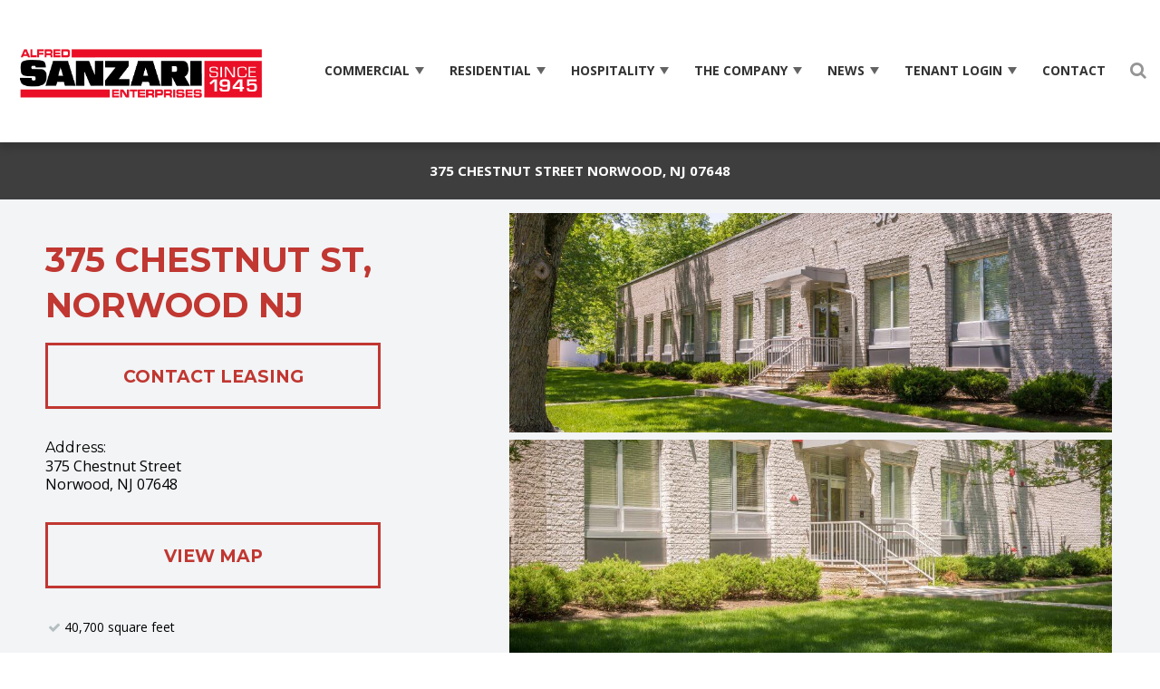

--- FILE ---
content_type: text/html; charset=UTF-8
request_url: https://sanzari.com/commercial/375-chestnut-st-norwood-nj/
body_size: 17120
content:
<!DOCTYPE html>
<html lang="en-US">

<head>
    <!-- Google Tag Manager -->
    <script>(function (w, d, s, l, i) {
            w[l] = w[l] || [];
            w[l].push({
                'gtm.start':
                    new Date().getTime(), event: 'gtm.js'
            });
            var f = d.getElementsByTagName(s)[0],
                j = d.createElement(s), dl = l != 'dataLayer' ? '&l=' + l : '';
            j.async = true;
            j.src =
                'https://www.googletagmanager.com/gtm.js?id=' + i + dl;
            f.parentNode.insertBefore(j, f);
        })(window, document, 'script', 'dataLayer', 'GTM-WHB28JT');</script>
    <!-- End Google Tag Manager -->
    <meta http-equiv="Content-Type" content="text/html; charset=UTF-8"/>
<script type="text/javascript">
/* <![CDATA[ */
var gform;gform||(document.addEventListener("gform_main_scripts_loaded",function(){gform.scriptsLoaded=!0}),document.addEventListener("gform/theme/scripts_loaded",function(){gform.themeScriptsLoaded=!0}),window.addEventListener("DOMContentLoaded",function(){gform.domLoaded=!0}),gform={domLoaded:!1,scriptsLoaded:!1,themeScriptsLoaded:!1,isFormEditor:()=>"function"==typeof InitializeEditor,callIfLoaded:function(o){return!(!gform.domLoaded||!gform.scriptsLoaded||!gform.themeScriptsLoaded&&!gform.isFormEditor()||(gform.isFormEditor()&&console.warn("The use of gform.initializeOnLoaded() is deprecated in the form editor context and will be removed in Gravity Forms 3.1."),o(),0))},initializeOnLoaded:function(o){gform.callIfLoaded(o)||(document.addEventListener("gform_main_scripts_loaded",()=>{gform.scriptsLoaded=!0,gform.callIfLoaded(o)}),document.addEventListener("gform/theme/scripts_loaded",()=>{gform.themeScriptsLoaded=!0,gform.callIfLoaded(o)}),window.addEventListener("DOMContentLoaded",()=>{gform.domLoaded=!0,gform.callIfLoaded(o)}))},hooks:{action:{},filter:{}},addAction:function(o,r,e,t){gform.addHook("action",o,r,e,t)},addFilter:function(o,r,e,t){gform.addHook("filter",o,r,e,t)},doAction:function(o){gform.doHook("action",o,arguments)},applyFilters:function(o){return gform.doHook("filter",o,arguments)},removeAction:function(o,r){gform.removeHook("action",o,r)},removeFilter:function(o,r,e){gform.removeHook("filter",o,r,e)},addHook:function(o,r,e,t,n){null==gform.hooks[o][r]&&(gform.hooks[o][r]=[]);var d=gform.hooks[o][r];null==n&&(n=r+"_"+d.length),gform.hooks[o][r].push({tag:n,callable:e,priority:t=null==t?10:t})},doHook:function(r,o,e){var t;if(e=Array.prototype.slice.call(e,1),null!=gform.hooks[r][o]&&((o=gform.hooks[r][o]).sort(function(o,r){return o.priority-r.priority}),o.forEach(function(o){"function"!=typeof(t=o.callable)&&(t=window[t]),"action"==r?t.apply(null,e):e[0]=t.apply(null,e)})),"filter"==r)return e[0]},removeHook:function(o,r,t,n){var e;null!=gform.hooks[o][r]&&(e=(e=gform.hooks[o][r]).filter(function(o,r,e){return!!(null!=n&&n!=o.tag||null!=t&&t!=o.priority)}),gform.hooks[o][r]=e)}});
/* ]]> */
</script>

    <link rel="apple-touch-icon-precomposed" sizes="57x57" href="http://www.sanzari.com/apple-touch-icon-57x57.png"/>
    <link rel="apple-touch-icon-precomposed" sizes="114x114" href="http://www.sanzari.com/apple-touch-icon-114x114.png"/>
    <link rel="apple-touch-icon-precomposed" sizes="72x72" href="http://www.sanzari.com/apple-touch-icon-72x72.png"/>
    <link rel="apple-touch-icon-precomposed" sizes="144x144" href="http://www.sanzari.com/apple-touch-icon-144x144.png"/>
    <link rel="apple-touch-icon-precomposed" sizes="120x120" href="http://www.sanzari.com/apple-touch-icon-120x120.png"/>
    <link rel="apple-touch-icon-precomposed" sizes="152x152" href="http://www.sanzari.com/apple-touch-icon-152x152.png"/>
    <link rel="icon" type="image/png" href="http://www.sanzari.com/favicon-32x32.png" sizes="32x32"/>
    <link rel="icon" type="image/png" href="http://www.sanzari.com/favicon-16x16.png" sizes="16x16"/>
    <meta name="application-name" content="Alfred Sanzari Enterprises, Inc."/>
    <meta name="msapplication-TileColor" content="#FFFFFF"/>
    <meta name="msapplication-TileImage" content="http://www.sanzari.com/mstile-144x144.png"/>
    <meta name="viewport" content="width=device-width, initial-scale=1, maximum-scale=1, user-scalable=no"/>
    
    			<script type="text/javascript">!function(){var b=function(){window.__AudioEyeInstallSource="wordpress"; window.__AudioEyeSiteHash="2dfacb1f063ac77f922e9a8ce3a0b432"; var a=document.createElement("script");a.src="https://wsmcdn.audioeye.com/aem.js";a.type="text/javascript";a.setAttribute("async","");document.getElementsByTagName("body")[0].appendChild(a)};"complete"!==document.readyState?window.addEventListener?window.addEventListener("load",b):window.attachEvent&&window.attachEvent("onload",b):b()}();</script>
			<meta name='robots' content='index, follow, max-image-preview:large, max-snippet:-1, max-video-preview:-1' />
	<style>img:is([sizes="auto" i], [sizes^="auto," i]) { contain-intrinsic-size: 3000px 1500px }</style>
	
<!-- Google Tag Manager by PYS -->
    <script data-cfasync="false" data-pagespeed-no-defer>
	    window.dataLayerPYS = window.dataLayerPYS || [];
	</script>
<!-- End Google Tag Manager by PYS -->
	<!-- This site is optimized with the Yoast SEO plugin v26.2 - https://yoast.com/wordpress/plugins/seo/ -->
	<title>375 Chestnut St, Norwood NJ - Alfred Sanzari Enterprises, Inc.</title>
	<link rel="canonical" href="https://sanzariprod.wpenginepowered.com/commercial/375-chestnut-st-norwood-nj/" />
	<meta property="og:locale" content="en_US" />
	<meta property="og:type" content="article" />
	<meta property="og:title" content="375 Chestnut St, Norwood NJ - Alfred Sanzari Enterprises, Inc." />
	<meta property="og:url" content="https://sanzariprod.wpenginepowered.com/commercial/375-chestnut-st-norwood-nj/" />
	<meta property="og:site_name" content="Alfred Sanzari Enterprises, Inc." />
	<meta property="article:modified_time" content="2021-03-02T19:57:06+00:00" />
	<meta property="og:image" content="https://sanzariprod.wpenginepowered.com/wp-content/uploads/2017/02/375-Chestnut-Street-1.jpg" />
	<meta property="og:image:width" content="2048" />
	<meta property="og:image:height" content="1269" />
	<meta property="og:image:type" content="image/jpeg" />
	<meta name="twitter:card" content="summary_large_image" />
	<script type="application/ld+json" class="yoast-schema-graph">{"@context":"https://schema.org","@graph":[{"@type":"WebPage","@id":"https://sanzariprod.wpenginepowered.com/commercial/375-chestnut-st-norwood-nj/","url":"https://sanzariprod.wpenginepowered.com/commercial/375-chestnut-st-norwood-nj/","name":"375 Chestnut St, Norwood NJ - Alfred Sanzari Enterprises, Inc.","isPartOf":{"@id":"https://sanzariprod.wpenginepowered.com/#website"},"primaryImageOfPage":{"@id":"https://sanzariprod.wpenginepowered.com/commercial/375-chestnut-st-norwood-nj/#primaryimage"},"image":{"@id":"https://sanzariprod.wpenginepowered.com/commercial/375-chestnut-st-norwood-nj/#primaryimage"},"thumbnailUrl":"https://sanzari.com/wp-content/uploads/2017/02/375-Chestnut-Street-1.jpg","datePublished":"2017-02-27T17:56:36+00:00","dateModified":"2021-03-02T19:57:06+00:00","breadcrumb":{"@id":"https://sanzariprod.wpenginepowered.com/commercial/375-chestnut-st-norwood-nj/#breadcrumb"},"inLanguage":"en-US","potentialAction":[{"@type":"ReadAction","target":["https://sanzariprod.wpenginepowered.com/commercial/375-chestnut-st-norwood-nj/"]}]},{"@type":"ImageObject","inLanguage":"en-US","@id":"https://sanzariprod.wpenginepowered.com/commercial/375-chestnut-st-norwood-nj/#primaryimage","url":"https://sanzari.com/wp-content/uploads/2017/02/375-Chestnut-Street-1.jpg","contentUrl":"https://sanzari.com/wp-content/uploads/2017/02/375-Chestnut-Street-1.jpg","width":2048,"height":1269},{"@type":"BreadcrumbList","@id":"https://sanzariprod.wpenginepowered.com/commercial/375-chestnut-st-norwood-nj/#breadcrumb","itemListElement":[{"@type":"ListItem","position":1,"name":"Home","item":"https://sanzari.com/"},{"@type":"ListItem","position":2,"name":"375 Chestnut St, Norwood NJ"}]},{"@type":"WebSite","@id":"https://sanzariprod.wpenginepowered.com/#website","url":"https://sanzariprod.wpenginepowered.com/","name":"Alfred Sanzari Enterprises, Inc.","description":"","publisher":{"@id":"https://sanzariprod.wpenginepowered.com/#organization"},"potentialAction":[{"@type":"SearchAction","target":{"@type":"EntryPoint","urlTemplate":"https://sanzariprod.wpenginepowered.com/?s={search_term_string}"},"query-input":{"@type":"PropertyValueSpecification","valueRequired":true,"valueName":"search_term_string"}}],"inLanguage":"en-US"},{"@type":"Organization","@id":"https://sanzariprod.wpenginepowered.com/#organization","name":"Alfred Sanzari Enterprises, Inc.","url":"https://sanzariprod.wpenginepowered.com/","logo":{"@type":"ImageObject","inLanguage":"en-US","@id":"https://sanzariprod.wpenginepowered.com/#/schema/logo/image/","url":"https://sanzari.com/wp-content/uploads/2017/08/Sanzari.svg","contentUrl":"https://sanzari.com/wp-content/uploads/2017/08/Sanzari.svg","width":1,"height":1,"caption":"Alfred Sanzari Enterprises, Inc."},"image":{"@id":"https://sanzariprod.wpenginepowered.com/#/schema/logo/image/"}}]}</script>
	<!-- / Yoast SEO plugin. -->


<script type='application/javascript'  id='pys-version-script'>console.log('PixelYourSite Free version 11.1.3');</script>
<link rel='dns-prefetch' href='//ajax.googleapis.com' />
<link rel='dns-prefetch' href='//fonts.googleapis.com' />
<link rel='stylesheet' id='wp-block-library-css' href='https://sanzari.com/wp-includes/css/dist/block-library/style.min.css?ver=cf1d3b014c015af9ebb1cd68c6f00126' type='text/css' media='all' />
<style id='classic-theme-styles-inline-css' type='text/css'>
/*! This file is auto-generated */
.wp-block-button__link{color:#fff;background-color:#32373c;border-radius:9999px;box-shadow:none;text-decoration:none;padding:calc(.667em + 2px) calc(1.333em + 2px);font-size:1.125em}.wp-block-file__button{background:#32373c;color:#fff;text-decoration:none}
</style>
<style id='global-styles-inline-css' type='text/css'>
:root{--wp--preset--aspect-ratio--square: 1;--wp--preset--aspect-ratio--4-3: 4/3;--wp--preset--aspect-ratio--3-4: 3/4;--wp--preset--aspect-ratio--3-2: 3/2;--wp--preset--aspect-ratio--2-3: 2/3;--wp--preset--aspect-ratio--16-9: 16/9;--wp--preset--aspect-ratio--9-16: 9/16;--wp--preset--color--black: #000000;--wp--preset--color--cyan-bluish-gray: #abb8c3;--wp--preset--color--white: #ffffff;--wp--preset--color--pale-pink: #f78da7;--wp--preset--color--vivid-red: #cf2e2e;--wp--preset--color--luminous-vivid-orange: #ff6900;--wp--preset--color--luminous-vivid-amber: #fcb900;--wp--preset--color--light-green-cyan: #7bdcb5;--wp--preset--color--vivid-green-cyan: #00d084;--wp--preset--color--pale-cyan-blue: #8ed1fc;--wp--preset--color--vivid-cyan-blue: #0693e3;--wp--preset--color--vivid-purple: #9b51e0;--wp--preset--gradient--vivid-cyan-blue-to-vivid-purple: linear-gradient(135deg,rgba(6,147,227,1) 0%,rgb(155,81,224) 100%);--wp--preset--gradient--light-green-cyan-to-vivid-green-cyan: linear-gradient(135deg,rgb(122,220,180) 0%,rgb(0,208,130) 100%);--wp--preset--gradient--luminous-vivid-amber-to-luminous-vivid-orange: linear-gradient(135deg,rgba(252,185,0,1) 0%,rgba(255,105,0,1) 100%);--wp--preset--gradient--luminous-vivid-orange-to-vivid-red: linear-gradient(135deg,rgba(255,105,0,1) 0%,rgb(207,46,46) 100%);--wp--preset--gradient--very-light-gray-to-cyan-bluish-gray: linear-gradient(135deg,rgb(238,238,238) 0%,rgb(169,184,195) 100%);--wp--preset--gradient--cool-to-warm-spectrum: linear-gradient(135deg,rgb(74,234,220) 0%,rgb(151,120,209) 20%,rgb(207,42,186) 40%,rgb(238,44,130) 60%,rgb(251,105,98) 80%,rgb(254,248,76) 100%);--wp--preset--gradient--blush-light-purple: linear-gradient(135deg,rgb(255,206,236) 0%,rgb(152,150,240) 100%);--wp--preset--gradient--blush-bordeaux: linear-gradient(135deg,rgb(254,205,165) 0%,rgb(254,45,45) 50%,rgb(107,0,62) 100%);--wp--preset--gradient--luminous-dusk: linear-gradient(135deg,rgb(255,203,112) 0%,rgb(199,81,192) 50%,rgb(65,88,208) 100%);--wp--preset--gradient--pale-ocean: linear-gradient(135deg,rgb(255,245,203) 0%,rgb(182,227,212) 50%,rgb(51,167,181) 100%);--wp--preset--gradient--electric-grass: linear-gradient(135deg,rgb(202,248,128) 0%,rgb(113,206,126) 100%);--wp--preset--gradient--midnight: linear-gradient(135deg,rgb(2,3,129) 0%,rgb(40,116,252) 100%);--wp--preset--font-size--small: 13px;--wp--preset--font-size--medium: 20px;--wp--preset--font-size--large: 36px;--wp--preset--font-size--x-large: 42px;--wp--preset--spacing--20: 0.44rem;--wp--preset--spacing--30: 0.67rem;--wp--preset--spacing--40: 1rem;--wp--preset--spacing--50: 1.5rem;--wp--preset--spacing--60: 2.25rem;--wp--preset--spacing--70: 3.38rem;--wp--preset--spacing--80: 5.06rem;--wp--preset--shadow--natural: 6px 6px 9px rgba(0, 0, 0, 0.2);--wp--preset--shadow--deep: 12px 12px 50px rgba(0, 0, 0, 0.4);--wp--preset--shadow--sharp: 6px 6px 0px rgba(0, 0, 0, 0.2);--wp--preset--shadow--outlined: 6px 6px 0px -3px rgba(255, 255, 255, 1), 6px 6px rgba(0, 0, 0, 1);--wp--preset--shadow--crisp: 6px 6px 0px rgba(0, 0, 0, 1);}:where(.is-layout-flex){gap: 0.5em;}:where(.is-layout-grid){gap: 0.5em;}body .is-layout-flex{display: flex;}.is-layout-flex{flex-wrap: wrap;align-items: center;}.is-layout-flex > :is(*, div){margin: 0;}body .is-layout-grid{display: grid;}.is-layout-grid > :is(*, div){margin: 0;}:where(.wp-block-columns.is-layout-flex){gap: 2em;}:where(.wp-block-columns.is-layout-grid){gap: 2em;}:where(.wp-block-post-template.is-layout-flex){gap: 1.25em;}:where(.wp-block-post-template.is-layout-grid){gap: 1.25em;}.has-black-color{color: var(--wp--preset--color--black) !important;}.has-cyan-bluish-gray-color{color: var(--wp--preset--color--cyan-bluish-gray) !important;}.has-white-color{color: var(--wp--preset--color--white) !important;}.has-pale-pink-color{color: var(--wp--preset--color--pale-pink) !important;}.has-vivid-red-color{color: var(--wp--preset--color--vivid-red) !important;}.has-luminous-vivid-orange-color{color: var(--wp--preset--color--luminous-vivid-orange) !important;}.has-luminous-vivid-amber-color{color: var(--wp--preset--color--luminous-vivid-amber) !important;}.has-light-green-cyan-color{color: var(--wp--preset--color--light-green-cyan) !important;}.has-vivid-green-cyan-color{color: var(--wp--preset--color--vivid-green-cyan) !important;}.has-pale-cyan-blue-color{color: var(--wp--preset--color--pale-cyan-blue) !important;}.has-vivid-cyan-blue-color{color: var(--wp--preset--color--vivid-cyan-blue) !important;}.has-vivid-purple-color{color: var(--wp--preset--color--vivid-purple) !important;}.has-black-background-color{background-color: var(--wp--preset--color--black) !important;}.has-cyan-bluish-gray-background-color{background-color: var(--wp--preset--color--cyan-bluish-gray) !important;}.has-white-background-color{background-color: var(--wp--preset--color--white) !important;}.has-pale-pink-background-color{background-color: var(--wp--preset--color--pale-pink) !important;}.has-vivid-red-background-color{background-color: var(--wp--preset--color--vivid-red) !important;}.has-luminous-vivid-orange-background-color{background-color: var(--wp--preset--color--luminous-vivid-orange) !important;}.has-luminous-vivid-amber-background-color{background-color: var(--wp--preset--color--luminous-vivid-amber) !important;}.has-light-green-cyan-background-color{background-color: var(--wp--preset--color--light-green-cyan) !important;}.has-vivid-green-cyan-background-color{background-color: var(--wp--preset--color--vivid-green-cyan) !important;}.has-pale-cyan-blue-background-color{background-color: var(--wp--preset--color--pale-cyan-blue) !important;}.has-vivid-cyan-blue-background-color{background-color: var(--wp--preset--color--vivid-cyan-blue) !important;}.has-vivid-purple-background-color{background-color: var(--wp--preset--color--vivid-purple) !important;}.has-black-border-color{border-color: var(--wp--preset--color--black) !important;}.has-cyan-bluish-gray-border-color{border-color: var(--wp--preset--color--cyan-bluish-gray) !important;}.has-white-border-color{border-color: var(--wp--preset--color--white) !important;}.has-pale-pink-border-color{border-color: var(--wp--preset--color--pale-pink) !important;}.has-vivid-red-border-color{border-color: var(--wp--preset--color--vivid-red) !important;}.has-luminous-vivid-orange-border-color{border-color: var(--wp--preset--color--luminous-vivid-orange) !important;}.has-luminous-vivid-amber-border-color{border-color: var(--wp--preset--color--luminous-vivid-amber) !important;}.has-light-green-cyan-border-color{border-color: var(--wp--preset--color--light-green-cyan) !important;}.has-vivid-green-cyan-border-color{border-color: var(--wp--preset--color--vivid-green-cyan) !important;}.has-pale-cyan-blue-border-color{border-color: var(--wp--preset--color--pale-cyan-blue) !important;}.has-vivid-cyan-blue-border-color{border-color: var(--wp--preset--color--vivid-cyan-blue) !important;}.has-vivid-purple-border-color{border-color: var(--wp--preset--color--vivid-purple) !important;}.has-vivid-cyan-blue-to-vivid-purple-gradient-background{background: var(--wp--preset--gradient--vivid-cyan-blue-to-vivid-purple) !important;}.has-light-green-cyan-to-vivid-green-cyan-gradient-background{background: var(--wp--preset--gradient--light-green-cyan-to-vivid-green-cyan) !important;}.has-luminous-vivid-amber-to-luminous-vivid-orange-gradient-background{background: var(--wp--preset--gradient--luminous-vivid-amber-to-luminous-vivid-orange) !important;}.has-luminous-vivid-orange-to-vivid-red-gradient-background{background: var(--wp--preset--gradient--luminous-vivid-orange-to-vivid-red) !important;}.has-very-light-gray-to-cyan-bluish-gray-gradient-background{background: var(--wp--preset--gradient--very-light-gray-to-cyan-bluish-gray) !important;}.has-cool-to-warm-spectrum-gradient-background{background: var(--wp--preset--gradient--cool-to-warm-spectrum) !important;}.has-blush-light-purple-gradient-background{background: var(--wp--preset--gradient--blush-light-purple) !important;}.has-blush-bordeaux-gradient-background{background: var(--wp--preset--gradient--blush-bordeaux) !important;}.has-luminous-dusk-gradient-background{background: var(--wp--preset--gradient--luminous-dusk) !important;}.has-pale-ocean-gradient-background{background: var(--wp--preset--gradient--pale-ocean) !important;}.has-electric-grass-gradient-background{background: var(--wp--preset--gradient--electric-grass) !important;}.has-midnight-gradient-background{background: var(--wp--preset--gradient--midnight) !important;}.has-small-font-size{font-size: var(--wp--preset--font-size--small) !important;}.has-medium-font-size{font-size: var(--wp--preset--font-size--medium) !important;}.has-large-font-size{font-size: var(--wp--preset--font-size--large) !important;}.has-x-large-font-size{font-size: var(--wp--preset--font-size--x-large) !important;}
:where(.wp-block-post-template.is-layout-flex){gap: 1.25em;}:where(.wp-block-post-template.is-layout-grid){gap: 1.25em;}
:where(.wp-block-columns.is-layout-flex){gap: 2em;}:where(.wp-block-columns.is-layout-grid){gap: 2em;}
:root :where(.wp-block-pullquote){font-size: 1.5em;line-height: 1.6;}
</style>
<link rel='stylesheet' id='webfont-css' href='https://fonts.googleapis.com/css?family=Open+Sans%3A300%2C400%2C700%7CMontserrat%3A400%2C500%2C500i%2C700%7COswald%3A300&#038;ver=cf1d3b014c015af9ebb1cd68c6f00126' type='text/css' media='all' />
<link rel='stylesheet' id='font-awesome-css' href='https://sanzari.com/wp-content/themes/sanzari/font-awesome.min.css?ver=cf1d3b014c015af9ebb1cd68c6f00126' type='text/css' media='all' />
<link rel='stylesheet' id='normalize-css' href='https://sanzari.com/wp-content/themes/sanzari/normalize.css?ver=cf1d3b014c015af9ebb1cd68c6f00126' type='text/css' media='all' />
<link rel='stylesheet' id='style-css' href='https://sanzari.com/wp-content/themes/sanzari/style.css?v=2025-11-10-2-48-42&#038;ver=cf1d3b014c015af9ebb1cd68c6f00126' type='text/css' media='all' />
<link rel='stylesheet' id='responsive-css' href='https://sanzari.com/wp-content/themes/sanzari/responsive.css?ver=cf1d3b014c015af9ebb1cd68c6f00126' type='text/css' media='all' />
<link rel='stylesheet' id='fancybox-css' href='https://sanzari.com/wp-content/themes/sanzari/jquery.fancybox.min.css?ver=cf1d3b014c015af9ebb1cd68c6f00126' type='text/css' media='all' />
<link rel='stylesheet' id='animate-css' href='https://sanzari.com/wp-content/themes/sanzari/animate.css?ver=cf1d3b014c015af9ebb1cd68c6f00126' type='text/css' media='all' />
<link rel='stylesheet' id='tower-ada-css' href='https://sanzari.com/wp-content/themes/sanzari/assets/dist/tower.remediation.css' type='text/css' media='all' />
<script type="text/javascript" src="https://ajax.googleapis.com/ajax/libs/jquery/2.2.4/jquery.min.js?ver=3.1.0" id="jquery-js"></script>
<script type="text/javascript" src="https://sanzari.com/wp-content/themes/sanzari/js/scripts.js" id="scripts-js"></script>
<script type="text/javascript" src="https://sanzari.com/wp-content/themes/sanzari/js/jquery.fancybox.min.js?ver=3.1.0" id="fancybox-js"></script>
<script type="text/javascript" src="https://sanzari.com/wp-content/themes/sanzari/js/grid.js?ver=1.0" id="grid-js"></script>
<script type="text/javascript" src="https://sanzari.com/wp-content/themes/sanzari/js/parallax.min.js?ver=1.0" id="parallax-js"></script>
<script type="text/javascript" src="https://sanzari.com/wp-content/themes/sanzari/js/wow.min.js?ver=1.0" id="wowmin-js"></script>
<script type="text/javascript" src="https://sanzari.com/wp-content/plugins/pixelyoursite/dist/scripts/jquery.bind-first-0.2.3.min.js?ver=cf1d3b014c015af9ebb1cd68c6f00126" id="jquery-bind-first-js"></script>
<script type="text/javascript" src="https://sanzari.com/wp-content/plugins/pixelyoursite/dist/scripts/js.cookie-2.1.3.min.js?ver=2.1.3" id="js-cookie-pys-js"></script>
<script type="text/javascript" src="https://sanzari.com/wp-content/plugins/pixelyoursite/dist/scripts/tld.min.js?ver=2.3.1" id="js-tld-js"></script>
<script type="text/javascript" id="pys-js-extra">
/* <![CDATA[ */
var pysOptions = {"staticEvents":{"facebook":{"init_event":[{"delay":0,"type":"static","ajaxFire":false,"name":"PageView","pixelIds":["200623874147571"],"eventID":"0c735dee-3841-459c-8aa6-127b6591836e","params":{"page_title":"375 Chestnut St, Norwood NJ","post_type":"commercial","post_id":2513,"plugin":"PixelYourSite","user_role":"guest","event_url":"sanzari.com\/commercial\/375-chestnut-st-norwood-nj\/"},"e_id":"init_event","ids":[],"hasTimeWindow":false,"timeWindow":0,"woo_order":"","edd_order":""}]}},"dynamicEvents":[],"triggerEvents":[],"triggerEventTypes":[],"facebook":{"pixelIds":["200623874147571"],"advancedMatching":[],"advancedMatchingEnabled":false,"removeMetadata":false,"wooVariableAsSimple":false,"serverApiEnabled":false,"wooCRSendFromServer":false,"send_external_id":null,"enabled_medical":false,"do_not_track_medical_param":["event_url","post_title","page_title","landing_page","content_name","categories","category_name","tags"],"meta_ldu":false},"ga":{"trackingIds":["G-LD2ZD5MECV"],"commentEventEnabled":true,"downloadEnabled":true,"formEventEnabled":true,"crossDomainEnabled":false,"crossDomainAcceptIncoming":false,"crossDomainDomains":[],"isDebugEnabled":[],"serverContainerUrls":{"G-LD2ZD5MECV":{"enable_server_container":"","server_container_url":"","transport_url":""}},"additionalConfig":{"G-LD2ZD5MECV":{"first_party_collection":true}},"disableAdvertisingFeatures":false,"disableAdvertisingPersonalization":false,"wooVariableAsSimple":true,"custom_page_view_event":false},"debug":"","siteUrl":"https:\/\/sanzari.com","ajaxUrl":"https:\/\/sanzari.com\/wp-admin\/admin-ajax.php","ajax_event":"3af96ae1b4","enable_remove_download_url_param":"1","cookie_duration":"7","last_visit_duration":"60","enable_success_send_form":"","ajaxForServerEvent":"1","ajaxForServerStaticEvent":"1","useSendBeacon":"1","send_external_id":"1","external_id_expire":"180","track_cookie_for_subdomains":"1","google_consent_mode":"1","gdpr":{"ajax_enabled":false,"all_disabled_by_api":false,"facebook_disabled_by_api":false,"analytics_disabled_by_api":false,"google_ads_disabled_by_api":false,"pinterest_disabled_by_api":false,"bing_disabled_by_api":false,"externalID_disabled_by_api":false,"facebook_prior_consent_enabled":true,"analytics_prior_consent_enabled":true,"google_ads_prior_consent_enabled":null,"pinterest_prior_consent_enabled":true,"bing_prior_consent_enabled":true,"cookiebot_integration_enabled":false,"cookiebot_facebook_consent_category":"marketing","cookiebot_analytics_consent_category":"statistics","cookiebot_tiktok_consent_category":"marketing","cookiebot_google_ads_consent_category":"marketing","cookiebot_pinterest_consent_category":"marketing","cookiebot_bing_consent_category":"marketing","consent_magic_integration_enabled":false,"real_cookie_banner_integration_enabled":false,"cookie_notice_integration_enabled":false,"cookie_law_info_integration_enabled":false,"analytics_storage":{"enabled":true,"value":"granted","filter":false},"ad_storage":{"enabled":true,"value":"granted","filter":false},"ad_user_data":{"enabled":true,"value":"granted","filter":false},"ad_personalization":{"enabled":true,"value":"granted","filter":false}},"cookie":{"disabled_all_cookie":false,"disabled_start_session_cookie":false,"disabled_advanced_form_data_cookie":false,"disabled_landing_page_cookie":false,"disabled_first_visit_cookie":false,"disabled_trafficsource_cookie":false,"disabled_utmTerms_cookie":false,"disabled_utmId_cookie":false},"tracking_analytics":{"TrafficSource":"direct","TrafficLanding":"undefined","TrafficUtms":[],"TrafficUtmsId":[]},"GATags":{"ga_datalayer_type":"default","ga_datalayer_name":"dataLayerPYS"},"woo":{"enabled":false},"edd":{"enabled":false},"cache_bypass":"1762785768"};
/* ]]> */
</script>
<script type="text/javascript" src="https://sanzari.com/wp-content/plugins/pixelyoursite/dist/scripts/public.js?ver=11.1.3" id="pys-js"></script>
<script></script><link rel="https://api.w.org/" href="https://sanzari.com/wp-json/" /><meta name="generator" content="Powered by WPBakery Page Builder - drag and drop page builder for WordPress."/>
<link rel="icon" href="https://sanzari.com/wp-content/uploads/2021/08/cropped-ASE-Favicon-4-32x32.jpg" sizes="32x32" />
<link rel="icon" href="https://sanzari.com/wp-content/uploads/2021/08/cropped-ASE-Favicon-4-192x192.jpg" sizes="192x192" />
<link rel="apple-touch-icon" href="https://sanzari.com/wp-content/uploads/2021/08/cropped-ASE-Favicon-4-180x180.jpg" />
<meta name="msapplication-TileImage" content="https://sanzari.com/wp-content/uploads/2021/08/cropped-ASE-Favicon-4-270x270.jpg" />
<noscript><style> .wpb_animate_when_almost_visible { opacity: 1; }</style></noscript>        <script>
        jQuery(document).ready(function ($) {
            
            
            
            
            
            $('a.postid-2513').addClass('active');
        });
    </script>
    <script>
        (function (i, s, o, g, r, a, m) {
            i['GoogleAnalyticsObject'] = r;
            i[r] = i[r] || function () {
                (i[r].q = i[r].q || []).push(arguments)
            }, i[r].l = 1 * new Date();
            a = s.createElement(o),
                m = s.getElementsByTagName(o)[0];
            a.async = 1;
            a.src = g;
            m.parentNode.insertBefore(a, m)
        })(window, document, 'script', 'https://www.google-analytics.com/analytics.js', 'ga');

        ga('create', 'UA-105711492-1', 'auto');
        ga('create', 'UA-38230325-1', 'auto', 'sanzari');
        ga('set', 'anonymizeIp', true);
        ga('send', 'pageview');
        ga('sanzari.send', 'pageview');
    </script>
</head>
<body class="wp-singular commercial-template-default single single-commercial postid-2513 wp-theme-sanzari wpb-js-composer js-comp-ver-8.2 vc_responsive">
<!-- Google Tag Manager (noscript) -->
<noscript>
    <iframe src="https://www.googletagmanager.com/ns.html?id=GTM-WHB28JT"
            height="0" width="0" style="display:none;visibility:hidden"></iframe>
</noscript>
<!-- End Google Tag Manager (noscript) -->
<div id="mobile-toggle" class="mobile-only">
    <div class="line first"></div>
    <div class="line second"></div>
    <div class="line third"></div>
</div>

<div id="mobile-menu">
    <nav class="menu-mobile-container" aria-label="Mobile Navigation Menu"><ul id="menu-mobile" class="menu"><li id="menu-item-2661" class="menu-item menu-item-type-post_type menu-item-object-page menu-item-home menu-item-2661"><a href="https://sanzari.com/">Home</a></li>
<li id="menu-item-2662" class="menu-item menu-item-type-post_type menu-item-object-page menu-item-has-children menu-item-2662"><a href="https://sanzari.com/commercial/">Commercial</a>
<ul class="sub-menu">
	<li id="menu-item-2867" class="menu-item menu-item-type-gs_sim menu-item-object-gs_sim menu-item-2867"><li><a class="postid-5187" title="1 Pond Road, Rockleigh NJ" href="https://sanzari.com/commercial/1-pond-road-rockleigh-nj/">1 Pond Road, Rockleigh NJ</a><li><a class="postid-2510" title="10 Maple St, Norwood NJ" href="https://sanzari.com/commercial/10-maple-st-norwood-nj/">10 Maple St, Norwood NJ</a><li><a class="postid-2509" title="50 Maple St, Norwood NJ" href="https://sanzari.com/commercial/50-maple-st-norwood-nj/">50 Maple St, Norwood NJ</a><li><a class="postid-2523" title="10/12 Horizon Blvd, South Hackensack NJ" href="https://sanzari.com/commercial/1012-horizon-blvd-south-hackensack-nj/">10/12 Horizon Blvd, South Hackensack NJ</a><li><a class="postid-2524" title="16/20 Horizon Blvd, South Hackensack NJ" href="https://sanzari.com/commercial/16-20-horizon-blvd-south-hackensack-nj/">16/20 Horizon Blvd, South Hackensack NJ</a><li><a class="postid-2525" title="35 Horizon Blvd, South Hackensack NJ" href="https://sanzari.com/commercial/35-horizon-blvd-south-hackensack-nj/">35 Horizon Blvd, South Hackensack NJ</a><li><a class="postid-2529" title="14 Central Blvd, South Hackensack NJ" href="https://sanzari.com/commercial/14-central-blvd-south-hackensack-nj/">14 Central Blvd, South Hackensack NJ</a><li><a class="postid-2530" title="18 Central Blvd, South Hackensack NJ" href="https://sanzari.com/commercial/18-central-blvd-south-hackensack-nj/">18 Central Blvd, South Hackensack NJ</a><li><a class="postid-2522" title="14/24 East Wesley St, South Hackensack NJ" href="https://sanzari.com/commercial/1424-east-wesley-st-south-hackensack-nj/">14/24 East Wesley St, South Hackensack NJ</a><li><a class="postid-2526" title="21/23 Empire Blvd, South Hackensack NJ" href="https://sanzari.com/commercial/2123-empire-blvd-south-hackensack-nj/">21/23 Empire Blvd, South Hackensack NJ</a><li><a class="postid-2527" title="25 Empire Blvd, South Hackensack NJ" href="https://sanzari.com/commercial/25-empire-blvd-south-hackensack-nj/">25 Empire Blvd, South Hackensack NJ</a><li><a class="postid-2528" title="35 Empire Blvd, South Hackensack NJ" href="https://sanzari.com/commercial/35-empire-blvd-south-hackensack-nj/">35 Empire Blvd, South Hackensack NJ</a><li><a class="postid-2511" title="335 Chestnut St, Norwood NJ" href="https://sanzari.com/commercial/335-chestnut-st-norwood-nj/">335 Chestnut St, Norwood NJ</a><li><a class="postid-2512" title="355 Chestnut St, Norwood NJ" href="https://sanzari.com/commercial/355-chestnut-st-norwood-nj/">355 Chestnut St, Norwood NJ</a><li><a class="postid-2513" title="375 Chestnut St, Norwood NJ" href="https://sanzari.com/commercial/375-chestnut-st-norwood-nj/">375 Chestnut St, Norwood NJ</a><li><a class="postid-2519" title="385 Chestnut St, Norwood NJ" href="https://sanzari.com/commercial/385-chestnut-st-norwood-nj/">385 Chestnut St, Norwood NJ</a><li><a class="postid-2521" title="4 Alsan Way, Little Ferry NJ" href="https://sanzari.com/commercial/4-alsan-way-little-ferry-nj/">4 Alsan Way, Little Ferry NJ</a><li><a class="postid-2505" title="481 Edward H. Ross Drive, Elmwood Park NJ" href="https://sanzari.com/commercial/481-edward-h-ross-drive/">481 Edward H. Ross Drive, Elmwood Park NJ</a><li><a class="postid-2506" title="487 Edward H. Ross Drive, Elmwood Park NJ" href="https://sanzari.com/commercial/487-edward-h-ross-drive/">487 Edward H. Ross Drive, Elmwood Park NJ</a><li><a class="postid-2508" title="491 Edward H. Ross Drive, Elmwood Park NJ" href="https://sanzari.com/commercial/491-edward-h-ross-drive/">491 Edward H. Ross Drive, Elmwood Park NJ</a><li><a class="postid-2321" title="Court Plaza" href="https://sanzari.com/commercial/court-plaza/">Court Plaza</a><li><a class="postid-2304" title="Elmwood Park Plaza" href="https://sanzari.com/commercial/elmwood-park-plaza/">Elmwood Park Plaza</a><li><a class="postid-2254" title="Glenpointe" href="https://sanzari.com/commercial/glenpointe/">Glenpointe</a><li><a class="postid-2298" title="Heights Plaza" href="https://sanzari.com/commercial/heights-plaza/">Heights Plaza</a><li><a class="postid-2302" title="Alfred N. Sanzari Medical Arts Building" href="https://sanzari.com/commercial/alfred-n-sanzari-medical-arts-building/">Alfred N. Sanzari Medical Arts Building</a><li><a class="postid-2301" title="Summit Plaza" href="https://sanzari.com/commercial/summit-plaza/">Summit Plaza</a></li>
	<li id="menu-item-5223" class="btn-avail menu-item menu-item-type-post_type menu-item-object-page menu-item-5223"><a href="https://sanzari.com/availabilities-commercial/">Availabilities</a></li>
</ul>
</li>
<li id="menu-item-2663" class="menu-item menu-item-type-post_type menu-item-object-page menu-item-has-children menu-item-2663"><a href="https://sanzari.com/residential/">Residential</a>
<ul class="sub-menu">
	<li id="menu-item-10752" class="menu-item menu-item-type-custom menu-item-object-custom menu-item-10752"><a target="_blank" href="https://www.zephyrridgenj.com/">Zephyr Ridge</a></li>
	<li id="menu-item-10753" class="menu-item menu-item-type-custom menu-item-object-custom menu-item-10753"><a target="_blank" href="https://www.theivanhoenj.com/">The Ivanhoe</a></li>
	<li id="menu-item-10754" class="menu-item menu-item-type-custom menu-item-object-custom menu-item-10754"><a target="_blank" href="https://www.nottinghammanornj.com/">Nottingham Manor</a></li>
	<li id="menu-item-10755" class="menu-item menu-item-type-custom menu-item-object-custom menu-item-10755"><a target="_blank" href="https://www.willowgardensnj.com/">Willow Gardens</a></li>
	<li id="menu-item-10756" class="menu-item menu-item-type-custom menu-item-object-custom menu-item-10756"><a target="_blank" href="https://www.greenwayvillagenj.com/">Greenway Village</a></li>
	<li id="menu-item-5222" class="btn-avail residentialbtn menu-item menu-item-type-post_type menu-item-object-page menu-item-5222"><a href="https://sanzari.com/availabilities-residential/">Availabilities</a></li>
</ul>
</li>
<li id="menu-item-2664" class="menu-item menu-item-type-post_type menu-item-object-page menu-item-has-children menu-item-2664"><a href="https://sanzari.com/hospitality/">Hospitality</a>
<ul class="sub-menu">
	<li id="menu-item-2869" class="menu-item menu-item-type-gs_sim menu-item-object-gs_sim menu-item-2869"><li><a class="postid-2339" title="Marriott at Glenpointe Hotel and Conference Center" href="https://sanzari.com/hospitality/marriott-at-glenpointe-hotel-and-conference-center/">Marriott at Glenpointe Hotel and Conference Center</a><li><a class="postid-2502" title="Homewood Suites by Hilton" href="https://sanzari.com/hospitality/homewood-suites/">Homewood Suites by Hilton</a><li><a class="postid-2503" title="Hampton Inn &#038; Suites by Hilton" href="https://sanzari.com/hospitality/hampton-inn-suites/">Hampton Inn &#038; Suites by Hilton</a></li>
	<li id="menu-item-5221" class="btn-avail hospitalitybtn menu-item menu-item-type-post_type menu-item-object-page menu-item-5221"><a href="https://sanzari.com/availabilities-hospitality/">Availabilities</a></li>
</ul>
</li>
<li id="menu-item-2665" class="menu-item menu-item-type-post_type menu-item-object-page menu-item-has-children menu-item-2665"><a href="https://sanzari.com/the-company/">The Company</a>
<ul class="sub-menu">
	<li id="menu-item-2666" class="menu-item menu-item-type-post_type menu-item-object-page menu-item-2666"><a href="https://sanzari.com/the-company/about-sanzari/">About Sanzari</a></li>
	<li id="menu-item-2667" class="menu-item menu-item-type-post_type menu-item-object-page menu-item-2667"><a href="https://sanzari.com/the-company/our-team/">Our Team</a></li>
	<li id="menu-item-3604" class="menu-item menu-item-type-post_type menu-item-object-page menu-item-3604"><a href="https://sanzari.com/the-company/expertise/">Expertise</a></li>
</ul>
</li>
<li id="menu-item-2668" class="menu-item menu-item-type-post_type menu-item-object-page menu-item-2668"><a href="https://sanzari.com/news/">News</a></li>
<li id="menu-item-2725" class="menu-item menu-item-type-custom menu-item-object-custom menu-item-has-children menu-item-2725"><a href="#">Tenant Login</a>
<ul class="sub-menu">
	<li id="menu-item-2726" class="menu-item menu-item-type-custom menu-item-object-custom menu-item-2726"><a target="_blank" href="//commercialcafe.securecafe3.com/tenantportal/commercialleasing/userlogin.aspx?companyid=762">Commercial</a></li>
	<li id="menu-item-10757" class="menu-item menu-item-type-custom menu-item-object-custom menu-item-10757"><a target="_blank" href="https://www.rentcafe.com/residentservices/apartmentsforrent/userlogin.aspx">Residential</a></li>
</ul>
</li>
<li id="menu-item-2669" class="menu-item menu-item-type-post_type menu-item-object-page menu-item-2669"><a href="https://sanzari.com/contact/">Contact</a></li>
</ul></nav></div>
<div class="page-wrap">


    <!-- ADA compliance tag overridden -->
    <header id="headerWrapper" class="w-max">
        <!-- ADA Compliance -->
        <a class="content-link" href="#content-link">
            Skip to content
        </a>
        <div id="header" class="w-full">

            <a id="logo" title="Alfred Sanzari Enterprises, Inc. - " href="https://sanzari.com"><img alt="Alfred Sanzari Enterprises Since 1945 logo" src="https://sanzari.com/wp-content/uploads/2022/09/ASE-New-Logo.png"></a>
            <div class="nav nav-left">
                <nav class="menu-primary-left-container" aria-label="Primary"><ul id="menu-primary-left" class="menu"><li id="menu-item-68" class="has--megamenu menu-item menu-item-type-post_type menu-item-object-page has--toggle-btn menu-item-68"><a href="https://sanzari.com/commercial/">Commercial</a><button type="button" 
    aria-label="Commercial Menu"
    aria-expanded="false" 
    class="toggle-nav-btn">
</button></li>
<li id="menu-item-70" class="menu-item menu-item-type-post_type menu-item-object-page menu-item-has-children has--toggle-btn menu-item-70"><a href="https://sanzari.com/residential/">Residential</a><button type="button" 
    aria-label="Residential Menu"
    aria-expanded="false" 
    class="toggle-nav-btn">
</button>
<ul class="sub-menu">
	<li id="menu-item-10742" class="menu-item menu-item-type-custom menu-item-object-custom menu-item-10742"><a target="_blank" href="https://www.zephyrridgenj.com/">Zephyr Ridge</a></li>
	<li id="menu-item-10741" class="menu-item menu-item-type-custom menu-item-object-custom menu-item-10741"><a target="_blank" href="https://www.theivanhoenj.com/">The Ivanhoe</a></li>
	<li id="menu-item-10743" class="menu-item menu-item-type-custom menu-item-object-custom menu-item-10743"><a target="_blank" href="https://www.nottinghammanornj.com/">Nottingham Manor</a></li>
	<li id="menu-item-10744" class="menu-item menu-item-type-custom menu-item-object-custom menu-item-10744"><a target="_blank" href="https://www.willowgardensnj.com/">Willow Gardens</a></li>
	<li id="menu-item-10745" class="menu-item menu-item-type-custom menu-item-object-custom menu-item-10745"><a target="_blank" href="https://www.greenwayvillagenj.com/">Greenway Village</a></li>
	<li id="menu-item-5220" class="btn-avail residentialbtn menu-item menu-item-type-post_type menu-item-object-page menu-item-5220"><a href="https://sanzari.com/availabilities-residential/">Availabilities</a></li>
</ul>
</li>
<li id="menu-item-69" class="menu-item menu-item-type-post_type menu-item-object-page menu-item-has-children has--toggle-btn menu-item-69"><a href="https://sanzari.com/hospitality/">Hospitality</a><button type="button" 
    aria-label="Hospitality Menu"
    aria-expanded="false" 
    class="toggle-nav-btn">
</button>
<ul class="sub-menu">
	<li id="menu-item-3007" class="menu-item menu-item-type-gs_sim menu-item-object-gs_sim menu-item-3007"><li><a class="postid-2339" title="Marriott at Glenpointe Hotel and Conference Center" href="https://sanzari.com/hospitality/marriott-at-glenpointe-hotel-and-conference-center/">Marriott at Glenpointe Hotel and Conference Center</a><li><a class="postid-2502" title="Homewood Suites by Hilton" href="https://sanzari.com/hospitality/homewood-suites/">Homewood Suites by Hilton</a><li><a class="postid-2503" title="Hampton Inn &#038; Suites by Hilton" href="https://sanzari.com/hospitality/hampton-inn-suites/">Hampton Inn &#038; Suites by Hilton</a></li>
	<li id="menu-item-5219" class="btn-avail hospitalitybtn menu-item menu-item-type-post_type menu-item-object-page menu-item-5219"><a href="https://sanzari.com/availabilities-hospitality/">Availabilities</a></li>
</ul>
</li>
<li id="menu-item-4444" class="menu-item menu-item-type-custom menu-item-object-custom menu-item-has-children menu-item--is-empty has--toggle-btn menu-item-4444"><a href="#">The Company</a><button type="button" 
    aria-label="The Company Menu"
    aria-expanded="false" 
    class="toggle-nav-btn">
</button>
<ul class="sub-menu">
	<li id="menu-item-4446" class="menu-item menu-item-type-post_type menu-item-object-page menu-item-4446"><a href="https://sanzari.com/the-company/our-team/">Our Team</a></li>
	<li id="menu-item-4447" class="menu-item menu-item-type-post_type menu-item-object-page menu-item-4447"><a href="https://sanzari.com/the-company/about-sanzari/">About Sanzari</a></li>
	<li id="menu-item-4445" class="menu-item menu-item-type-post_type menu-item-object-page menu-item-4445"><a href="https://sanzari.com/the-company/expertise/">Expertise</a></li>
	<li id="menu-item-5131" class="menu-item menu-item-type-custom menu-item-object-custom menu-item-5131"><a target="_blank" href="https://sanzarifoundation.com/">Sanzari Foundation</a></li>
</ul>
</li>
<li id="menu-item-4448" class="menu-item menu-item-type-custom menu-item-object-custom menu-item-has-children menu-item--is-empty has--toggle-btn menu-item-4448"><a href="#">News</a><button type="button" 
    aria-label="News Menu"
    aria-expanded="false" 
    class="toggle-nav-btn">
</button>
<ul class="sub-menu">
	<li id="menu-item-4607" class="menu-item menu-item-type-taxonomy menu-item-object-category menu-item-4607"><a href="https://sanzari.com/category/news-release/">News Release</a></li>
	<li id="menu-item-4608" class="menu-item menu-item-type-taxonomy menu-item-object-category menu-item-4608"><a href="https://sanzari.com/category/press/">Press</a></li>
</ul>
</li>
<li id="menu-item-4451" class="menu-item menu-item-type-custom menu-item-object-custom menu-item-has-children menu-item--is-empty has--toggle-btn menu-item-4451"><a href="#">Tenant Login</a><button type="button" 
    aria-label="Tenant Login Menu"
    aria-expanded="false" 
    class="toggle-nav-btn">
</button>
<ul class="sub-menu">
	<li id="menu-item-4452" class="menu-item menu-item-type-custom menu-item-object-custom menu-item-4452"><a target="_blank" href="http://commercialcafe.securecafe3.com/tenantportal/commercialleasing/userlogin.aspx?companyid=762">Commercial</a></li>
	<li id="menu-item-10749" class="menu-item menu-item-type-custom menu-item-object-custom menu-item-10749"><a target="_blank" href="https://www.rentcafe.com/residentservices/apartmentsforrent/userlogin.aspx">Residential</a></li>
</ul>
</li>
<li id="menu-item-4453" class="menu-item menu-item-type-post_type menu-item-object-page menu-item-4453"><a href="https://sanzari.com/contact/">Contact</a></li>
</ul></nav>            </div>
            <div class="searchbar">
                <!-- ADA Compliance -->
                <a href="#" aria-expanded="false" class="search" aria-label="search"><i class="fa fa-search"></i></a>
                <form aria-hidden="true" role="search" method="get" id="searchform" class="searchform" action="https://sanzari.com/">
                    <label class="screen-reader-text" for="s" title="search" aria-label="search">Search</label>
                    <input tabindex="-1" type="text" value="" name="s" id="s"/>
                    <input tabindex="-1" type="submit" id="searchsubmit" value="Search"/>
                </form>

            </div>
            <div class="clear"></div>
        </div>
    </header>
    <!-- ADA Compliance -->
    <a name="content" id="content-link"></a>
    <div id="megamenu" class="w-max">
        <div id="commercial" class="megamenu w-full">

            <div class="section inline w-33">
                <!-- ADA Compliance -->
                <div class="heading-flex">
                    <h2 class="office">Office </h2>
                    <a href="https://sanzari.com/availabilities-commercial/" class="officebtn btn-avail">AVAILABILITIES</a>
                </div>
                <div class="mini-divider"></div>
                                                    <ul class="submenu">
                                                                    <li><a class="postid-2321" title="Court Plaza" href="https://sanzari.com/commercial/court-plaza/">Court Plaza</a></li>
                                                                        <li><a class="postid-2304" title="Elmwood Park Plaza" href="https://sanzari.com/commercial/elmwood-park-plaza/">Elmwood Park Plaza</a></li>
                                                                        <li><a class="postid-2254" title="Glenpointe" href="https://sanzari.com/commercial/glenpointe/">Glenpointe</a></li>
                                                                        <li><a class="postid-2298" title="Heights Plaza" href="https://sanzari.com/commercial/heights-plaza/">Heights Plaza</a></li>
                                            </ul>
                                <br>
                <!-- ADA Compliance -->
                <div class="heading-flex">
                    <h2>Retail </h2>
                    <a href="https://sanzari.com/availabilities-commercial/" class="retailbtn btn-avail">AVAILABILITIES</a>
                </div>
                <div class="mini-divider"></div>
                                                    <ul class="submenu">
                                                                    <li><a class="postid-2302" title="Alfred N. Sanzari Medical Arts Building" href="https://sanzari.com/commercial/alfred-n-sanzari-medical-arts-building/">Alfred N. Sanzari Medical Arts Building</a></li>
                                                                        <li><a class="postid-2301" title="Summit Plaza" href="https://sanzari.com/commercial/summit-plaza/">Summit Plaza</a></li>
                                            </ul>
                
            </div>

            <div class="section border-left inline w-63">
                <!-- ADA Compliance -->
                <div class="heading-flex">
                    <h2>Industrial </h2>
                    <a href="https://sanzari.com/availabilities-commercial/" class="industrialbtn btn-avail">AVAILABILITIES</a>
                </div>
                <div class="mini-divider"></div>
                                                    <!-- ADA Compliance -starts -->
                    <ul class="submenu">
                                                                                <li class=" left w-50">
                                <a class="postid-5187" title="1 Pond Road, Rockleigh NJ" href="https://sanzari.com/commercial/1-pond-road-rockleigh-nj/">1 Pond Road, Rockleigh NJ</a>
                            </li>
                                                                                    <li class=" left w-50">
                                <a class="postid-2510" title="10 Maple St, Norwood NJ" href="https://sanzari.com/commercial/10-maple-st-norwood-nj/">10 Maple St, Norwood NJ</a>
                            </li>
                                                                                    <li class=" left w-50">
                                <a class="postid-2509" title="50 Maple St, Norwood NJ" href="https://sanzari.com/commercial/50-maple-st-norwood-nj/">50 Maple St, Norwood NJ</a>
                            </li>
                                                                                    <li class=" left w-50">
                                <a class="postid-2523" title="10/12 Horizon Blvd, South Hackensack NJ" href="https://sanzari.com/commercial/1012-horizon-blvd-south-hackensack-nj/">10/12 Horizon Blvd, South Hackensack NJ</a>
                            </li>
                                                                                    <li class=" left w-50">
                                <a class="postid-2524" title="16/20 Horizon Blvd, South Hackensack NJ" href="https://sanzari.com/commercial/16-20-horizon-blvd-south-hackensack-nj/">16/20 Horizon Blvd, South Hackensack NJ</a>
                            </li>
                                                                                    <li class=" left w-50">
                                <a class="postid-2525" title="35 Horizon Blvd, South Hackensack NJ" href="https://sanzari.com/commercial/35-horizon-blvd-south-hackensack-nj/">35 Horizon Blvd, South Hackensack NJ</a>
                            </li>
                                                                                    <li class=" left w-50">
                                <a class="postid-2529" title="14 Central Blvd, South Hackensack NJ" href="https://sanzari.com/commercial/14-central-blvd-south-hackensack-nj/">14 Central Blvd, South Hackensack NJ</a>
                            </li>
                                                                                    <li class=" left w-50">
                                <a class="postid-2530" title="18 Central Blvd, South Hackensack NJ" href="https://sanzari.com/commercial/18-central-blvd-south-hackensack-nj/">18 Central Blvd, South Hackensack NJ</a>
                            </li>
                                                                                    <li class=" left w-50">
                                <a class="postid-2522" title="14/24 East Wesley St, South Hackensack NJ" href="https://sanzari.com/commercial/1424-east-wesley-st-south-hackensack-nj/">14/24 East Wesley St, South Hackensack NJ</a>
                            </li>
                                                                                    <li class=" left w-50">
                                <a class="postid-2526" title="21/23 Empire Blvd, South Hackensack NJ" href="https://sanzari.com/commercial/2123-empire-blvd-south-hackensack-nj/">21/23 Empire Blvd, South Hackensack NJ</a>
                            </li>
                                                                                                                <li class=" left w-50">
                                <a class="postid-2527" title="25 Empire Blvd, South Hackensack NJ" href="https://sanzari.com/commercial/25-empire-blvd-south-hackensack-nj/">25 Empire Blvd, South Hackensack NJ</a>
                            </li>
                                                                                    <li class=" left w-50">
                                <a class="postid-2528" title="35 Empire Blvd, South Hackensack NJ" href="https://sanzari.com/commercial/35-empire-blvd-south-hackensack-nj/">35 Empire Blvd, South Hackensack NJ</a>
                            </li>
                                                                                    <li class=" left w-50">
                                <a class="postid-2511" title="335 Chestnut St, Norwood NJ" href="https://sanzari.com/commercial/335-chestnut-st-norwood-nj/">335 Chestnut St, Norwood NJ</a>
                            </li>
                                                                                    <li class=" left w-50">
                                <a class="postid-2512" title="355 Chestnut St, Norwood NJ" href="https://sanzari.com/commercial/355-chestnut-st-norwood-nj/">355 Chestnut St, Norwood NJ</a>
                            </li>
                                                                                    <li class=" left w-50">
                                <a class="postid-2513" title="375 Chestnut St, Norwood NJ" href="https://sanzari.com/commercial/375-chestnut-st-norwood-nj/">375 Chestnut St, Norwood NJ</a>
                            </li>
                                                                                    <li class=" left w-50">
                                <a class="postid-2519" title="385 Chestnut St, Norwood NJ" href="https://sanzari.com/commercial/385-chestnut-st-norwood-nj/">385 Chestnut St, Norwood NJ</a>
                            </li>
                                                                                    <li class=" left w-50">
                                <a class="postid-2521" title="4 Alsan Way, Little Ferry NJ" href="https://sanzari.com/commercial/4-alsan-way-little-ferry-nj/">4 Alsan Way, Little Ferry NJ</a>
                            </li>
                                                                                    <li class=" left w-50">
                                <a class="postid-2505" title="481 Edward H. Ross Drive, Elmwood Park NJ" href="https://sanzari.com/commercial/481-edward-h-ross-drive/">481 Edward H. Ross Drive, Elmwood Park NJ</a>
                            </li>
                                                                                    <li class=" left w-50">
                                <a class="postid-2506" title="487 Edward H. Ross Drive, Elmwood Park NJ" href="https://sanzari.com/commercial/487-edward-h-ross-drive/">487 Edward H. Ross Drive, Elmwood Park NJ</a>
                            </li>
                                                                                    <li class=" left w-50">
                                <a class="postid-2508" title="491 Edward H. Ross Drive, Elmwood Park NJ" href="https://sanzari.com/commercial/491-edward-h-ross-drive/">491 Edward H. Ross Drive, Elmwood Park NJ</a>
                            </li>
                                                </ul>
                    <!-- ADA Compliance - ends -->
                            </div>

        </div>
    </div>

    <main id="contentWrapper" class="w-max">
    <div id="propertyNav">
        375 Chestnut Street Norwood, NJ 07648    </div>
    <div id="content" class="w-full">
                <div class="content-property left w-pad-tb">
            <h1>375 Chestnut St, Norwood NJ</h1>

            <div class="video"></div>

                        <div class="btnWrapper">
                <a href="#contact" class="desktop-only-i button bordered" data-fancybox data-src="#contact">Contact Leasing</a>
                <a href="#contact" class="mobile-only-inline button bordered">Contact Leasing</a>
            </div>

            <div style="display:none;" class="hideshow" id="contact">
                <h2>Contact Leasing</h2>
                
                <div class='gf_browser_chrome gform_wrapper gform_legacy_markup_wrapper gform-theme--no-framework' data-form-theme='legacy' data-form-index='0' id='gform_wrapper_2' ><div id='gf_2' class='gform_anchor'></div><form method='post' enctype='multipart/form-data' target='gform_ajax_frame_2' id='gform_2'  action='/commercial/375-chestnut-st-norwood-nj/#gf_2' data-formid='2' novalidate>
                        <div class='gform-body gform_body'><ul id='gform_fields_2' class='gform_fields top_label form_sublabel_below description_below validation_below'><li id="field_2_1" class="gfield gfield--type-text field_sublabel_below gfield--no-description field_description_below field_validation_below gfield_visibility_visible"  ><label class='gfield_label gform-field-label' for='input_2_1'>Name</label><div class='ginput_container ginput_container_text'><input name='input_1' id='input_2_1' autocomplete='name' type='text' value='' class='medium'      aria-invalid="false"   /></div></li><li id="field_2_2" class="gfield gfield--type-email field_sublabel_below gfield--no-description field_description_below field_validation_below gfield_visibility_visible"  ><label class='gfield_label gform-field-label' for='input_2_2'>Email</label><div class='ginput_container ginput_container_email'>
                            <input name='input_2' id='input_2_2' autocomplete='email' type='email' value='' class='medium'     aria-invalid="false"  />
                        </div></li><li id="field_2_4" class="gfield gfield--type-text field_sublabel_below gfield--no-description field_description_below field_validation_below gfield_visibility_visible"  ><label class='gfield_label gform-field-label' for='input_2_4'>Subject</label><div class='ginput_container ginput_container_text'><input name='input_4' id='input_2_4' type='text' value='375 Chestnut St, Norwood NJ' class='medium'      aria-invalid="false"   /></div></li><li id="field_2_5" class="gfield gfield--type-textarea field_sublabel_below gfield--no-description field_description_below field_validation_below gfield_visibility_visible"  ><label class='gfield_label gform-field-label' for='input_2_5'>Message</label><div class='ginput_container ginput_container_textarea'><textarea name='input_5' id='input_2_5' class='textarea medium'      aria-invalid="false"   rows='10' cols='50'></textarea></div></li><li id="field_2_6" class="gfield gfield--type-captcha field_sublabel_below gfield--no-description field_description_below field_validation_below gfield_visibility_visible"  ><label class='gfield_label gform-field-label screen-reader-text' for='input_2_6'></label><div id='input_2_6' class='ginput_container ginput_recaptcha' data-sitekey='6LdjbX8bAAAAAIfyxpnB_CyfwBa5TjFYnefA2klY'  data-theme='light' data-tabindex='-1' data-size='invisible' data-badge='bottomright'></div></li></ul></div>
        <div class='gform-footer gform_footer top_label'> <input type='submit' id='gform_submit_button_2' class='gform_button button' onclick='gform.submission.handleButtonClick(this);' data-submission-type='submit' value='Submit'  /> <input type='hidden' name='gform_ajax' value='form_id=2&amp;title=&amp;description=&amp;tabindex=0&amp;theme=legacy&amp;styles=[]&amp;hash=675c925dc005a9e076490ffc8ac8a6ac' />
            <input type='hidden' class='gform_hidden' name='gform_submission_method' data-js='gform_submission_method_2' value='iframe' />
            <input type='hidden' class='gform_hidden' name='gform_theme' data-js='gform_theme_2' id='gform_theme_2' value='legacy' />
            <input type='hidden' class='gform_hidden' name='gform_style_settings' data-js='gform_style_settings_2' id='gform_style_settings_2' value='[]' />
            <input type='hidden' class='gform_hidden' name='is_submit_2' value='1' />
            <input type='hidden' class='gform_hidden' name='gform_submit' value='2' />
            
            <input type='hidden' class='gform_hidden' name='gform_unique_id' value='' />
            <input type='hidden' class='gform_hidden' name='state_2' value='WyJbXSIsImFkMTdjNjc2Y2MxOWU0Yzk0ZjdjOTZmNWI3ZjcwNDg2Il0=' />
            <input type='hidden' autocomplete='off' class='gform_hidden' name='gform_target_page_number_2' id='gform_target_page_number_2' value='0' />
            <input type='hidden' autocomplete='off' class='gform_hidden' name='gform_source_page_number_2' id='gform_source_page_number_2' value='1' />
            <input type='hidden' name='gform_field_values' value='' />
            
        </div>
                        </form>
                        </div>
		                <iframe style='display:none;width:0px;height:0px;' src='about:blank' name='gform_ajax_frame_2' id='gform_ajax_frame_2' title='This iframe contains the logic required to handle Ajax powered Gravity Forms.'></iframe>
		                <script type="text/javascript">
/* <![CDATA[ */
 gform.initializeOnLoaded( function() {gformInitSpinner( 2, 'https://sanzari.com/wp-content/plugins/gravityforms/images/spinner.svg', true );jQuery('#gform_ajax_frame_2').on('load',function(){var contents = jQuery(this).contents().find('*').html();var is_postback = contents.indexOf('GF_AJAX_POSTBACK') >= 0;if(!is_postback){return;}var form_content = jQuery(this).contents().find('#gform_wrapper_2');var is_confirmation = jQuery(this).contents().find('#gform_confirmation_wrapper_2').length > 0;var is_redirect = contents.indexOf('gformRedirect(){') >= 0;var is_form = form_content.length > 0 && ! is_redirect && ! is_confirmation;var mt = parseInt(jQuery('html').css('margin-top'), 10) + parseInt(jQuery('body').css('margin-top'), 10) + 100;if(is_form){jQuery('#gform_wrapper_2').html(form_content.html());if(form_content.hasClass('gform_validation_error')){jQuery('#gform_wrapper_2').addClass('gform_validation_error');} else {jQuery('#gform_wrapper_2').removeClass('gform_validation_error');}setTimeout( function() { /* delay the scroll by 50 milliseconds to fix a bug in chrome */ jQuery(document).scrollTop(jQuery('#gform_wrapper_2').offset().top - mt); }, 50 );if(window['gformInitDatepicker']) {gformInitDatepicker();}if(window['gformInitPriceFields']) {gformInitPriceFields();}var current_page = jQuery('#gform_source_page_number_2').val();gformInitSpinner( 2, 'https://sanzari.com/wp-content/plugins/gravityforms/images/spinner.svg', true );jQuery(document).trigger('gform_page_loaded', [2, current_page]);window['gf_submitting_2'] = false;}else if(!is_redirect){var confirmation_content = jQuery(this).contents().find('.GF_AJAX_POSTBACK').html();if(!confirmation_content){confirmation_content = contents;}jQuery('#gform_wrapper_2').replaceWith(confirmation_content);jQuery(document).scrollTop(jQuery('#gf_2').offset().top - mt);jQuery(document).trigger('gform_confirmation_loaded', [2]);window['gf_submitting_2'] = false;wp.a11y.speak(jQuery('#gform_confirmation_message_2').text());}else{jQuery('#gform_2').append(contents);if(window['gformRedirect']) {gformRedirect();}}jQuery(document).trigger("gform_pre_post_render", [{ formId: "2", currentPage: "current_page", abort: function() { this.preventDefault(); } }]);        if (event && event.defaultPrevented) {                return;        }        const gformWrapperDiv = document.getElementById( "gform_wrapper_2" );        if ( gformWrapperDiv ) {            const visibilitySpan = document.createElement( "span" );            visibilitySpan.id = "gform_visibility_test_2";            gformWrapperDiv.insertAdjacentElement( "afterend", visibilitySpan );        }        const visibilityTestDiv = document.getElementById( "gform_visibility_test_2" );        let postRenderFired = false;        function triggerPostRender() {            if ( postRenderFired ) {                return;            }            postRenderFired = true;            gform.core.triggerPostRenderEvents( 2, current_page );            if ( visibilityTestDiv ) {                visibilityTestDiv.parentNode.removeChild( visibilityTestDiv );            }        }        function debounce( func, wait, immediate ) {            var timeout;            return function() {                var context = this, args = arguments;                var later = function() {                    timeout = null;                    if ( !immediate ) func.apply( context, args );                };                var callNow = immediate && !timeout;                clearTimeout( timeout );                timeout = setTimeout( later, wait );                if ( callNow ) func.apply( context, args );            };        }        const debouncedTriggerPostRender = debounce( function() {            triggerPostRender();        }, 200 );        if ( visibilityTestDiv && visibilityTestDiv.offsetParent === null ) {            const observer = new MutationObserver( ( mutations ) => {                mutations.forEach( ( mutation ) => {                    if ( mutation.type === 'attributes' && visibilityTestDiv.offsetParent !== null ) {                        debouncedTriggerPostRender();                        observer.disconnect();                    }                });            });            observer.observe( document.body, {                attributes: true,                childList: false,                subtree: true,                attributeFilter: [ 'style', 'class' ],            });        } else {            triggerPostRender();        }    } );} ); 
/* ]]> */
</script>
            </div>

            <!-- ADA Compliance -->
            <div class="address">
                <h2>Address:</h2>
                <div class="street">375 Chestnut Street</div>
                <div class="city-state-zip">Norwood, NJ 07648</div>
            </div>


            <div class="btnWrapper">
                <a href="https://www.google.com/maps/place/375+Chestnut+St,+Norwood,+NJ+07648/@40.993737,-73.9569547,17z/data=!3m1!4b1!4m5!3m4!1s0x89c2ee8c15ce2c19:0xbcc53d79a3807912!8m2!3d40.993737!4d-73.954766" class="desktop-only button bordered" data-fancybox data-src="#map">View Map</a>
                <a target="_blank" href="https://www.google.com/maps/place/375+Chestnut+St,+Norwood,+NJ+07648/@40.993737,-73.9569547,17z/data=!3m1!4b1!4m5!3m4!1s0x89c2ee8c15ce2c19:0xbcc53d79a3807912!8m2!3d40.993737!4d-73.954766" class="mobile-only-inline button bordered">View Map</a>
            </div>

            <div style="display:none;" class="hideshow" id="map"><iframe src="https://www.google.com/maps/embed?pb=!1m18!1m12!1m3!1d3011.440217673542!2d-73.95695468458638!3d40.99373697930234!2m3!1f0!2f0!3f0!3m2!1i1024!2i768!4f13.1!3m3!1m2!1s0x89c2ee8c15ce2c19%3A0xbcc53d79a3807912!2s375+Chestnut+St%2C+Norwood%2C+NJ+07648!5e0!3m2!1sen!2sus!4v1488222605522" width="600" height="450" frameborder="0" style="border:0" allowfullscreen></iframe></div>

                                        <ul class="info">
                                            <li>40,700 square feet</li>
                                            <li>4 tailgate loading docks</li>
                                            <li>Ceiling heights: 18’</li>
                                            <li>Full wet sprinkler system</li>
                                            <li>Heating &amp; Air Conditioning systems</li>
                                    </ul>
            
        </div>
        <div class="sidebar-property right">
            <div class="grid">
                <div class="grid-sizer"></div>
                <!-- ADA Compliance -->
<ul>
	<li data-count="0" class="grid-item full-width">
		<div class="padding">
			<div class="inner">
				<!-- ADA Compliance -->
				<a data-fancybox="gallery" class="overlay animate" href="https://sanzari.com/wp-content/uploads/2017/02/375-Chestnut-Street-1.jpg">
					<img id="property-image-2985" width="100%" height="100%" src="https://sanzari.com/wp-content/uploads/2017/02/375-Chestnut-Street-1-1024x634.jpg" alt="375 Chestnut Street 1" style="object-fit: cover;">
				</a>
			</div>
		</div>
	</li>
	<li data-count="1" class="grid-item full-width">
		<div class="padding">
			<div class="inner">
				<!-- ADA Compliance -->
				<a data-fancybox="gallery" class="overlay animate" href="https://sanzari.com/wp-content/uploads/2017/02/375-Chestnut-Street-2.jpg">
					<img id="property-image-2986" width="100%" height="100%" src="https://sanzari.com/wp-content/uploads/2017/02/375-Chestnut-Street-2-1024x683.jpg" alt="375 Chestnut Street 2" style="object-fit: cover;">
				</a>
			</div>
		</div>
	</li>
				
</ul>
</div>
            </div>
                    </div>
    </div>

    
    
    <script type="text/javascript">
        var notestext = '';
        jQuery(".availebilites-bar table.listing .notestext").each(function (index) {
            notestext += jQuery(this).text();
            //album_text.push($(this).val());
            /*if (jQuery(this).is(':empty')){
                //alert('ter');
            }*/
        });
        if (notestext == '') {
            // alert('ter');
            jQuery('.availebilites-bar table.listing').addClass('hidenotes');
        }
    </script>
    <!-- ADA Compliance - ends -->


<!-- ADA compliance tag overridden -->
<footer id="footerWrapper" class="w-max">
	<div id="email" class="email-subscribe">
				<h2>
				Stay Updated on Our Latest News!	 
				</h2>
				
                <div class='gf_browser_chrome gform_wrapper gravity-theme gform-theme--no-framework' data-form-theme='gravity-theme' data-form-index='0' id='gform_wrapper_5' ><div id='gf_5' class='gform_anchor'></div>
                        <div class='gform_heading'>
							<p class='gform_required_legend'>&quot;<span class="gfield_required gfield_required_asterisk">*</span>&quot; indicates required fields</p>
                        </div><form method='post' enctype='multipart/form-data' target='gform_ajax_frame_5' id='gform_5'  action='/commercial/375-chestnut-st-norwood-nj/#gf_5' data-formid='5' novalidate>
                        <div class='gform-body gform_body'><div id='gform_fields_5' class='gform_fields top_label form_sublabel_below description_below validation_below'><div id="field_5_8" class="gfield gfield--type-honeypot gform_validation_container field_sublabel_below gfield--has-description field_description_below field_validation_below gfield_visibility_visible"  ><label class='gfield_label gform-field-label' for='input_5_8'>LinkedIn</label><div class='ginput_container'><input name='input_8' id='input_5_8' type='text' value='' autocomplete='new-password'/></div><div class='gfield_description' id='gfield_description_5_8'>This field is for validation purposes and should be left unchanged.</div></div><div id="field_5_5" class="gfield gfield--type-text gfield--width-full validate-msg gfield_contains_required field_sublabel_below gfield--no-description field_description_below field_validation_below gfield_visibility_visible"  ><label class='gfield_label gform-field-label' for='input_5_5'>Name<span class="gfield_required"><span class="gfield_required gfield_required_asterisk">*</span></span></label><div class='ginput_container ginput_container_text'><input name='input_5' id='input_5_5' autocomplete='name' type='text' value='' class='medium'     aria-required="true" aria-invalid="false"   /></div></div><div id="field_5_7" class="gfield gfield--type-text gfield--width-full validate-msg gfield_contains_required field_sublabel_below gfield--no-description field_description_below field_validation_below gfield_visibility_visible"  ><label class='gfield_label gform-field-label' for='input_5_7'>Email Address<span class="gfield_required"><span class="gfield_required gfield_required_asterisk">*</span></span></label><div class='ginput_container ginput_container_text'><input name='input_7' id='input_5_7' autocomplete='email' type='text' value='' class='medium'     aria-required="true" aria-invalid="false"   /></div></div><div id="field_5_3" class="gfield gfield--type-captcha gfield--width-full hidden-label field_sublabel_below gfield--no-description field_description_below field_validation_below gfield_visibility_visible"  ><label class='gfield_label gform-field-label' for='input_5_3'>CAPTCHA</label><div id='input_5_3' class='ginput_container ginput_recaptcha' data-sitekey='6LdjbX8bAAAAAIfyxpnB_CyfwBa5TjFYnefA2klY'  data-theme='light' data-tabindex='-1' data-size='invisible' data-badge='bottomright'></div></div></div></div>
        <div class='gform-footer gform_footer top_label'> <input type='submit' id='gform_submit_button_5' class='gform_button button' onclick='gform.submission.handleButtonClick(this);' data-submission-type='submit' value='Subscribe'  /> <input type='hidden' name='gform_ajax' value='form_id=5&amp;title=&amp;description=&amp;tabindex=0&amp;theme=gravity-theme&amp;styles=[]&amp;hash=6d1f7b5b25996c967478d3fc10ad94bd' />
            <input type='hidden' class='gform_hidden' name='gform_submission_method' data-js='gform_submission_method_5' value='iframe' />
            <input type='hidden' class='gform_hidden' name='gform_theme' data-js='gform_theme_5' id='gform_theme_5' value='gravity-theme' />
            <input type='hidden' class='gform_hidden' name='gform_style_settings' data-js='gform_style_settings_5' id='gform_style_settings_5' value='[]' />
            <input type='hidden' class='gform_hidden' name='is_submit_5' value='1' />
            <input type='hidden' class='gform_hidden' name='gform_submit' value='5' />
            
            <input type='hidden' class='gform_hidden' name='gform_unique_id' value='' />
            <input type='hidden' class='gform_hidden' name='state_5' value='WyJbXSIsImFkMTdjNjc2Y2MxOWU0Yzk0ZjdjOTZmNWI3ZjcwNDg2Il0=' />
            <input type='hidden' autocomplete='off' class='gform_hidden' name='gform_target_page_number_5' id='gform_target_page_number_5' value='0' />
            <input type='hidden' autocomplete='off' class='gform_hidden' name='gform_source_page_number_5' id='gform_source_page_number_5' value='1' />
            <input type='hidden' name='gform_field_values' value='' />
            
        </div>
                        </form>
                        </div>
		                <iframe style='display:none;width:0px;height:0px;' src='about:blank' name='gform_ajax_frame_5' id='gform_ajax_frame_5' title='This iframe contains the logic required to handle Ajax powered Gravity Forms.'></iframe>
		                <script type="text/javascript">
/* <![CDATA[ */
 gform.initializeOnLoaded( function() {gformInitSpinner( 5, 'https://sanzari.com/wp-content/plugins/gravityforms/images/spinner.svg', true );jQuery('#gform_ajax_frame_5').on('load',function(){var contents = jQuery(this).contents().find('*').html();var is_postback = contents.indexOf('GF_AJAX_POSTBACK') >= 0;if(!is_postback){return;}var form_content = jQuery(this).contents().find('#gform_wrapper_5');var is_confirmation = jQuery(this).contents().find('#gform_confirmation_wrapper_5').length > 0;var is_redirect = contents.indexOf('gformRedirect(){') >= 0;var is_form = form_content.length > 0 && ! is_redirect && ! is_confirmation;var mt = parseInt(jQuery('html').css('margin-top'), 10) + parseInt(jQuery('body').css('margin-top'), 10) + 100;if(is_form){jQuery('#gform_wrapper_5').html(form_content.html());if(form_content.hasClass('gform_validation_error')){jQuery('#gform_wrapper_5').addClass('gform_validation_error');} else {jQuery('#gform_wrapper_5').removeClass('gform_validation_error');}setTimeout( function() { /* delay the scroll by 50 milliseconds to fix a bug in chrome */ jQuery(document).scrollTop(jQuery('#gform_wrapper_5').offset().top - mt); }, 50 );if(window['gformInitDatepicker']) {gformInitDatepicker();}if(window['gformInitPriceFields']) {gformInitPriceFields();}var current_page = jQuery('#gform_source_page_number_5').val();gformInitSpinner( 5, 'https://sanzari.com/wp-content/plugins/gravityforms/images/spinner.svg', true );jQuery(document).trigger('gform_page_loaded', [5, current_page]);window['gf_submitting_5'] = false;}else if(!is_redirect){var confirmation_content = jQuery(this).contents().find('.GF_AJAX_POSTBACK').html();if(!confirmation_content){confirmation_content = contents;}jQuery('#gform_wrapper_5').replaceWith(confirmation_content);jQuery(document).scrollTop(jQuery('#gf_5').offset().top - mt);jQuery(document).trigger('gform_confirmation_loaded', [5]);window['gf_submitting_5'] = false;wp.a11y.speak(jQuery('#gform_confirmation_message_5').text());}else{jQuery('#gform_5').append(contents);if(window['gformRedirect']) {gformRedirect();}}jQuery(document).trigger("gform_pre_post_render", [{ formId: "5", currentPage: "current_page", abort: function() { this.preventDefault(); } }]);        if (event && event.defaultPrevented) {                return;        }        const gformWrapperDiv = document.getElementById( "gform_wrapper_5" );        if ( gformWrapperDiv ) {            const visibilitySpan = document.createElement( "span" );            visibilitySpan.id = "gform_visibility_test_5";            gformWrapperDiv.insertAdjacentElement( "afterend", visibilitySpan );        }        const visibilityTestDiv = document.getElementById( "gform_visibility_test_5" );        let postRenderFired = false;        function triggerPostRender() {            if ( postRenderFired ) {                return;            }            postRenderFired = true;            gform.core.triggerPostRenderEvents( 5, current_page );            if ( visibilityTestDiv ) {                visibilityTestDiv.parentNode.removeChild( visibilityTestDiv );            }        }        function debounce( func, wait, immediate ) {            var timeout;            return function() {                var context = this, args = arguments;                var later = function() {                    timeout = null;                    if ( !immediate ) func.apply( context, args );                };                var callNow = immediate && !timeout;                clearTimeout( timeout );                timeout = setTimeout( later, wait );                if ( callNow ) func.apply( context, args );            };        }        const debouncedTriggerPostRender = debounce( function() {            triggerPostRender();        }, 200 );        if ( visibilityTestDiv && visibilityTestDiv.offsetParent === null ) {            const observer = new MutationObserver( ( mutations ) => {                mutations.forEach( ( mutation ) => {                    if ( mutation.type === 'attributes' && visibilityTestDiv.offsetParent !== null ) {                        debouncedTriggerPostRender();                        observer.disconnect();                    }                });            });            observer.observe( document.body, {                attributes: true,                childList: false,                subtree: true,                attributeFilter: [ 'style', 'class' ],            });        } else {            triggerPostRender();        }    } );} ); 
/* ]]> */
</script>
		
	</div>
	<div id="footer" class="w-full">
		<div class="contact"><a aria-label="Contact Us by Phone (201) 342-2777" href="tel:201-342-2777">(201) 342-2777</a><span class="pipe">|</span><a href="https://sanzari.com/privacy-policy/" target="_self" title="Privacy Policy">Privacy Policy</a><span class="pipe">|</span><span itemscope itemtype="http://schema.org/LocalBusiness">
<span class="hide border" itemprop="image" itemscope itemtype="http://schema.org/ImageObject">
	<a itemprop="url" href="https://sanzari.com" title="Alfred Sanzari Enterprises, Inc. - "><img itemprop="image" alt="Alfred Sanzari Enterprises, Inc. - " src="https://sanzari.com/wp-content/uploads/2022/09/ASE-New-Logo.png"></a>
	<meta itemprop="width" content="200">
	<meta itemprop="height" content="58"> 
</span>
  <span class="name" itemprop="name">Alfred Sanzari Enterprises, Inc.</span>
  <span itemprop="address" itemscope itemtype="http://schema.org/PostalAddress">
    <span>Court Plaza North</span><span class="pipe">|</span><span class="break"></span>
    <span itemprop="streetAddress">25 Main Street</span>
 <span class="break"></span>
    <span itemprop="addressLocality">Hackensack</span>,
    <span itemprop="addressRegion">NJ</span>
    <span itemprop="postalCode">07601</span>
    <span class="phone hide" itemprop="telephone">201-342-2777</span>
  </span>
</span></div>
		<div class="copyright">&copy; 2025 Alfred Sanzari Enterprises. All rights reserved.</div>
		<!-- ADA Compliance -->
		<ul class="social">
			<li>
				<a href="https://www.linkedin.com/company/614720/" target="_blank" title="Follow us on LinkedIn" aria-label="Follow us on LinkedIn"><i class="fa fa-linkedin"></i></a>
			</li>
			<li>
				<a href="https://www.instagram.com/alfredsanzarienterprises/" target="_blank" title="Follow us on Instagram" aria-label="Follow us on Instagram"><i class="fa fa-instagram"></i></a>
			</li>
			<li>
				<a href="https://www.facebook.com/AlfredSanzariEnterprises/" target="_blank" title="Follow us on Facebook" aria-label="Follow us on Facebook"><i class="fa fa-facebook-official" aria-hidden="true"></i></a>
			</li>
			<li>
				<a href="https://twitter.com/AlfredSanzariRE" target="_blank" title="Follow us on Twitter" aria-label="Follow us on Twitter"><i class="fa fa-twitter"></i></a> 
			</li>
		</ul>
		<div class="accessibility"><a href="https://adasitecompliancetools.com/ap.asp?h=SNZARI" target="_blank"><img src="https://www.adasitecompliance.com/img/APolicy.png" alt="ADA Site Compliance-Accessibility Policy"></a></div>
		<div class="njbiz-award"><a href="https://njbiz.com/new-jerseys-best-places-to-work-2023/" target="_blank"><img src="http://00h.53e.myftpupload.com/wp-content/uploads/2023/09/BestPlacesLogo2023.png" alt="NJBIZ Best Places to Work 2023"></a></div>
	</div>
</footer>
</div>
<script type="speculationrules">
{"prefetch":[{"source":"document","where":{"and":[{"href_matches":"\/*"},{"not":{"href_matches":["\/wp-*.php","\/wp-admin\/*","\/wp-content\/uploads\/*","\/wp-content\/*","\/wp-content\/plugins\/*","\/wp-content\/themes\/sanzari\/*","\/*\\?(.+)"]}},{"not":{"selector_matches":"a[rel~=\"nofollow\"]"}},{"not":{"selector_matches":".no-prefetch, .no-prefetch a"}}]},"eagerness":"conservative"}]}
</script>
<noscript><img height="1" width="1" style="display: none;" src="https://www.facebook.com/tr?id=200623874147571&ev=PageView&noscript=1&cd%5Bpage_title%5D=375+Chestnut+St%2C+Norwood+NJ&cd%5Bpost_type%5D=commercial&cd%5Bpost_id%5D=2513&cd%5Bplugin%5D=PixelYourSite&cd%5Buser_role%5D=guest&cd%5Bevent_url%5D=sanzari.com%2Fcommercial%2F375-chestnut-st-norwood-nj%2F" alt=""></noscript>
<script type="text/javascript" src="https://sanzari.com/wp-includes/js/imagesloaded.min.js?ver=5.0.0" id="imagesloaded-js"></script>
<script type="text/javascript" src="https://sanzari.com/wp-includes/js/masonry.min.js?ver=4.2.2" id="masonry-js"></script>
<script type="text/javascript" src="https://sanzari.com/wp-content/themes/sanzari/assets/dist/tower.remediation.js" id="tower-ada-js"></script>
<script type="text/javascript" src="https://sanzari.com/wp-includes/js/dist/dom-ready.min.js?ver=f77871ff7694fffea381" id="wp-dom-ready-js"></script>
<script type="text/javascript" src="https://sanzari.com/wp-includes/js/dist/hooks.min.js?ver=4d63a3d491d11ffd8ac6" id="wp-hooks-js"></script>
<script type="text/javascript" src="https://sanzari.com/wp-includes/js/dist/i18n.min.js?ver=5e580eb46a90c2b997e6" id="wp-i18n-js"></script>
<script type="text/javascript" id="wp-i18n-js-after">
/* <![CDATA[ */
wp.i18n.setLocaleData( { 'text direction\u0004ltr': [ 'ltr' ] } );
/* ]]> */
</script>
<script type="text/javascript" src="https://sanzari.com/wp-includes/js/dist/a11y.min.js?ver=3156534cc54473497e14" id="wp-a11y-js"></script>
<script type="text/javascript" defer='defer' src="https://sanzari.com/wp-content/plugins/gravityforms/js/jquery.json.min.js?ver=2.9.20" id="gform_json-js"></script>
<script type="text/javascript" id="gform_gravityforms-js-extra">
/* <![CDATA[ */
var gform_i18n = {"datepicker":{"days":{"monday":"Mo","tuesday":"Tu","wednesday":"We","thursday":"Th","friday":"Fr","saturday":"Sa","sunday":"Su"},"months":{"january":"January","february":"February","march":"March","april":"April","may":"May","june":"June","july":"July","august":"August","september":"September","october":"October","november":"November","december":"December"},"firstDay":0,"iconText":"Select date"}};
var gf_legacy_multi = [];
var gform_gravityforms = {"strings":{"invalid_file_extension":"This type of file is not allowed. Must be one of the following:","delete_file":"Delete this file","in_progress":"in progress","file_exceeds_limit":"File exceeds size limit","illegal_extension":"This type of file is not allowed.","max_reached":"Maximum number of files reached","unknown_error":"There was a problem while saving the file on the server","currently_uploading":"Please wait for the uploading to complete","cancel":"Cancel","cancel_upload":"Cancel this upload","cancelled":"Cancelled","error":"Error","message":"Message"},"vars":{"images_url":"https:\/\/sanzari.com\/wp-content\/plugins\/gravityforms\/images"}};
var gf_global = {"gf_currency_config":{"name":"U.S. Dollar","symbol_left":"$","symbol_right":"","symbol_padding":"","thousand_separator":",","decimal_separator":".","decimals":2,"code":"USD"},"base_url":"https:\/\/sanzari.com\/wp-content\/plugins\/gravityforms","number_formats":[],"spinnerUrl":"https:\/\/sanzari.com\/wp-content\/plugins\/gravityforms\/images\/spinner.svg","version_hash":"0fdd27b99d76fe526665803bc013a3d3","strings":{"newRowAdded":"New row added.","rowRemoved":"Row removed","formSaved":"The form has been saved.  The content contains the link to return and complete the form."}};
var gf_global = {"gf_currency_config":{"name":"U.S. Dollar","symbol_left":"$","symbol_right":"","symbol_padding":"","thousand_separator":",","decimal_separator":".","decimals":2,"code":"USD"},"base_url":"https:\/\/sanzari.com\/wp-content\/plugins\/gravityforms","number_formats":[],"spinnerUrl":"https:\/\/sanzari.com\/wp-content\/plugins\/gravityforms\/images\/spinner.svg","version_hash":"0fdd27b99d76fe526665803bc013a3d3","strings":{"newRowAdded":"New row added.","rowRemoved":"Row removed","formSaved":"The form has been saved.  The content contains the link to return and complete the form."}};
/* ]]> */
</script>
<script type="text/javascript" defer='defer' src="https://sanzari.com/wp-content/plugins/gravityforms/js/gravityforms.min.js?ver=2.9.20" id="gform_gravityforms-js"></script>
<script type="text/javascript" defer='defer' src="https://www.google.com/recaptcha/api.js?hl=en&amp;ver=cf1d3b014c015af9ebb1cd68c6f00126#038;render=explicit" id="gform_recaptcha-js"></script>
<script type="text/javascript" defer='defer' src="https://sanzari.com/wp-content/plugins/gravityforms/assets/js/dist/utils.min.js?ver=380b7a5ec0757c78876bc8a59488f2f3" id="gform_gravityforms_utils-js"></script>
<script type="text/javascript" defer='defer' src="https://sanzari.com/wp-content/plugins/gravityforms/assets/js/dist/vendor-theme.min.js?ver=21e5a4db1670166692ac5745329bfc80" id="gform_gravityforms_theme_vendors-js"></script>
<script type="text/javascript" id="gform_gravityforms_theme-js-extra">
/* <![CDATA[ */
var gform_theme_config = {"common":{"form":{"honeypot":{"version_hash":"0fdd27b99d76fe526665803bc013a3d3"},"ajax":{"ajaxurl":"https:\/\/sanzari.com\/wp-admin\/admin-ajax.php","ajax_submission_nonce":"68a8ac4e26","i18n":{"step_announcement":"Step %1$s of %2$s, %3$s","unknown_error":"There was an unknown error processing your request. Please try again."}}}},"hmr_dev":"","public_path":"https:\/\/sanzari.com\/wp-content\/plugins\/gravityforms\/assets\/js\/dist\/","config_nonce":"20e942f84a"};
/* ]]> */
</script>
<script type="text/javascript" defer='defer' src="https://sanzari.com/wp-content/plugins/gravityforms/assets/js/dist/scripts-theme.min.js?ver=8fa5e6390c795318e567cd2b080e169b" id="gform_gravityforms_theme-js"></script>
<script></script><script type="text/javascript">
/* <![CDATA[ */
 gform.initializeOnLoaded( function() { jQuery(document).on('gform_post_render', function(event, formId, currentPage){if(formId == 2) {				gform.utils.addAsyncFilter('gform/submission/pre_submission', async (data) => {
				    const input = document.createElement('input');
				    input.type = 'hidden';
				    input.name = 'gf_zero_spam_key';
				    input.value = 'sMcjLDvD7YGO6ewOalRWkjWLjwqqu99uNc48huM60zzuIKdKXb71jhjkFllZjMZM';
				    input.setAttribute('autocomplete', 'new-password');
				    data.form.appendChild(input);
				
				    return data;
				});} } );jQuery(document).on('gform_post_conditional_logic', function(event, formId, fields, isInit){} ) } ); 
/* ]]> */
</script>
<script type="text/javascript">
/* <![CDATA[ */
 gform.initializeOnLoaded( function() {jQuery(document).trigger("gform_pre_post_render", [{ formId: "2", currentPage: "1", abort: function() { this.preventDefault(); } }]);        if (event && event.defaultPrevented) {                return;        }        const gformWrapperDiv = document.getElementById( "gform_wrapper_2" );        if ( gformWrapperDiv ) {            const visibilitySpan = document.createElement( "span" );            visibilitySpan.id = "gform_visibility_test_2";            gformWrapperDiv.insertAdjacentElement( "afterend", visibilitySpan );        }        const visibilityTestDiv = document.getElementById( "gform_visibility_test_2" );        let postRenderFired = false;        function triggerPostRender() {            if ( postRenderFired ) {                return;            }            postRenderFired = true;            gform.core.triggerPostRenderEvents( 2, 1 );            if ( visibilityTestDiv ) {                visibilityTestDiv.parentNode.removeChild( visibilityTestDiv );            }        }        function debounce( func, wait, immediate ) {            var timeout;            return function() {                var context = this, args = arguments;                var later = function() {                    timeout = null;                    if ( !immediate ) func.apply( context, args );                };                var callNow = immediate && !timeout;                clearTimeout( timeout );                timeout = setTimeout( later, wait );                if ( callNow ) func.apply( context, args );            };        }        const debouncedTriggerPostRender = debounce( function() {            triggerPostRender();        }, 200 );        if ( visibilityTestDiv && visibilityTestDiv.offsetParent === null ) {            const observer = new MutationObserver( ( mutations ) => {                mutations.forEach( ( mutation ) => {                    if ( mutation.type === 'attributes' && visibilityTestDiv.offsetParent !== null ) {                        debouncedTriggerPostRender();                        observer.disconnect();                    }                });            });            observer.observe( document.body, {                attributes: true,                childList: false,                subtree: true,                attributeFilter: [ 'style', 'class' ],            });        } else {            triggerPostRender();        }    } ); 
/* ]]> */
</script>
<script type="text/javascript">
/* <![CDATA[ */
 gform.initializeOnLoaded( function() { jQuery(document).on('gform_post_render', function(event, formId, currentPage){if(formId == 5) {				gform.utils.addAsyncFilter('gform/submission/pre_submission', async (data) => {
				    const input = document.createElement('input');
				    input.type = 'hidden';
				    input.name = 'gf_zero_spam_key';
				    input.value = 'sMcjLDvD7YGO6ewOalRWkjWLjwqqu99uNc48huM60zzuIKdKXb71jhjkFllZjMZM';
				    input.setAttribute('autocomplete', 'new-password');
				    data.form.appendChild(input);
				
				    return data;
				});} } );jQuery(document).on('gform_post_conditional_logic', function(event, formId, fields, isInit){} ) } ); 
/* ]]> */
</script>
<script type="text/javascript">
/* <![CDATA[ */
 gform.initializeOnLoaded( function() {jQuery(document).trigger("gform_pre_post_render", [{ formId: "5", currentPage: "1", abort: function() { this.preventDefault(); } }]);        if (event && event.defaultPrevented) {                return;        }        const gformWrapperDiv = document.getElementById( "gform_wrapper_5" );        if ( gformWrapperDiv ) {            const visibilitySpan = document.createElement( "span" );            visibilitySpan.id = "gform_visibility_test_5";            gformWrapperDiv.insertAdjacentElement( "afterend", visibilitySpan );        }        const visibilityTestDiv = document.getElementById( "gform_visibility_test_5" );        let postRenderFired = false;        function triggerPostRender() {            if ( postRenderFired ) {                return;            }            postRenderFired = true;            gform.core.triggerPostRenderEvents( 5, 1 );            if ( visibilityTestDiv ) {                visibilityTestDiv.parentNode.removeChild( visibilityTestDiv );            }        }        function debounce( func, wait, immediate ) {            var timeout;            return function() {                var context = this, args = arguments;                var later = function() {                    timeout = null;                    if ( !immediate ) func.apply( context, args );                };                var callNow = immediate && !timeout;                clearTimeout( timeout );                timeout = setTimeout( later, wait );                if ( callNow ) func.apply( context, args );            };        }        const debouncedTriggerPostRender = debounce( function() {            triggerPostRender();        }, 200 );        if ( visibilityTestDiv && visibilityTestDiv.offsetParent === null ) {            const observer = new MutationObserver( ( mutations ) => {                mutations.forEach( ( mutation ) => {                    if ( mutation.type === 'attributes' && visibilityTestDiv.offsetParent !== null ) {                        debouncedTriggerPostRender();                        observer.disconnect();                    }                });            });            observer.observe( document.body, {                attributes: true,                childList: false,                subtree: true,                attributeFilter: [ 'style', 'class' ],            });        } else {            triggerPostRender();        }    } ); 
/* ]]> */
</script>

			

 

			

 

 

 

			

<script type="text/javascript">
jQuery('body').addClass('noresidential');
</script>

			

<script type="text/javascript">
jQuery('body').addClass('nohospitality');
</script>

<script>(function(){function c(){var b=a.contentDocument||a.contentWindow.document;if(b){var d=b.createElement('script');d.innerHTML="window.__CF$cv$params={r:'99c79c06b847891a',t:'MTc2Mjc5OTMwNS4wMDAwMDA='};var a=document.createElement('script');a.nonce='';a.src='/cdn-cgi/challenge-platform/scripts/jsd/main.js';document.getElementsByTagName('head')[0].appendChild(a);";b.getElementsByTagName('head')[0].appendChild(d)}}if(document.body){var a=document.createElement('iframe');a.height=1;a.width=1;a.style.position='absolute';a.style.top=0;a.style.left=0;a.style.border='none';a.style.visibility='hidden';document.body.appendChild(a);if('loading'!==document.readyState)c();else if(window.addEventListener)document.addEventListener('DOMContentLoaded',c);else{var e=document.onreadystatechange||function(){};document.onreadystatechange=function(b){e(b);'loading'!==document.readyState&&(document.onreadystatechange=e,c())}}}})();</script></body>
</html>

--- FILE ---
content_type: text/html; charset=utf-8
request_url: https://www.google.com/recaptcha/api2/anchor?ar=1&k=6LdjbX8bAAAAAIfyxpnB_CyfwBa5TjFYnefA2klY&co=aHR0cHM6Ly9zYW56YXJpLmNvbTo0NDM.&hl=en&v=naPR4A6FAh-yZLuCX253WaZq&theme=light&size=invisible&badge=bottomright&anchor-ms=20000&execute-ms=15000&cb=hyzlvmtshhc9
body_size: 45766
content:
<!DOCTYPE HTML><html dir="ltr" lang="en"><head><meta http-equiv="Content-Type" content="text/html; charset=UTF-8">
<meta http-equiv="X-UA-Compatible" content="IE=edge">
<title>reCAPTCHA</title>
<style type="text/css">
/* cyrillic-ext */
@font-face {
  font-family: 'Roboto';
  font-style: normal;
  font-weight: 400;
  src: url(//fonts.gstatic.com/s/roboto/v18/KFOmCnqEu92Fr1Mu72xKKTU1Kvnz.woff2) format('woff2');
  unicode-range: U+0460-052F, U+1C80-1C8A, U+20B4, U+2DE0-2DFF, U+A640-A69F, U+FE2E-FE2F;
}
/* cyrillic */
@font-face {
  font-family: 'Roboto';
  font-style: normal;
  font-weight: 400;
  src: url(//fonts.gstatic.com/s/roboto/v18/KFOmCnqEu92Fr1Mu5mxKKTU1Kvnz.woff2) format('woff2');
  unicode-range: U+0301, U+0400-045F, U+0490-0491, U+04B0-04B1, U+2116;
}
/* greek-ext */
@font-face {
  font-family: 'Roboto';
  font-style: normal;
  font-weight: 400;
  src: url(//fonts.gstatic.com/s/roboto/v18/KFOmCnqEu92Fr1Mu7mxKKTU1Kvnz.woff2) format('woff2');
  unicode-range: U+1F00-1FFF;
}
/* greek */
@font-face {
  font-family: 'Roboto';
  font-style: normal;
  font-weight: 400;
  src: url(//fonts.gstatic.com/s/roboto/v18/KFOmCnqEu92Fr1Mu4WxKKTU1Kvnz.woff2) format('woff2');
  unicode-range: U+0370-0377, U+037A-037F, U+0384-038A, U+038C, U+038E-03A1, U+03A3-03FF;
}
/* vietnamese */
@font-face {
  font-family: 'Roboto';
  font-style: normal;
  font-weight: 400;
  src: url(//fonts.gstatic.com/s/roboto/v18/KFOmCnqEu92Fr1Mu7WxKKTU1Kvnz.woff2) format('woff2');
  unicode-range: U+0102-0103, U+0110-0111, U+0128-0129, U+0168-0169, U+01A0-01A1, U+01AF-01B0, U+0300-0301, U+0303-0304, U+0308-0309, U+0323, U+0329, U+1EA0-1EF9, U+20AB;
}
/* latin-ext */
@font-face {
  font-family: 'Roboto';
  font-style: normal;
  font-weight: 400;
  src: url(//fonts.gstatic.com/s/roboto/v18/KFOmCnqEu92Fr1Mu7GxKKTU1Kvnz.woff2) format('woff2');
  unicode-range: U+0100-02BA, U+02BD-02C5, U+02C7-02CC, U+02CE-02D7, U+02DD-02FF, U+0304, U+0308, U+0329, U+1D00-1DBF, U+1E00-1E9F, U+1EF2-1EFF, U+2020, U+20A0-20AB, U+20AD-20C0, U+2113, U+2C60-2C7F, U+A720-A7FF;
}
/* latin */
@font-face {
  font-family: 'Roboto';
  font-style: normal;
  font-weight: 400;
  src: url(//fonts.gstatic.com/s/roboto/v18/KFOmCnqEu92Fr1Mu4mxKKTU1Kg.woff2) format('woff2');
  unicode-range: U+0000-00FF, U+0131, U+0152-0153, U+02BB-02BC, U+02C6, U+02DA, U+02DC, U+0304, U+0308, U+0329, U+2000-206F, U+20AC, U+2122, U+2191, U+2193, U+2212, U+2215, U+FEFF, U+FFFD;
}
/* cyrillic-ext */
@font-face {
  font-family: 'Roboto';
  font-style: normal;
  font-weight: 500;
  src: url(//fonts.gstatic.com/s/roboto/v18/KFOlCnqEu92Fr1MmEU9fCRc4AMP6lbBP.woff2) format('woff2');
  unicode-range: U+0460-052F, U+1C80-1C8A, U+20B4, U+2DE0-2DFF, U+A640-A69F, U+FE2E-FE2F;
}
/* cyrillic */
@font-face {
  font-family: 'Roboto';
  font-style: normal;
  font-weight: 500;
  src: url(//fonts.gstatic.com/s/roboto/v18/KFOlCnqEu92Fr1MmEU9fABc4AMP6lbBP.woff2) format('woff2');
  unicode-range: U+0301, U+0400-045F, U+0490-0491, U+04B0-04B1, U+2116;
}
/* greek-ext */
@font-face {
  font-family: 'Roboto';
  font-style: normal;
  font-weight: 500;
  src: url(//fonts.gstatic.com/s/roboto/v18/KFOlCnqEu92Fr1MmEU9fCBc4AMP6lbBP.woff2) format('woff2');
  unicode-range: U+1F00-1FFF;
}
/* greek */
@font-face {
  font-family: 'Roboto';
  font-style: normal;
  font-weight: 500;
  src: url(//fonts.gstatic.com/s/roboto/v18/KFOlCnqEu92Fr1MmEU9fBxc4AMP6lbBP.woff2) format('woff2');
  unicode-range: U+0370-0377, U+037A-037F, U+0384-038A, U+038C, U+038E-03A1, U+03A3-03FF;
}
/* vietnamese */
@font-face {
  font-family: 'Roboto';
  font-style: normal;
  font-weight: 500;
  src: url(//fonts.gstatic.com/s/roboto/v18/KFOlCnqEu92Fr1MmEU9fCxc4AMP6lbBP.woff2) format('woff2');
  unicode-range: U+0102-0103, U+0110-0111, U+0128-0129, U+0168-0169, U+01A0-01A1, U+01AF-01B0, U+0300-0301, U+0303-0304, U+0308-0309, U+0323, U+0329, U+1EA0-1EF9, U+20AB;
}
/* latin-ext */
@font-face {
  font-family: 'Roboto';
  font-style: normal;
  font-weight: 500;
  src: url(//fonts.gstatic.com/s/roboto/v18/KFOlCnqEu92Fr1MmEU9fChc4AMP6lbBP.woff2) format('woff2');
  unicode-range: U+0100-02BA, U+02BD-02C5, U+02C7-02CC, U+02CE-02D7, U+02DD-02FF, U+0304, U+0308, U+0329, U+1D00-1DBF, U+1E00-1E9F, U+1EF2-1EFF, U+2020, U+20A0-20AB, U+20AD-20C0, U+2113, U+2C60-2C7F, U+A720-A7FF;
}
/* latin */
@font-face {
  font-family: 'Roboto';
  font-style: normal;
  font-weight: 500;
  src: url(//fonts.gstatic.com/s/roboto/v18/KFOlCnqEu92Fr1MmEU9fBBc4AMP6lQ.woff2) format('woff2');
  unicode-range: U+0000-00FF, U+0131, U+0152-0153, U+02BB-02BC, U+02C6, U+02DA, U+02DC, U+0304, U+0308, U+0329, U+2000-206F, U+20AC, U+2122, U+2191, U+2193, U+2212, U+2215, U+FEFF, U+FFFD;
}
/* cyrillic-ext */
@font-face {
  font-family: 'Roboto';
  font-style: normal;
  font-weight: 900;
  src: url(//fonts.gstatic.com/s/roboto/v18/KFOlCnqEu92Fr1MmYUtfCRc4AMP6lbBP.woff2) format('woff2');
  unicode-range: U+0460-052F, U+1C80-1C8A, U+20B4, U+2DE0-2DFF, U+A640-A69F, U+FE2E-FE2F;
}
/* cyrillic */
@font-face {
  font-family: 'Roboto';
  font-style: normal;
  font-weight: 900;
  src: url(//fonts.gstatic.com/s/roboto/v18/KFOlCnqEu92Fr1MmYUtfABc4AMP6lbBP.woff2) format('woff2');
  unicode-range: U+0301, U+0400-045F, U+0490-0491, U+04B0-04B1, U+2116;
}
/* greek-ext */
@font-face {
  font-family: 'Roboto';
  font-style: normal;
  font-weight: 900;
  src: url(//fonts.gstatic.com/s/roboto/v18/KFOlCnqEu92Fr1MmYUtfCBc4AMP6lbBP.woff2) format('woff2');
  unicode-range: U+1F00-1FFF;
}
/* greek */
@font-face {
  font-family: 'Roboto';
  font-style: normal;
  font-weight: 900;
  src: url(//fonts.gstatic.com/s/roboto/v18/KFOlCnqEu92Fr1MmYUtfBxc4AMP6lbBP.woff2) format('woff2');
  unicode-range: U+0370-0377, U+037A-037F, U+0384-038A, U+038C, U+038E-03A1, U+03A3-03FF;
}
/* vietnamese */
@font-face {
  font-family: 'Roboto';
  font-style: normal;
  font-weight: 900;
  src: url(//fonts.gstatic.com/s/roboto/v18/KFOlCnqEu92Fr1MmYUtfCxc4AMP6lbBP.woff2) format('woff2');
  unicode-range: U+0102-0103, U+0110-0111, U+0128-0129, U+0168-0169, U+01A0-01A1, U+01AF-01B0, U+0300-0301, U+0303-0304, U+0308-0309, U+0323, U+0329, U+1EA0-1EF9, U+20AB;
}
/* latin-ext */
@font-face {
  font-family: 'Roboto';
  font-style: normal;
  font-weight: 900;
  src: url(//fonts.gstatic.com/s/roboto/v18/KFOlCnqEu92Fr1MmYUtfChc4AMP6lbBP.woff2) format('woff2');
  unicode-range: U+0100-02BA, U+02BD-02C5, U+02C7-02CC, U+02CE-02D7, U+02DD-02FF, U+0304, U+0308, U+0329, U+1D00-1DBF, U+1E00-1E9F, U+1EF2-1EFF, U+2020, U+20A0-20AB, U+20AD-20C0, U+2113, U+2C60-2C7F, U+A720-A7FF;
}
/* latin */
@font-face {
  font-family: 'Roboto';
  font-style: normal;
  font-weight: 900;
  src: url(//fonts.gstatic.com/s/roboto/v18/KFOlCnqEu92Fr1MmYUtfBBc4AMP6lQ.woff2) format('woff2');
  unicode-range: U+0000-00FF, U+0131, U+0152-0153, U+02BB-02BC, U+02C6, U+02DA, U+02DC, U+0304, U+0308, U+0329, U+2000-206F, U+20AC, U+2122, U+2191, U+2193, U+2212, U+2215, U+FEFF, U+FFFD;
}

</style>
<link rel="stylesheet" type="text/css" href="https://www.gstatic.com/recaptcha/releases/naPR4A6FAh-yZLuCX253WaZq/styles__ltr.css">
<script nonce="tdLBBcP28pK8DyZN2BjmfA" type="text/javascript">window['__recaptcha_api'] = 'https://www.google.com/recaptcha/api2/';</script>
<script type="text/javascript" src="https://www.gstatic.com/recaptcha/releases/naPR4A6FAh-yZLuCX253WaZq/recaptcha__en.js" nonce="tdLBBcP28pK8DyZN2BjmfA">
      
    </script></head>
<body><div id="rc-anchor-alert" class="rc-anchor-alert"></div>
<input type="hidden" id="recaptcha-token" value="[base64]">
<script type="text/javascript" nonce="tdLBBcP28pK8DyZN2BjmfA">
      recaptcha.anchor.Main.init("[\x22ainput\x22,[\x22bgdata\x22,\x22\x22,\[base64]/[base64]/[base64]/[base64]/[base64]/MjU1Onk/NToyKSlyZXR1cm4gZmFsc2U7cmV0dXJuIEMuWj0oUyhDLChDLk9ZPWIsaz1oKHk/[base64]/[base64]/[base64]/[base64]/[base64]/bmV3IERbUV0oZlswXSk6Yz09Mj9uZXcgRFtRXShmWzBdLGZbMV0pOmM9PTM/bmV3IERbUV0oZlswXSxmWzFdLGZbMl0pOmM9PTQ/[base64]/[base64]/[base64]\x22,\[base64]\\u003d\x22,\x22wrVvei0ow4wuw4zDlMOYC8Obw7nCkBDDg04iWlHDnMKENDt+w4XCrTfCr8KlwoQBcjHDmMO8DXPCr8O1KGQ/fcK4W8Oiw6B7RUzDpMOGw4rDpSbCpsOffsKITMKbYMOwWik9BsK5wqrDr1sNwqkICm/[base64]/[base64]/CjifCusKCSMK/C8KFAwh7fsKow7bCocKnwppSW8KQw4xlEjkRbDvDm8KEwpJ7wqEXMsKuw6QnGVlUBy3DuRlJwrTCgMKRw7nCr3lRw48UcBjCssKrO1dRwo/CssKOchxRPkbDtcOYw5AVw5HDqsK3N0EFwpZgQsOzWMKaehrDpxsrw6hSw4jDp8KgN8O5Rwccw5LCrnlgw5jDnMOkwpzChGc1bQfCtMKww4ZqDmhGM8KlCg9Lw7xvwowsXU3DqsO2E8Onwqh5w7tEwrc2w5dUwpwOw6nCo1nCol8+EMOCPwc4QcOmNcOuPh/CkT42LnNVHRQrB8KIwoN0w589wqXDgsOxAsK1OMO8w4jCrcOZfHvDjsKfw6vDsTo6wo5bw6HCq8KwEcKuEMOUFTJ6wqVmRcO5HnozwqzDuRTDnkZpwoxgLDDDr8KJJWVCEgPDk8O7wrM7P8Kow4HCmMObw6XDtwMLe2PCjMKswp7DpUAvwrLDsMO3wpQLwo/DrMKxwrXCrcKsRT0wwqLClmfDgk4ywq/Cl8KHwoYJPMKHw4dvM8KewqM4IMKbwrDClcK8aMO0F8Kuw5fCjWfDm8KDw7oZd8OPOsK7bMOcw7nCn8OTCcOiSAjDvjQAw75Bw7LDlsOBJcOoPcOJJsOaMVsYVQLCnQbCi8K+Fy5Ow5c/w4fDhWptKwLCvSFodsOnP8Olw5nDrMOfwo3CpDDCpWrDmndaw5nCphTChMOswo3DvBXDq8K1wqlYw6d/w5wAw7Q6Oh/CrBfDgWkjw5HCuwpCC8OOwoEgwp5aIsKbw6zCmMOiPsK9wo3DuA3CmjbCjDbDlsKCESUuwoVhWXINwpTDono5GBvCk8K4O8KXNXHDrMOER8O7aMKmQ3zDliXCrMOZd0smX8Oqc8KRwojDm3/[base64]/[base64]/DhsOBw55BcMKPwo4Xf2NtwoERw74LTMOKTQjDm2IqLsKUDA46N8KTwogpwobDmcOMRXPDnQbDok/CncK8O1jCnMK0w77Co0/CiMOHw4PCrjdpwprCpcOjPwU9woEyw6RdMh/DoABOPMOcwpo4wpHDujVWwo1eWsKVTsKowp3CjMKRwqHCoEgjwqgOwrrChcO1wrrDnUPDmsKiOMK4wqXCrQ5gOVEeTAzChMO0wqQ2w5hewolmEMKbKMO1wo7Dpk/CvT4jw4oIPUHDr8KiwrtiXWBPD8Kgwrk0VcO0YEFHw740wr5TLgvCv8Olw4DCnMOPMS96w7DDo8KRwrrDmSDDqnvDiX/Ct8Olw556w4kew5fDkz3CrBA/wp0HZgrDlsKdADLDlcKDCTXCqMOkXsK6VzrDjcKCw5TCq2wTCMORw4nCpywXw5d3wrfDpjcXw7wQWSVbU8Opwr9Mw7YCw5sND0dtw6kYwopiYUIKAcOBw4bDvWpvw6lOcxY6UVnDicKFw5Z5O8O2OMOzAsO/K8KQwr7CoQwBw6/CgMKLPsKVw4ddKsOWdSJ+JWFxw7VEwpJUHsOlAWXDmSkjEcOPwprDvMKmw6QqIQXDnsOyTFVGKcK6worDqsKpw57DmcOBworDvsOZw7jCu1NxRcKowog5WQMOw6/DoAXCvsOAw7nDkcONcMOmwprCs8KFwrnCmyNOwqMpLMOaw616w7Faw5zDiMKiS2HCnw7ClS1YwoUQEsOCwo3DrsKcbcOhw5/CtsK7w7FDNiHDi8O4wrvDrsOLJXnDgUVVwq7Dqy4aw7nCo13CmAB1UFRBXsO4en9vW1LDj0vCncOYw7PCr8O2C2/ClW/CmDkgUwzCosOCw7Afw7NywrczwoxCaBTCpHXDk8Kad8KPIcK/SQcnwpPCnlZUw4XConbDvcOzT8K5PhzCpMKPwpjDqMKgw6wKw6fCgsOEwpPCjFJYw6t9aFvCkMOIw6jCoMODRgkNZDkiwpV6U8K3w5xqGcO/wozDqsOUwqLDjsKLw5tpwq3CpcKhw4p8w6hYwobCi1M/DMO5Pn9UwrXCvcOTwqhBwpkHw6bCsmMFZcK+S8Osd199FTVEeUN7ZFbCtjPDglfCqsKww6dywqzDksO6TV8OciRbwqp9OcOAwqbDq8Olw6ZGfMKPwqgPecOLwp1RX8OVB0LCusKFcm/CtMOUOGs5DsKBw5g0ch1pcSHCmcOEHRM6aAXDgkkuw5zDti5zwojDmBfDnX0Dw6DDiMOGJR3Cs8OlQMK8w4JKRsOLwr9Dw6hPwqvChsOEwowJZxLDv8OTBGgQwr/CsQlyNMOOEx7DvWQVWWbDt8KoQFzDssOhw4NswpPCrsKkBMOzZy7DsMOkfy9NAAAvYcOMZnUOw51iCcO8w6bCkUpMNWLCry3ClhAEd8KCwqAWWU0RYh/CtsOqw6sMJcOxJcOyZkdBw4xXw67CgTTCg8OHw5bDu8OJwobDjQxDwpzCj2EMwoTDocKnSsKww6rCnsK9I1fDj8K8E8KxccKFwo9MCcKoNWXCq8OZVg/Du8Oww7LDk8OiFMO7wovCjWjDh8ONaMKvw6YrC3/ChsKTcsOVw7VZwqdmwrYVCsKvDHZywr8pw6AeDcOhw6LDk2VZdMOwaXVlwp3DvsKZwrsxw61kw5Ejwp/CtsK4U8OFT8OlwpRpwrfCvGPCnMObMjxzVMO4KcKVeGp+WkjCqcOCA8KCw6csB8KZwrlOwoFcwr5BTsKNw6DClMKzwrIREsK0eMK2SRPDhMK/wqvDl8KZwrPCgExDC8KfwqPDr0Ntw43DocO/NMOdw6PCvMOpSWpvw7jCkyRLwoTCscKzdlkIX8O3VGTCpMO8wpfDlCxWGMKQCjzDn8KVcxkKa8OURUlhw4LCpn8Pw7ZhCE7DjcK4worDosODw7rDm8O4d8OdwpTCnsOPR8KOwqbCtsOdwrjDr1lKCMOHwojCoMOMw4Y/TzAsRsOqw6nDljFaw6x8w57Dtmp6wqPDm1/Cm8Kjw7LDvMOAwp7DiMKifcOWK8KQX8OMw74Nwpl3w7Vrw73CiMKAw7QveMKNbmfCpAfClRrDusK4wp7Cpm3DocO2Xh1LUiLCkzLDoMOyIMO8b3LCp8O6I34xQMO+S1zDrsKdKsOZw6dvfGMRw53DgsKuw7nDkjkvwqLDjsK4NcO7B8O/RzXDmmxxUAbChHDCsivDqTYIwpZkO8KJw70LF8OSS8KUBcOZw6FTDgvDlcKiw5ZYJMOXwq5owrPCmktAw7vDj2pjeyUEBzzDnsKqwrQjwqfDs8OIw7JUw6/Dl2A2w7IlVcKkQcO0WsKDwonCt8K/[base64]/w6drwq4RwpbChcK7wrXCvRDDlsOfw6Ufw63CggLDgHxLHS0OIh7CjsKFwociB8OGwoZIwrckwoMaVMKIw67ChcOMVzJ2K8ONwpRfw6HCtCdYEMO4f2/[base64]/CjsKBAsOiwrxpCMOcXcOwwrIww6HDvsK9wp/ClhjDkwTCsBrDsgzDhsOOfXjCrMOCw71gOGLDrDXDnm3Dpw7DpTspwpzCgcKuIls4wo8Zw5bDjcOowqwUDcOne8Ocw4UUwq91RcK2w4/ClMOvwpppf8O0BTLCgj/[base64]/DgcOmwr1qAHgxw5RDfsK7IznDh8KTwq8Ew5TDjsONPsKmDMONQsO+JMOsw5jDk8O1wrrDggfCrMOrfMOHwrQOUXLCuS7CgcO5w5LCj8Ksw7DCpzvCkcOcwpsJdcOgesKdfSVMw7tGwocTWCRuAMO/bGTDsTfClcOfcCDCtyLDm1wMT8OIwoPChcKEw4Bsw6MJw7drX8OtDsOCScK6wrwPesKBwqgOMQDCgsK6ZMKMwqPClsOCNcKuGxLCog5Ow4UzXzPCg3FgPMOfw7zDum/CjWx6AcO8BUTCng/DhcK2L8O1w7XDnnkjQ8OZIMKJw78WwpHDmSvDrAM5wrDDmcK6bsK4GsO3w7k5w7NWLMKFAncKwooZARDDnsKtw5pXEcKvwp/DnFtnJ8OowqrCoMOzw7nDgw4DVsKSEcOYwqoyJHMWw5hDwp/DisK0wpA9aSbDhynDtsKAwolbwopBwqvChnBYI8OdXhJxw6/Dn03Dr8OTw7xTwqTCjMO/Ik15asOGwp/[base64]/[base64]/Cp8Kbw4Y/I3zCgC7CqHdfFMOiw4DDlzpRw6bCi8OsJ0Mrw6fCmsOmD3nCo2hPw6dUbsKAXMK7w5DDvnvDisKuw6DCh8OuwrhuVsOpwp7CkDlnw4TCicO/[base64]/CjQDCpcO5w4ZMwq/DiMOVfMOEw7QzOFVjw5LCiMOaJjZRfMOBWcO5eHzCj8OEwo5GDcO8HAAXw7rCvMOSYsOdw4fCn3rCgkBsZnckOnLDkMKYwoXCnEYdJsOPPsONw4nDhsOtcMOGw4wnfcOHwr8xw5pTwoHCrMK+KcK4wpfDgMOuK8OLw4jDgcOlw5fDqUvCqyliwq5ZGMKPw5/CuMKBY8K0w5fDlsKhLAwEwrzDusObA8O0TsKOwrglccOLIsOLw5lee8K0YBBmw4DDl8KbCjJ0V8KswpfDvBVeTxLCn8O0GsKdSnAkY0TDt8KYPDt/QEIIJMK6DlHDrcK/YsOEEsKAw6PChsOIKB7CpE4xw5TDpMOCw6vClsO0eSPDj3LDqcO0wp0ZNCXCicOBw7XCmsKCAcKCw4J8G3/Cp2VMDxPDt8O/EQXCv27Dkx9qwopwXT/Cj1o2w7rDrwc3wrPCs8O7w4HDlBPDnsKVwpVXwprDlMOIwpI8w4hUwpvDmwzCusOEPkxKT8KLFD4tP8OIw5vCtMOkw5XCmMKyw6jCqMKHaUDDl8OEw5TDu8ORGWcjw4NeHAtGHcOjDMOfTcK/wqoOw6NUGxMIwpvDiUlfwqEjw7HDrykbwpTChMOowqbCvTtjWwpHXyLCuMOnCgw9wod/[base64]/DusOOwofCssOGw7ELw5pCN8OTwpPDrwXDhEE3w6Zsw6tkwonCn18gIUQ2woB2w4jCgcOAbm4McsO+w58UGnd/[base64]/DpsKjw5XCiyLClkU6TsKiNiXDvSTCtcOWw6gLY8KZdDYwQcK5w4PCtSvDn8KyGcOZw6XDlcKGwoMBci/CrQbDkScYw6x9wpTDj8KGw43CgMKowpLDjB9pesKYUmYKQm/DiXR/wpvDkQTCvn/DmMOnwqZWwpo1PsK0J8OmbMO+w59fbijDnsKkw6ddZcO+eRzDqcK+wqjDgsK1ChzCk2cwTMK/wrrDhV3CgCrCgjTCrMKFLsOdw5RhA8OZdw8RCcOtw7DDu8Ksw5xxc1nDvMOxw7/Ck1DDlBDDgkYSAcOSc8OZwoDClMOAwr7DnA3DusOAXcKgVBjCp8KKwpYKZETDu0PCtMK5UVYrw6Z2wrpkw41OwrPCo8Ooe8K0wrDDgsOLCAkZwo95w5oLW8O8P11dwpNuwpHCs8OtbiZdcsKQwqvChcKew7DCsRAkDsO5CsKPWV8/Vn3Cp1cHw5HDtMOJwqTCjsKyw4zDg8KSwpUdwozDoD4rwr8+PURUS8KHw4vDgC7CpD/CoTFNw4XCoMOyN2nCjiVNdXrCq0/[base64]/[base64]/[base64]/DtxgowqvCj8Krw7AgwpXDlh0Kw6/Cv1JdJsOFb8Oaw4Uwwq83w6bCkcOVAi1Cw60Vw5XCmn/CmnfDrk/Du0wgw4E4TsK6Qn3DrCMZKnxUGsOWwoDCuE1zwprDscK4w6HDrHAEIABswr/Dp0bDkwYRAA4cc8K3w4JDbMOcw6nDmEEqZ8OJwrnCg8KObsOLH8O/w5tMecOGXh5wRMK3wqbDncKLwrY5w60fW1PClgTDucKCw4bDlMO9Cz0leXgjSlfDn2/CozDDtChqwpbDjEHCsCvCuMK2w70Awr4mCmFlHMOew67DhTcpwpXDpgx2wq/DuWMnw4cUw7Fzw69Ewp7CisObBsOGwq1aa1J5w4/DpFrCksKzRFZ7w5bCn0sJQMKYNDZjAU9HbcOkwrTDqcOVdsKGw4TCnizDjRHDuRh3w5HCqX3DshjDvcKNQ1shwpvDohvDlQDCvcKtUCkKecKyw5JmLRXDocKXw7bCmcOEYcO2w4NpZDkvaHLCqD/DgMOZEcKIL33CsXVObcKEwpw1w4V8wqXCjsO6wr3CgsKAIcOFfAvDl8KYwpXCqXtdwrI6ZsKXw79cXsOGbA3DpHjDoS5DAMOmfGTDv8OtwrzCsR/Coj3Cn8K0GF9pwpfDgznCjUPDtyUyccOXdcKwPx3DscKCwojCucK8IB/DhXMVBcOPMMOUwoRkw7rCsMOdKMKmwrDCnTbCpRrClXMXT8KhUg0Zw5vCgwplT8Onw6bCpn/DsxFIwq5wwoNnCFLCiBDDp03DuAbDrEbDgxHCqcO2wqoxw4haw5TCol1Dwq5jw6bCpFrCusKew5PDg8OeQcOpwr9NNhF8wpbCssODw4MRw7fCsMKdNTHDpwLDi3jCgMK/Q8OHw4kvw5BRwr9Vw6Ecw5kxw57DhsK8QMO1wpPDmcKfFMKfYcKeG8KEIMOCw4jCjVIUw50wwoQTwp7DjH3Dp0jCmxbDtmbDmw7CjAIGZ2AcwpvCuU7ChMKtCSshLwfDjcKDQznDsGHDmR7DpsKaw4rDrcKhNWvDjE8cwoYUw4Nlwr1IwplPcsKvDXZ3GnLCksKlw7V/[base64]/CkcOvwoPCpcKuIMKlwr0awq4gwqd7w6DCoTUxw6HCogXDlRTDvgp1bcO3wrt4w7RQJMO5worDvMK7UQ7CoztyKwPCrcOADcK6wpbDpBfCiGckaMKvw7M9w41VLTImw5zDm8KbV8OdVcOswpl3wq/CuFDDjcKlBBvDugHCssObw7prHiDDtmV5wo5Tw4AKMn7DjMOpw5dgMynCo8KhUTDDsUMVw6LCjz3Cq1XDtxQlw7/CoxTDvgJFJU5Rw7bDggzCo8KVeC1pMsOlAVTCgcOhw63DjhTCncKxQUthw7AMwrtOVDTCggrDksOHw4wew6bDjj/Dgh89wpPDkB4HNnskwrwDwr/DgsOOwrgDw7dMPMOSWVkyIAlCSibCt8Kjw5gzwot/[base64]/[base64]/Cok4cwpI7NhbDvsKkwq7Cij/CjUPDoxkaw4rDtsKew5luw5JeS3LCj8KdwqnDj8OST8OqOsO7wrkSw48+e1nDlcKLwqnDlSUqdCvCq8OiCMO3w7xrw7zCj3ZrKsKJMsKLamLCumw/T3nDik/CvMOmwrkuN8KAYMOyw5JUNMKiIsO/w4/CiHrCqcOVw4cpSsOHYBsWdcOAw4nCuMONw5TCsBl4w4lkwo/Cr20FEBgnw4nDmATDoEtXSBEBHDtWw5TDqjBWIQ1SdsKIw4AMw4DCi8OIZcOFwr5KFMOiCMOKXHlzw6PDi1TDrsOlwrbCmnDDvHvCrjQzSDQ0TSIZe8KJwohDwr9YIzgsw6bCiT5Pw7/CqWduwpIvBlLCrWoow5zClcKKw5xYVVvCrWvCvMOHBMO0wrbDrEViY8KawpnCscKbdnt4wojCosOTEMKWwoDDn3nCkXEffsKewpfDqsK/YMK0wpd6w5syNSjCm8KqP0FSDkLDkFLDnMKwwonCt8K4w6rCosOmNMKawqXDnR3DgArCmz03woLDlMKOHMKWNMKWJmMNwos2wrN4dT/Dhkpbw4jCkzLCoEBzw4TDphzDvlB6w4vDikAtwqM8w4vDpDfCkjQuw5vCgFc3EGwsWl3DjiQcLsO4THfCjMOMfMKLwrtQEcKxworCtcKaw4DCng/DhFx4ITA2Jmtlw4jCujkBfB/CvGp0wozCj8Oww4JwCMKlwrXDjUYjLsKLHXfCsEvClWYVwrLCn8K8HQdcw4vDqy/CpcKXH8KNw4ALwpk7w5gfe8KjAMKuw7bDucKVUAAsw5jDnsKvw5AIecOGw5XCjUfCpMKAw780w67Dn8Kew73DoMKHwpDDhcKXw7p/w6rDncOZWGgAR8KWwqnDqsOfw4dVJzsuwqNZQ17CnBjDp8OSwovCkMKnVMK5YiHDmHkDwpY/wq58wqPCiTbDgsKlZS7Di2nDjMKHw6zDgzbDjWHCqMOawq1qBxbCuEMJwrIAw5t6w4RkDMOoEEd2w4DCgcKDwrjCgArCtCrChlHClUzCszpvecOJXkJmPcOfwoXDsQFmwrDCgjDCtsKsNMKzcmvDscKdwr/DpA/DrkU7w5rCsV5SY2EQwpFOI8KuHsKpw7LDgUXCm3vCncKresKEIxpsRiQIw4LDi8OGw5/Dpx0dGTTCiUUtKsOAKQZ9ZUTDkGDDq30KwrQ4w5cNTMKpw6Vtw6FYwqI/dcOGSkoKFRfCs3jCrjE/ewMhUTrDgcKywpMfwpHDlsKKw7d8wqjCqMK9Kgd0woDCsQ3Dr1BvasKTUsK3woDDgMKgw7XCsMOxeVHDmsOjTVzDih9kR0Zgw7R1wqccw4fCp8K/[base64]/DrsKtwqPDlmrDh8KhSsKiwrjCqMKPVsOKJ8OMQnfDmsOqUWXDusO1EcObbljCqsO4b8OFw5ZTf8KIw7jCq1FFwpwSWx8/wrbDr2XDm8OnwrLDhcKBDiFuw7rDj8KYwqbCo2HCmg5awrssfcOiaMOwwrDCkcKGwrHCh1vCtMOFfsKwPcKrwpzDtU1/RWVeWsKOdcKmA8KWwqnCncOVw7kBw7p1wrfCsAodwrvCtUHCj1XCo1rCpEo+w73DjMKmJ8KewptFNQQpwrXCpcO7MX3CtWoPwqcPw7NzEMKYeUICZsKYFH/DojR6w60NwqzDgMOZf8KbfMOYwqJswrHCjMK0ZcKkfMKyV8OjHls+woDCi8OfLxnCkWrDusK2A1AcRjMbGgrCnMOWEMO+w7NtOMK4w4Z4OX3CgSLCrXvCgkfCqcOgdBbDv8OiNcKYw6cCb8OyPR/ClMKVNj0bBsKjJQJFw6ZLUsK4UTPDmsOZworCgCFGAcKZWhs7wqhPw7HCisKFAcKVRcKRw4xJwpTCisK5w7bDvXMxHcO2w6BiwpPDr3kEwpnDmxrClsOVwoM3wpXDg1TDqScwwoVETsOywq3CiW/CjcO5wofDs8OvwqgbIcKRw5AnI8K1TMKyfsKEwrvDrA1nw6sIdXIuFERnEijCmcKlch3DoMOUPcOxw4rCgB3DpMKmcA4/[base64]/[base64]/QcKiJcKhwp5Hwo/CosKNw7MaXxB+w6LDvGNOAgDDn0QKCMK2w6Y/worCnyJJwq/DhA3DscOUwojDi8OZw53CssKXwqVRZMKDISPCtsOgMMKbWMKAwpIpw4/[base64]/CnmfChsKUwoASw7BTwolMJ8Ozw5Rkwq3Dig97AVjDm8Ofw5YBRjUHw6jDpxLCn8KDw5okw6XDiD7DmQ89TEjDnl/DuWEqKXHDkSvCs8OFwofCmcKrw4YHQsOod8O/w5DDnibCrAjCtynDhUTDv2XCuMKuw45ZwoJFw5JcWCHCtMKfwpXDksKew4XCnyHDhcK7w6kVHisHwoQPw6k2ZSHCqMO2w5kkw7N4GBrDjcKlfsO5Tn0pwqJ3K1bCgMKvwq7DjMOjfFfCsQfCgsOyWsKLA8Kiw4rCjMK1MkFQwpHChMKVEsK/FjfCpVDDpcOLwqYpFG7DnC3CssOvw5rDsXsjSMOvw64FwqMFw4kDQjRzJSg0w6rDmDs2J8Klwq5dwoVEwqrClsKow5XCplkhwpwBwooRMnxXwoEHwpwDwqLDqA4nw7jCqsO/w41+b8ONQMOtwok2wqrCjB7Ct8KIw4fDosOnwpolfsOCw4RaacOWwobDvcKEw55hacK9wqNdwojCmQ/CqsK1wpBORsKmWlxkwpjDncO9DsKSPUJVZsO9w7J4fsK8JcKqw6cTMDMVY8OYB8KUwpYjM8O5SMOww7NYw53DhQrDncOtw6nCpWbDnsOuCX7CgMK9M8KbG8O1w77CnQE2BMKBwofDl8KnGsO1w6Upw5bCmTAMw7gdccKQwqHCvsOQXMO/amTCo2EyMxJlUDvCrwDCjMKvSVMfw6nDjEAswo/[base64]/w4wIecO3wqfDuifCkcKFcg9fwqASwrDDlT7DiiXCnS1bw6AXBzDDvsOQwrrDlsOJb8OpwrjCoAfDpzxxQwvCrw0MSXt9wpPCscOWM8K3w6olw6nDnGrCq8ODLH3CicOGw5/CkFUBw65vwpXCoXPDiMOHwoEHwoIIVRvDigjDiMKSw7t6wofDhcKHw7HDlsKcBDwQwqDDqiRzDG/[base64]/CpMOkw6bCocOpU3loHMKVwqpiw7DCqyxSeWHDrm0JVcOgw5rDvsKGw601QMOaKcKBZcKcw53DvSNScsOMw67Dl1nDmsOLSycvwpPDvBUsQsK2clvCk8Kcw4QgwpdywpvDhRdOw6/DuMOiw4vDtndxwo3DrsKCHkhuwq/ChsK4aMKEwqZndWFTw78Ww6PDpW0Dw5TCtyFnJxnDrSjDmgDChcKnW8O6wpEIKiDCjwHDmjnCqifDuVUYwqJhwrBrw7zDk33DnDPDqsOfR1PDkVfCs8KVCcK6FD1FPVDDjVkgwqvCjcOnwrvCmMORw6fCth/CpzHDlV7Dl2TCkcKgZMKhwogKwpJgM0N+wqDCrk8Yw6UwInpjw6RDLsKnNjbCh35PwocqSMKzB8KJwrxOw6nDicKrJMOoA8KDBVsRwqzDk8KDSgZdZ8KjwocOwonDmT/DpSLDt8K8wo4wdEAWWnU2wo5bw5wowrR/w7xROzsNJk/CvgUhwqc5wohuw47ClsOaw6TCoHTCpMK7NBHDhyvChMKlwodjwoIQahTCvcKWOyh6SWBAAj3DjkNmw4vDrsOcNcO8V8K8XwoEw6kBwoHDhcO8wrZSEMOgwph+Q8OCwpU0wpUAZBs6w4/CgsOOwrHCocOkXMOIw5cfwqPCuMO1w7NDwoMawoDDh3s/[base64]/Cs8Ovw4LDkR15UcOXZwXDh8Ozw70Iw77DmMOVO8KaRTDDmxPCvmlxw4XCo8ONw7APF2c+MMOhLFHDs8OewrjDpFxDe8OXCgjDgWoBw4/DgMKUR0TDpWtQw5/CkQHCkSVZPm/CvhIjOh4NMcKCw7DDnTHDt8KLWWdZwpVnwoHCnBUOAsKaCQLDvhs6w6fCrWcnQcOUw6/CkCFRdhTCtMKFZjQHZifCg2Rew7lWw5wrTGJHw7k+DsOlLsK6GxdBBlsPwpbDnsKWSXTDrT0ETiLCgnl+YsO4CsKdw5ZhX1tww40Cw4PCmxHCq8K3w7N1bmnCncK0UXLCoQwnw4NGAT5zAzdewq/Dp8O6w7fCmcOKw5XDil3CgnFEBMOawp5qS8KIP0DCvTpowqnCtMKLwqPDo8KTw4LDoC/DiCPDq8OLw4YvwojCt8KoWjtuM8Kbw6rCky/Dn2fCk0PCk8KuIE9lOGhbHXRFw7gtw4VWwqHCoMKuwohzwoHDoEHCj0rDnx0ePsKZKDZQA8KpMsK9wpLDicKDN2dHw7nDq8K/[base64]/woBfwo7DrMOxwocowoDCuhTCrcOaO8Olw6jCiMODUAzCpATDo8OywoEobBE5w5kjwqJUw6bCknjDuhYDP8KaVQhNw6/[base64]/DmMKBwpbDrTXCjMO/wrduwp7DgE/Doh4vw55QQ8KWacOLIkLDiMK6w6QZLcKaQEoRbcKawrRBw5TClnnDpsOjw7V4LV4/w6UzRXZ7w4NWfcO6E23DgMK2N2zChMK3RMKaFiDClw7ChsO6w77Cq8K0AzN0w4t6woZqLXhDOsOBIMKZwqPCgsOiE0DDusO2wp8Bwqk2w45lwr3CtsK8YcOXw6TCn1XDnS3CtcKpK8KGE2wbw4jDl8K3wpLClz9/w6DCqsKRw5ssPcODMMOZBMOVfyF3dcOFw6nDi38UYMOlXU5pAx7ChjXDrcKLHCh2w4HDhyNiwopoJDbDkQlCwqzDjgbCmlc4VWBNw4PCt118ZcO0wqU6wo/DqThbw7zChA94dcODQMKaL8OxEMOGM0HDsDQcw7zCsQHDrzJARMKIwo4pwpXDnsORXsOLCn/DssOxX8O9VMKGw4LDpsK2LEpTb8Knw6/DpCPCpkI3w4EBZMKlw57CrMO2MFclfMOYw6fCrVIRXMKcwr7Cp0TCqMO7w5B5X0pFwrnDilzCk8ONw7R8wovDv8OjwojDjV9FYFXCgcKdBsKOwprCoMKDwosqw5zCicKALDDDsMK2eBLCt8KRcjPCgQHCn8OUURTCtGnDh8KRwp5IM8OFHcKhcMKeXj/DuMOlFMOrFsOEHcOnw63DiMKgexJ/[base64]/Ckx8Uw5tCw7J4ZGbCsMO8w7HCqMK2w4cOw6rDlcO/w6dgwpkcTsOYD8OaEcK/RMOUw7rDosOiw4/DksOXBH4lIgVAwqbCqMKADk/[base64]/[base64]/Dgl8DdMKgwpfCosK8Kzd6w6NIwqYvGVk7ZcKSwqvDmMKFw6/CqWvClcKGwohSGGvCksKNR8OfwobCrClMwrnCs8Oew5gjDMOEw5lQUMKkZgLDuMOffibDiU7DiR/DuBzCl8Kdw4tIw67Dmlp9TTRew7HCn27Cgy0mGWEhUcOpSsKXMinDvcO5YWEvJWLDoVHDucOjw78gwp7Di8KZwogFw7k8w6vCkgLDtsK6ZnLCu3LDrUIRw43DvsK+w6RoasK4worCpWknw5/CmsOUwoAvw7fCqGQvGMOcXADDucK0PsKRw5ozw4c+NHLDicK8DwXDvW9OwqYTZ8OJwqfCoCvCs8Kuw4IKwqfDvwIswowLw7PDpTfDvFnDu8KNw4bCv2XDhMOxwoHDq8OhwogZw4nDiBJTXWZMwqRuV8KKYcKlFMOBwr1TfATCiUTDuy/DncKLGkHDiMKcwoDClzsUw4HCvcOrBAnCvmNuYcOfZA3DunMJWXp6McO9C0M8AGXDuVPCunPDlMOQwqHDv8OhO8OzbDHCssOwSnZbAsK1w71bIRnDmVRDVcK8w5fDjMOMYsOSwqbChn/DpsOMw4AwwpbCowzDrsOww4ZkwpcPw4XDp8K2HcKSw6hawrDDtHrCvxhqw6zDpgPCkgXDi8OzN8OuQsOdB0Rkwo1AwqoowozCtilndgQBwpR0bsKZGWEYwoPCoWVTAG3CmsOWQcONwptpw7zCj8OHT8O9w7fCrsKNejfChMK/cMOFwqTDlX5fw44ywo/DncOuVkQXwq3Dmxc2w5XDv1TCi00NaEzDvcKVw6jCsmpbw7zDm8OKd214wrHDm2g2w6/CjBEJwqLCksKWcMK3w7Jgw68nZ8KkNjjDssKCfcKvOCTDjCAUS3cqH0zDkBVoRCzCs8ObI2Fiw5B/[base64]/CnMKOURYAHiE1wpRRwoQFwqbDnDXCpcKAwrJyJMKawpXDmFTCqCjCqcKMUDDCqEJPBm/[base64]/DsGRrwq9/wonDjsOba8KVLMK5McO9w6PDkcOdwrR4w4gKw63DoljCkwIRZ0llw4Iow77ClB9fVGd0eBh/[base64]/DocOwRArCmjtIwqLDmMOMBMKmDBNlw5zDh3wnWixcw60ewpMfKsOmHMOZRT7DksOfXEDCkcKKGV7ChsKXSH9JC2kXcsKRwroXEHdrwqd/ETDDlVUrNChISE8aXyHDpcOyw77CgsO3XMOOBCnCmgDDisKDccKXw4HDghIBKzQFw6DDgsOedjbDhcKTwqhqTsOYw5sXwojDrSrChMOjQyZmaHQhU8OKSXI/wo7CvQHDjCvCimjCh8Ovw53DjlYLW1A+w73DrktPw5lnw5kVRcOgGhzCiMOEfcOvwp1vRcO5w4rCkcKuWB/ClMKiwpxTwqPCgsODUUIMAcK7w4/[base64]/DjMKxwq8Qw7fDisOxegHDnAvDqWIHwrIVwpDCgS5Rw4zCnzLCsR5Aw6/DpyUYAcOuw6DCjDnDlDkfwpoPw6fDqcKcwpwcTlh+ecOqBMKBOMKPwqV6wrrDjcK3w4cVUQkzCcOMWARUYXUpwp/Dij3ClR5WSzQ/w5DCnRoEw7rCnVVGw6LCmgXDtMKVB8KYKVYzwoTCqMK9wpLDicOnw7rDhcOawpvDmcKKwqbDo2DDs0cUw6Z9wpLDq2fDrMK1AlYJERYwwqQUPXN6wpcYCMOQEnl8RCrCi8K/w6HDvcKzwqU0w6N9wocnU0PDlmPCkcKJVGJcwoRdWcOZdMKfwow2YMK4wql0w5F5GXcZw4cYw7slVcOJKWbCkzPCtS1Dw7nDmsKRwoXCmsK0w4/DljfClGfDncKYWcKQw4bCusKLE8K4w5/[base64]/[base64]/ZcKbYsOXwoMraHNzw4oew60XLT5dIXfDh2dpUsK2LmlaZF9xwo1FB8Kdwp3CvcOEEkQGw71GecK7QcOjw6wQM1jCjXM4ccKoJwXDtcOXScOCwo1VesKtw4DDhyURw7Icw6VtbcKRDj/ChMOEAcKOwr7DrsOGwqk7WlHChVLDsGs4wpMSw6DCpcOmZ0/Dl8KwKG3DsMO4QcK7Ah7DjVpDw7AWw6zCsgd1MsO3MBdwwqICcsKnwpzDj0TCiWPDsibCgsO9wpTDjsK/[base64]/DtWrDmcOAwrfDlcK3OsO+EsKhwqpiQSxlOMKrwo/DvMK8FMKmcnZRAMOqw58fw5/DvWRAwqDDtcODwrQywq5Iw7fCtw7DpGfDv07Cj8K0TMKuci1AwpPDs2jDrRsATFnCpADCssO6wrzDg8OCQmhAwpzDm8OzQUjCk8Ozw5t+w71pecKKAcOTP8KowqVcb8Oqw6pqw7HDm0EXIg1oA8ODw7xEPMO+Xj4/PVJ/WsKob8O5w7M9w70/wq8EUsOUDcKkaMOBREfCqQ1GwpJGw5vCksOOSAwUccKgwqoVNFjDqVPCgSfDtjZtLS7DrR4/ScKnH8KOQknCvsKRwpXCkG3CrsOiw7RIXxh0w4Jbw5DCrzVPw4jCnnYMfH7DjsKkKTdsw5UGwqAwwpPCqTRRwpbDgcKPAQQ1HS5owqYZwrXDgFM4Y8OSD3xyw4TDoMKUXcOyZ3nCo8OFW8OPwpnDoMKZMmxHJQocw6nCiSs/wrLCvcOrwoDCkcO8NwLDsC5CGDRGw73Dr8KtYCpuwrDCo8K6QWgbP8KPGzx/w5QswoJYGcKAw4Buwq3CkwPCgcOiMsOOPGE/GWESWMOpw6pXd8K4wrMSwo92Omsew4DDiU1iw4nDskrDgsODP8Ktwo80PsKwFMKsBMOVwpLChEVtwoPDvMOTw5omwofDssO4w4/[base64]/Cux/CkSvDgTs6wowmA8OnwrXDmMK+w4vDqz/Dkig5P8OzfQcYw6zDrcKxPcOBw4dsw7d2wo/Di3PDlcOfAsOaDFlUwrMbw4QLFmofwrJMw53CnxwHw4xie8Kcwr/DksKnwohrR8ONQyAWwpg3e8OKw5LDlSDDq3kvETlaw74Lwq7Dp8Kpw63DqcKUw5zDv8KPf8O3wpLCrkNaEsKYScKzwpd8w4bDrsOuRUPDp8OJCQ/DsMOHBsOrTw5Qw7vCkCLDh0/DgcKXw4nDj8KnUiF4LMOOwrxnS2YrwoPCrR0ycsKYw6PCjsKwX2nDiDAnZR3CgSbDnsKewoDDoBzDlMObw5nCrW/CjiTDjU80WMOPFHwODEDDiSpdT3UOwp/[base64]/DvzPDiMObw6LDpwppf2TCoE/[base64]/w4vDhcOGw5NLw6xIw4RkDcKiwrluw4DDskzDknkoeUdfwo7Cr8K0TsO4QMKNTcOew5bDuG/CpmjCs8OwIX4PR3DDgU9pBcKUCwJ9CMKGF8K3W0ocLiYKV8KLw5knw55Vwr/DgsK2OMO2wpcHw5/Dmkp1w55HUsK/[base64]/Dhz16w60Oe8OGMMO1w7rCh8OwSsKLSMOSwobDpcK/L8K4MsOKB8KwwrzCh8KXw6EHwo7DvAQAw6Bmw6EVw6Urw43DkxjDuUHDi8OJwq3Ch1wUwqvDrsOtOG1SwrvDkkzCsgTDhE3Do2h/wq0Jw4QGw70nKydsECZ5IsOVC8OewoQQw4zCrlZmcjovwoTCv8O/[base64]/CtsOIO8KNwrsFJsKewq1DRcOpecKOcCzClMKfMjbCsHLDtMKlWnXDhSk6w7YfwpTCp8KPHizCp8Ofw7VmwrzCt0vDkgDDn8KMLwUYacKZd8Otwp7DhMKqBcK0RTZnXRMZwq/Co07Ck8OrwqvCm8KjVcKpLzXCkV1TwqzCpMOdwovDtsKoFx7Cmlxzwr7CjcKbw7tUQCTDmgorw7ZewpXDiyUhGMOYQDvDmcK8wqpbKCpeasOKwpAlwpXCp8KNwqMfwr3Dly45w4B5KsOTcMOuwpQKw47DssKAwqDCtEpCYyPDrVU3EsOLw6jDhUcAMsOsO8KZwo/Cpzh5GwXDpMK7IGDCpwUnCcOowpXDgcKCS2fDuW/CscKvMMO/LWLDpMKBE8O7woDDmzRiw63Cq8KAQ8OTecKSwrHDoyJvXETDswXCgjtOw4gZw7/Cq8KsDsKvZMKHwoBXAXF0wrDCscKZw7nCuMO8wqwkNBJBDsOWMMONwoZEbStzwql1w5vDpMOFw4wSwq/DqgdMwrnCj3w9w7DDl8OICXjDvsOswr5Ww77CuxDDl3jCk8K1w4hNwrXCok/Dl8Oow6wzDMOXSXjCh8KOw717P8KFGMKNwqh/w4MyIMORwo5vw78ABx7CsiMiwqlsXA3ChBduGQbCjjXCqEsIw5Ikw4jDh2djWMOqecKGGQLCtMOEwqrCgUNwwo/[base64]/Cpn5KK8Ofwq/DvMO+TcOsw7DCl1nDtk00X8KTTXtzQsOOcMK7wpclw6Aswp/Cl8Kgw7/ClCs9w4zChA5cSsO/w7oFKsK/GFh1HcKVw6DDtMK3w4vCg2zDg8K2wo/DuwPCuVvDt0LDmcKOehbDvirDiVLDgBVGw659wotpwoDDih8lwqjCs1l0w63DnT7CkkvCljjDlsKfw44bwrbDtsKESxbDvSnDjzUZU1rDhsKCw6rCpsOtRMKYw5Ufw4XDnjY2woLCoiJMP8KRw7nCocO5EsKCwrttwpvCi8K/G8OHw7fCkyHCgMKPPnZlDAh2w6XCjhjCicKpwrl4w4XDlMKiwrzCvcOpw5QqPRNgwpIUw6BKBhw6RsKtK0/CnhdVXMOGwqkIw7Z7wqTCogzCrMOmY33Dj8Kzw6NEw4d7XcKqwpnCuiVDF8ODw7FNTkXDtypQwp/DtHnDpMKcBcKvKMKrBcOmw4o2woPCncOMIsOPw4vCmMOLSz8ZwpM+w6fDpcO8UMOrwodCwofDh8KswrU/V33CvcKRPcOYFsO0ZkFhw6NTU3kgwrjDt8KJwqRrbMKnHsOYDMKXwqTDpVbCnz5bw7rDuMOow43DkxPCmHUhw6E0WkTDrStSbMKHw5ROw4/Ch8KKRi4SAMOGLcOtwo3CmsKcw7TCrcKyCzDDmsOFAMKYwrPCrTPCpsKwCntVwo83wp/[base64]/CksKqaAPCgkbCpMODCXTCosKpWyR8G8KFw4nCpWdbw6LDp8OYw5vDsk52TcOWQU5BdlNaw7c3cAVtWsK1wpwULXs4SnjDmsKnw6nCpsKnw7pxXBY8wq3CryfCnB3DlMOVwqYcCcO7H2x8w4BbY8OTwogmA8Orw5AkwrvDoFPCmsO7FMORVMKVPsK1fsKRacO/wrQWOTPDkXjDjCoVwpRBwpI7Z3pmDsKjFcKVEsOpdsOfNcOqwqXCmgzCm8Kwwo1PSsOAKsOIwq4vIcOIQsOYw6vCqi0ewr8PamfDk8KIOcKNEsOnwotWw77CqsOLPBlHf8KbJsOZXsKsIg9nKMK5wrXCmQnCjsK/wr11KsOiZ0JlN8O4worCvsK1R8OewosPAsOsw40bdkjDiE7DscOGwpJpH8K3w6o3MSFewqcmFsOeBsONw7EQf8OqHjQKwqHDucKIwqJvw4/DgcKvJkLCvGnDq18QJ8KRw7wtwrPCqlQ/UDk2DWMuwqEaOmV0A8OnJX0ZDXPCpMKgKMKAwrDDisOSw5bDuhglOcKmwobDmh9qZcOOw7pMCi/[base64]\\u003d\x22],null,[\x22conf\x22,null,\x226LdjbX8bAAAAAIfyxpnB_CyfwBa5TjFYnefA2klY\x22,0,null,null,null,0,[2,21,125,63,73,95,87,41,43,42,83,102,105,109,121],[7241176,889],0,null,null,null,null,0,null,0,null,700,1,null,0,\[base64]/tzcYADoGZWF6dTZkEg4Iiv2INxgAOgVNZklJNBoZCAMSFR0U8JfjNw7/vqUGGcSdCRmc4owCGQ\\u003d\\u003d\x22,0,0,null,null,1,null,0,1],\x22https://sanzari.com:443\x22,null,[3,1,1],null,null,null,0,3600,[\x22https://www.google.com/intl/en/policies/privacy/\x22,\x22https://www.google.com/intl/en/policies/terms/\x22],\x22mu78w7MJKQLHUewfHJP883gHjCnlODaC4JkM6cZhPS8\\u003d\x22,0,0,null,1,1762802908184,0,0,[158,89,102,152,1],null,[64,227,236,124],\x22RC-y5P35H6SNi8rWA\x22,null,null,null,null,null,\x220dAFcWeA4QcL0vuRL_vMZNSXnE2PemgftGm7Ou_OHVNVFNom0YKRlYytgjCZcVZS65Y49criQC-iwYu0A9Q8hKgccve-0Mmbv14A\x22,1762885708040]");
    </script></body></html>

--- FILE ---
content_type: text/html; charset=utf-8
request_url: https://www.google.com/recaptcha/api2/anchor?ar=1&k=6LdjbX8bAAAAAIfyxpnB_CyfwBa5TjFYnefA2klY&co=aHR0cHM6Ly9zYW56YXJpLmNvbTo0NDM.&hl=en&v=naPR4A6FAh-yZLuCX253WaZq&theme=light&size=invisible&badge=bottomright&anchor-ms=20000&execute-ms=15000&cb=bxf6igouudd8
body_size: 45659
content:
<!DOCTYPE HTML><html dir="ltr" lang="en"><head><meta http-equiv="Content-Type" content="text/html; charset=UTF-8">
<meta http-equiv="X-UA-Compatible" content="IE=edge">
<title>reCAPTCHA</title>
<style type="text/css">
/* cyrillic-ext */
@font-face {
  font-family: 'Roboto';
  font-style: normal;
  font-weight: 400;
  src: url(//fonts.gstatic.com/s/roboto/v18/KFOmCnqEu92Fr1Mu72xKKTU1Kvnz.woff2) format('woff2');
  unicode-range: U+0460-052F, U+1C80-1C8A, U+20B4, U+2DE0-2DFF, U+A640-A69F, U+FE2E-FE2F;
}
/* cyrillic */
@font-face {
  font-family: 'Roboto';
  font-style: normal;
  font-weight: 400;
  src: url(//fonts.gstatic.com/s/roboto/v18/KFOmCnqEu92Fr1Mu5mxKKTU1Kvnz.woff2) format('woff2');
  unicode-range: U+0301, U+0400-045F, U+0490-0491, U+04B0-04B1, U+2116;
}
/* greek-ext */
@font-face {
  font-family: 'Roboto';
  font-style: normal;
  font-weight: 400;
  src: url(//fonts.gstatic.com/s/roboto/v18/KFOmCnqEu92Fr1Mu7mxKKTU1Kvnz.woff2) format('woff2');
  unicode-range: U+1F00-1FFF;
}
/* greek */
@font-face {
  font-family: 'Roboto';
  font-style: normal;
  font-weight: 400;
  src: url(//fonts.gstatic.com/s/roboto/v18/KFOmCnqEu92Fr1Mu4WxKKTU1Kvnz.woff2) format('woff2');
  unicode-range: U+0370-0377, U+037A-037F, U+0384-038A, U+038C, U+038E-03A1, U+03A3-03FF;
}
/* vietnamese */
@font-face {
  font-family: 'Roboto';
  font-style: normal;
  font-weight: 400;
  src: url(//fonts.gstatic.com/s/roboto/v18/KFOmCnqEu92Fr1Mu7WxKKTU1Kvnz.woff2) format('woff2');
  unicode-range: U+0102-0103, U+0110-0111, U+0128-0129, U+0168-0169, U+01A0-01A1, U+01AF-01B0, U+0300-0301, U+0303-0304, U+0308-0309, U+0323, U+0329, U+1EA0-1EF9, U+20AB;
}
/* latin-ext */
@font-face {
  font-family: 'Roboto';
  font-style: normal;
  font-weight: 400;
  src: url(//fonts.gstatic.com/s/roboto/v18/KFOmCnqEu92Fr1Mu7GxKKTU1Kvnz.woff2) format('woff2');
  unicode-range: U+0100-02BA, U+02BD-02C5, U+02C7-02CC, U+02CE-02D7, U+02DD-02FF, U+0304, U+0308, U+0329, U+1D00-1DBF, U+1E00-1E9F, U+1EF2-1EFF, U+2020, U+20A0-20AB, U+20AD-20C0, U+2113, U+2C60-2C7F, U+A720-A7FF;
}
/* latin */
@font-face {
  font-family: 'Roboto';
  font-style: normal;
  font-weight: 400;
  src: url(//fonts.gstatic.com/s/roboto/v18/KFOmCnqEu92Fr1Mu4mxKKTU1Kg.woff2) format('woff2');
  unicode-range: U+0000-00FF, U+0131, U+0152-0153, U+02BB-02BC, U+02C6, U+02DA, U+02DC, U+0304, U+0308, U+0329, U+2000-206F, U+20AC, U+2122, U+2191, U+2193, U+2212, U+2215, U+FEFF, U+FFFD;
}
/* cyrillic-ext */
@font-face {
  font-family: 'Roboto';
  font-style: normal;
  font-weight: 500;
  src: url(//fonts.gstatic.com/s/roboto/v18/KFOlCnqEu92Fr1MmEU9fCRc4AMP6lbBP.woff2) format('woff2');
  unicode-range: U+0460-052F, U+1C80-1C8A, U+20B4, U+2DE0-2DFF, U+A640-A69F, U+FE2E-FE2F;
}
/* cyrillic */
@font-face {
  font-family: 'Roboto';
  font-style: normal;
  font-weight: 500;
  src: url(//fonts.gstatic.com/s/roboto/v18/KFOlCnqEu92Fr1MmEU9fABc4AMP6lbBP.woff2) format('woff2');
  unicode-range: U+0301, U+0400-045F, U+0490-0491, U+04B0-04B1, U+2116;
}
/* greek-ext */
@font-face {
  font-family: 'Roboto';
  font-style: normal;
  font-weight: 500;
  src: url(//fonts.gstatic.com/s/roboto/v18/KFOlCnqEu92Fr1MmEU9fCBc4AMP6lbBP.woff2) format('woff2');
  unicode-range: U+1F00-1FFF;
}
/* greek */
@font-face {
  font-family: 'Roboto';
  font-style: normal;
  font-weight: 500;
  src: url(//fonts.gstatic.com/s/roboto/v18/KFOlCnqEu92Fr1MmEU9fBxc4AMP6lbBP.woff2) format('woff2');
  unicode-range: U+0370-0377, U+037A-037F, U+0384-038A, U+038C, U+038E-03A1, U+03A3-03FF;
}
/* vietnamese */
@font-face {
  font-family: 'Roboto';
  font-style: normal;
  font-weight: 500;
  src: url(//fonts.gstatic.com/s/roboto/v18/KFOlCnqEu92Fr1MmEU9fCxc4AMP6lbBP.woff2) format('woff2');
  unicode-range: U+0102-0103, U+0110-0111, U+0128-0129, U+0168-0169, U+01A0-01A1, U+01AF-01B0, U+0300-0301, U+0303-0304, U+0308-0309, U+0323, U+0329, U+1EA0-1EF9, U+20AB;
}
/* latin-ext */
@font-face {
  font-family: 'Roboto';
  font-style: normal;
  font-weight: 500;
  src: url(//fonts.gstatic.com/s/roboto/v18/KFOlCnqEu92Fr1MmEU9fChc4AMP6lbBP.woff2) format('woff2');
  unicode-range: U+0100-02BA, U+02BD-02C5, U+02C7-02CC, U+02CE-02D7, U+02DD-02FF, U+0304, U+0308, U+0329, U+1D00-1DBF, U+1E00-1E9F, U+1EF2-1EFF, U+2020, U+20A0-20AB, U+20AD-20C0, U+2113, U+2C60-2C7F, U+A720-A7FF;
}
/* latin */
@font-face {
  font-family: 'Roboto';
  font-style: normal;
  font-weight: 500;
  src: url(//fonts.gstatic.com/s/roboto/v18/KFOlCnqEu92Fr1MmEU9fBBc4AMP6lQ.woff2) format('woff2');
  unicode-range: U+0000-00FF, U+0131, U+0152-0153, U+02BB-02BC, U+02C6, U+02DA, U+02DC, U+0304, U+0308, U+0329, U+2000-206F, U+20AC, U+2122, U+2191, U+2193, U+2212, U+2215, U+FEFF, U+FFFD;
}
/* cyrillic-ext */
@font-face {
  font-family: 'Roboto';
  font-style: normal;
  font-weight: 900;
  src: url(//fonts.gstatic.com/s/roboto/v18/KFOlCnqEu92Fr1MmYUtfCRc4AMP6lbBP.woff2) format('woff2');
  unicode-range: U+0460-052F, U+1C80-1C8A, U+20B4, U+2DE0-2DFF, U+A640-A69F, U+FE2E-FE2F;
}
/* cyrillic */
@font-face {
  font-family: 'Roboto';
  font-style: normal;
  font-weight: 900;
  src: url(//fonts.gstatic.com/s/roboto/v18/KFOlCnqEu92Fr1MmYUtfABc4AMP6lbBP.woff2) format('woff2');
  unicode-range: U+0301, U+0400-045F, U+0490-0491, U+04B0-04B1, U+2116;
}
/* greek-ext */
@font-face {
  font-family: 'Roboto';
  font-style: normal;
  font-weight: 900;
  src: url(//fonts.gstatic.com/s/roboto/v18/KFOlCnqEu92Fr1MmYUtfCBc4AMP6lbBP.woff2) format('woff2');
  unicode-range: U+1F00-1FFF;
}
/* greek */
@font-face {
  font-family: 'Roboto';
  font-style: normal;
  font-weight: 900;
  src: url(//fonts.gstatic.com/s/roboto/v18/KFOlCnqEu92Fr1MmYUtfBxc4AMP6lbBP.woff2) format('woff2');
  unicode-range: U+0370-0377, U+037A-037F, U+0384-038A, U+038C, U+038E-03A1, U+03A3-03FF;
}
/* vietnamese */
@font-face {
  font-family: 'Roboto';
  font-style: normal;
  font-weight: 900;
  src: url(//fonts.gstatic.com/s/roboto/v18/KFOlCnqEu92Fr1MmYUtfCxc4AMP6lbBP.woff2) format('woff2');
  unicode-range: U+0102-0103, U+0110-0111, U+0128-0129, U+0168-0169, U+01A0-01A1, U+01AF-01B0, U+0300-0301, U+0303-0304, U+0308-0309, U+0323, U+0329, U+1EA0-1EF9, U+20AB;
}
/* latin-ext */
@font-face {
  font-family: 'Roboto';
  font-style: normal;
  font-weight: 900;
  src: url(//fonts.gstatic.com/s/roboto/v18/KFOlCnqEu92Fr1MmYUtfChc4AMP6lbBP.woff2) format('woff2');
  unicode-range: U+0100-02BA, U+02BD-02C5, U+02C7-02CC, U+02CE-02D7, U+02DD-02FF, U+0304, U+0308, U+0329, U+1D00-1DBF, U+1E00-1E9F, U+1EF2-1EFF, U+2020, U+20A0-20AB, U+20AD-20C0, U+2113, U+2C60-2C7F, U+A720-A7FF;
}
/* latin */
@font-face {
  font-family: 'Roboto';
  font-style: normal;
  font-weight: 900;
  src: url(//fonts.gstatic.com/s/roboto/v18/KFOlCnqEu92Fr1MmYUtfBBc4AMP6lQ.woff2) format('woff2');
  unicode-range: U+0000-00FF, U+0131, U+0152-0153, U+02BB-02BC, U+02C6, U+02DA, U+02DC, U+0304, U+0308, U+0329, U+2000-206F, U+20AC, U+2122, U+2191, U+2193, U+2212, U+2215, U+FEFF, U+FFFD;
}

</style>
<link rel="stylesheet" type="text/css" href="https://www.gstatic.com/recaptcha/releases/naPR4A6FAh-yZLuCX253WaZq/styles__ltr.css">
<script nonce="ux0EzI_0HC_EhMWtvRo5QA" type="text/javascript">window['__recaptcha_api'] = 'https://www.google.com/recaptcha/api2/';</script>
<script type="text/javascript" src="https://www.gstatic.com/recaptcha/releases/naPR4A6FAh-yZLuCX253WaZq/recaptcha__en.js" nonce="ux0EzI_0HC_EhMWtvRo5QA">
      
    </script></head>
<body><div id="rc-anchor-alert" class="rc-anchor-alert"></div>
<input type="hidden" id="recaptcha-token" value="[base64]">
<script type="text/javascript" nonce="ux0EzI_0HC_EhMWtvRo5QA">
      recaptcha.anchor.Main.init("[\x22ainput\x22,[\x22bgdata\x22,\x22\x22,\[base64]/[base64]/[base64]/[base64]/[base64]/SVtnKytdPU46KE48MjA0OD9JW2crK109Tj4+NnwxOTI6KChOJjY0NTEyKT09NTUyOTYmJk0rMTxwLmxlbmd0aCYmKHAuY2hhckNvZGVBdChNKzEpJjY0NTEyKT09NTYzMjA/[base64]/eihNLHApOm0oMCxNLFtULDIxLGddKSxmKHAsZmFsc2UsZmFsc2UsTSl9Y2F0Y2goYil7UyhNLDI3Nik/[base64]/[base64]/[base64]/[base64]/[base64]/[base64]\\u003d\x22,\[base64]\\u003d\x22,\x22w57Du8K2I8KFw5xcw4UlK8KtwqQkwqPDtxRXHAZlwq05w4fDtsKcwq3CrWNHwrtpw4rDmkvDvsOJwrw0UsOBLDjClmE1WG/DrsOqMMKxw4FSTHbChSMuSMOLw7/CmMKbw7vCl8KZwr3CoMOAKAzCssKtY8KiwqbCtAhfAcO8w5TCg8KrwofCvFvCh8OhODZeXcO8C8KqaSBycMORNB/Cg8KeHBQTw54rYkVHwqvCmcOGw7HDrMOcTxd7wqIFwpIXw4TDkwsVwoAOwonCnsOLSsKLw7jClFbCo8K7IRMzesKXw5/Co2oGaQLDimHDvRh2wonDlMKkXgzDsikgEsO6wpnDslHDk8ORwpldwq9KKFogAlROw5rCucKZwqxPJFjDvxHDt8OUw7LDnyHDjMOoLRrDpcKpNcKnS8KpwqzCgzDCocKZw7HCixjDi8O3w63DqMOXw7ldw6snQsOzVCXCsMKhwoDCgV/ClMOZw6vDticCMMOrw6LDjQfCl1TClMK8PGPDuRTCtcO9Xn3CuEouUcKpwqDDmwQOWBPCo8Ksw5AIXm0ywprDmznDplx/Lkt2w4HCoRcjTkd5LwTCgV5Dw4zDrkLCgTzDpsK+wpjDjkYGwrJATMOLw5DDs8KRwrfDhEsvw6dAw5/[base64]/ChMOgw58xw6fDgcOCwrscecK9w40Zwp7CgHTCtsOVwrE/[base64]/[base64]/G8OJMAfCt8OswqjCqi8gDsOhwoMCwq42UsKpDcOkwqloNGgxDcK8wq3CnQLCricVwqlSw7zCiMKSw4ZQc1LCiFYuw5IowpzDm8KdSlobwqLCn0I0P18sw5/DqsObQsOkw7PDicKxwp7DsMKlwosDwrh+GR1ne8Obwo3DhCFjw6vDkcKNTsK3w6LCncKLwqTDlMOawoXDrMKDw7zChzzDg27Dq8OCw4V2WsK0wpcdBk7DpVkoECvDlsO5SMK8QMOBw5bDmDNdJ8OvK1fDocKtasOMwplfw5JXwoNBEsK/w5tPacOPeiRKwptWw7bDkz7CgU4GGU/CpzTDmht1w4Qpw7bCl3Icw5nDlMKlwqYwVVXDsy/DosOYG0/DosKgwoE7CcOswqDDnDBgw7s4wqjCjsORw44Iw7JBFFjCogAWw7svwp/DvMOjKFvCjVYdFmnCgsOIwpQpw6bDgSjDssORw5/CucKbOV45woRTw7x/RMO8esKhworClsOVwo3ChsOgwrctWHrCmEFSJEJMw41rJcK5w6Njwo9cw4HDscKcWsOxMGPCs1LDvG7CmsKsX0wYw7rCu8OIDx3DnF47w7DCucKSw4jDnmFBwpMSOELCncK2wrFtwqltwqwXwqzCnw3DgcO/eyrDvEASBhLDlcOpw6vCpMKTbUlRw7zDsMOvwpd8w4o7w6BKPR/DkEzDgcKCwp7DpMKYwrIHw6fCgmPCjkpLw6bCvMKUClhAw7RDw5vCqVtRKMKaU8OiC8OWT8Ouw6fCrn7DqMKxw53Ds1M3KMKLPcOlQDfCiQ91TsONC8KtwrDCk04kZXLDqMKJwpjCmsKowpAtegDDmA7DnGw/[base64]/CgBXCpsKtwqrDuBnDjRZjw6gjwpHCtmlVwp7DvsKbwqTDrX3DsUrDt3jCukgew5fCvkYWE8KPWijCjsOEO8Kew7/Cpx86fcKKEm7Cq0DCvTkFw6NFw4rClA/DmXjDoFLCrWxxYMO7AMK9DcOaXUTDt8O/wp9Tw7jDuMO5wqnCkMObwrnCpsOTwpbDkMO/w6ITR21ZY1vCm8K6EU5dwoUTw4AiwrHCjjnCnsOPGl/ClArCrnPCnkJ2QBPDujRRaAESwrM1w5oXTxXDjcOBw5rDmsOyGDliw653HsKWw7Y4wrV9d8KPw7bCijY6w6twwoLDlwBWw71AwpjDlDbDvGXCvsO/w7fCtsKtG8OPw63DjXgswp8uwqNMwrd1S8Oww7ZrWm9cByPDj0/CisO3w5fCrCfDrcKnMyvDssKSw77ChsOlw43ClsKhwoIHwowswo5BQBRyw5dowpFRwoHCpnLCriwRKTtow4DDkCBww6bDg8Ogw5PDvjAKNMK+w6lQw6PCvsOTVsOaMxDCrRHCklXCnhACw7dFwrnDlDp5YMO1VMO/dcKHw4Z4OWdCIhzDrcKyTGU2w57CgVrCvhLCmsORQsOdw4Mtwp1ew5Urw4bDljzChx9sSBgpX3zCkAzDhjPDlhVKRsOjwoZ/w5vDlnTDj8K9w6fDqsKcTmHCjsKjw6ACwoTCj8KHwrErecK7WsOwwqzCkcOKwox/w78aIsKTwoHCq8OaRsK1w7cxVMKcwpNxAxbCsTPDtcOnM8OrTsO+wo7Di1olRcOxd8OZw7h/[base64]/XXzDvTIUw55Qwr80JQzCpmtew4HCrcKcwo0ew5MHw7jCj2ttf8KUwqY+wqt8wrMiWBbCklrDnndFw6PCgsKkwrnCojszw4JzOCTCkTDDrsKLYMKswqzDnSrCpMOXwpAuwpk3wpRzL0/CoUk1EcOuwpslcmvCpcKIw5Ahwq45AsKFKcK7GzhRwrNzw6hWw7wnw41Zw6kRwpnDt8KANcOLXMO+wqJ4QcK/[base64]/[base64]/w5jDgmJwUHDCs8ONJMOVwqFxZ8Khw4jDtcOlwpLCtcKewrvDqyrCjsKKfsKyOMKIdcOqwrkWEMODwqkew6xkwroQE03Du8KVT8O8UwrDjsKqw5zCnxUdwr8galcmwrbCnxrDqMKBwoZDwqIiEnfCucKoPsO4DmsyOcOewpvCmE/DoQ/[base64]/wpjClcOaNMORGcKwwonCtD7CpkvDiV9UwqV2w7HDv0orBDtxfsO6cBtAw5jCrmTCs8Opw4l+wo7DgcK3w6XCiMKOw5sCwoTCpnpWw4DCp8O/w67CrsKpw6jDhjYvwqJyw4jCjsOlworDlgXCsMO/w7JYNggfFnTDg11gdhvDlzPDlwIYbMKQw6nCpE/CvlFeHMKPw59WLMKEHB3CgsKhwqVxN8OoKhfCnMO4wqbDgcOywrHCnxPCtlUzYjQDwqLDnsOPEsKtTU94DcOqw4xQw7bCtcOMw7HDjsO7wqXDhMK3U1/[base64]/CpGAtKEDDhMKmFCokP1TDsMOrw5kjw5HDimPDtnDDuh/CssObfnsXalQhEEIBaMO6w6tuBTcIccOMbsOuG8Ogw4kfUUt+bB98wr7CicOaBUgaMG/DlMOlw6dmw5XDjwpww4BnWBQySsKjwrw5PcKLJVQXwqbDvcKuwqsTwo4lw4cEK8OXw7PCu8O0PsOIZE9Wwo3CqsOow43DmG3DmkTDtcKuV8OaEFkYwojCpcK4wpciNkVvwr7DinjChsOeDMKFwolAQRLDvhrCmV1OwqdEOE96w6R0w4nDhcK3JVfCslzCmMOhai/CgiTDuMOywrNlwq/CrcOrKnrDuEswNgXDqsOhwprDmcO/wrVme8OCTsK4wppnKAwXc8OhwpAMw4BQD0gbAzg5ccO8wpc6cRRdUErDu8O+AMOtw5bDn33Di8OiQGHDo03CrG5ILcONw60AwqnCkcOcwr4qw4VBw4VtHmoecG1VFgrDrcO8U8OMeikhV8OxwoY/T8Orw51jb8OSJCJNwq4WC8OHw5fChcOwXzF+wpV/w53CtRTCrMKlw41gJGLDosK8w6nCoCJpK8KIwrHDsEzCmsKAw6k3w6xAO0/[base64]/CsgQrw4h1woFIacKZwoXDvDgUXMOiw7QywrnCjSbCkMOUHMK0HMONIUrDvB/[base64]/CiMOrwoJ/wrw4wr06wrhwwpNHdEHCjF5RZgnDn8KCw4MWZsOrwpo2wrbCgg7CsXJAw6nCrcK/wpt+w5hFOMKJwp5eKkVtEMK4eE7CqT3Dp8OowoBDwoxrwqrCiFHCvAg3aWkaFMODw43CgMKowoF9WmMow5gYPDbDgikUaVFEwpRow5N9BMO3G8OXKTnCnsK0d8OlXcKsenbDrw53dx5SwqcWwoloKl0TNUE6w4/[base64]/W8KzI0gZN8Kyw4E6w5vDqMKzw6bCs0wYU8OCwovDjsOIwpImwol0BMOodVPDujTCj8KOwpLChcOlwrlawqXCvWvClQ/Cs8KLw55LR1NGUR/CoizCnA/ChcK6wpjDn8OtDcO8csOPwo0RJcKZw5cYw41ZwpMdwrA7JsKgw6XClBDDh8K0Y3pEFcKDwq3CpytTwq42acKsJcOrcxDCl2JQAEfCryhPw7IFP8KSJsKWwqLDlX/CggDDlsKOW8OTwpbCm0/CqHrCrmzCuxZUJcKAwoPChiwZwp1sw6XDg3d0DVAeHRxFwqTDlj7DmcO7egvDvcOuHBpawpoDwrZswqdawqzDsn48w5DDoifCpcOPJRzCrg5XwpTCrC9lG3fCpX8MQ8ONLH7Cu383w7rDtsKrwr4/YFjCjX8jJcOkN8OLwoTDlCjCnVzDi8OKccK+w6jCp8OJw5V+NwHDm8OgZsK3w7JDDMOvw5QawprCtcKOJsK7w54Kw5cZQMOaTGLChsOcwqFHw5rCj8KOw5fDtMKoCgvDv8KhBznCgwzCt1bCgsKPw58MQsKyZlwQOlZlOFQowoPCvC9bw6PDtGPDscOAwqo0w6/Cnmk/KR3Dpms3NUfDmz4Xw6cFCxXCn8OMwqvCmRl6w4xnw5LDt8KDwqvCqVrCsMOiw74ZwprCj8OwYsObCCoVw50fFsOgY8K3fX1ifMKMw4zCshfDmAlNw5JrcMKdw6HDqcKBw4AYV8K0w6fCm2/DjWtLWHo8w4x5CEHDsMKiw6MQAzZIIgoowr1xw5sFJcKBGhV7wrIjw6ZuXSTDqcKiwpdnw6TCnUpeRsONX1FZTsONw5PDrcOAIsKCBMO+ccKzw7MbCixewpdDEGHCjCnCpsK/w6BjwqA0wqE/F1HCqcKrTggiwrHDicKdwocww4bDu8Ohw6xsLy4lw6Qcw7jDrcKTT8OOwolXSsKyw7hlHMOHw6NgaivCvn/DvH3CqMK4ecKqw7XDjQ4lw5ILwoNtwqJSw5tRw5I4wrsSwoLCkh7CiTPCmR7ChAZTwpRkdMK/[base64]/DnXQZw5PCv3IUCsOZYsOlwqDCtwU0w5fDgxvDiFfCn2fDq3bDry3ChcKxwrAKf8KzQXnCshjCs8O+G8O9fXrCrHrCpybDgXHDmsK8ehl7w6tTw6HDjcO6w7HCsGbDusKmw4nDlMKjWyXCgnHDqsOpAcOnd8OIY8O1XMKFw6bCqsOZw4t1VH/CnR3Cr8O7YMKEwovCvsOyPwcrZcK7wrtNb1tZwpk6F03CgMOpH8K5wr84TcKvw6wHw5/DsMK+w4HDjcKOwrbCi8KqF3LDvnx8wq7DgEbDqn3ChsKyWsOXw7BsfcKuw6UqLcOkwpVCIWZVw6wUwp7Cg8O5wrbCqMO1Gk8nTMOOw7/[base64]/[base64]/CuVzCuHt7eH/DrcOiVn7CvV/DkcOnESIdFnrDmCXCl8KUWA3DuUvCt8O3V8ODw7xOw7bDmMKPwox0w6zDsy1vwrjCoDzCgB/DpcO2w4cHbAbCnMK2w7jChz7DgsKvVsOdwrowAMO3HWPCmsKvwpLDrmzCgUF4wr1/[base64]/ChMKhwo7CnCUIJ8KBw50kayhHwo/[base64]/[base64]/ZcK4TcO/wqTDmcOkwqAPwqTCvjY3w4U4w7nCnMKEY8KSP0E/wrbChhQeSxFDZwdnw65oUcODw57DsgLDnFfCmkELLsOLe8Kqw6fDksOpZRDDgcKcanvDnsOhCcOHFgVrN8OJwojCssKywr7Cg2XDv8ONMcKaw6TDq8KVYsKBGMKYw7hsEEU0w6XCtnrChcOqbUnDv1TCmCQRw6vDti9hP8KDwrTChz/[base64]/wqo3cAAvJW7CgcOnw7wfw63CvGJ7PsO9b8K7wqlrDUPCpigJwqcYA8K1w61REnDClcOEwpcLEGstwp3DgU4VFCEfwoBOCMK/[base64]/Cr8KjwqXCgTdnUsO9wqPCt8KiXsO1w4XCpVN6w5DCumgbw6xCPcKfJ2/[base64]/DuGfCmkFYC2owHsKYesKIwonCnEdlNxXDhsO3w6PDrjLCp8OEw5rChkdhw4BaUsOwJjkKYsOqeMOYw4vCgxPDpWIjKzbCgMKQRTgEbWM/w4TDgsOxTcOrw54rwpwAOi8kZsKWQMO0w5zDh8KHNsKNwqIkwqzDtQrDhsOzw4rDmBoRw6U1w5HDrcK+ATIIFcOgGcK9NcO9wqJ8w4kDAgvDuSYLfsKqwq0xwrPCrQHCqRPDkTTCm8OJwq/[base64]/CosOnw7HDl8KBK8OFwp4hFEoyd3zDjMKkLsKVw61aw4Aow53CjMKew4UcwobDrcK7UsKZw61rw5NgJcKlDkPCoyrCtyJswrHCgsOkCnrDlAsyFWzCg8K0WsOUwpdCw6bDosOvLDFTIMOBHUpsUMOpVH3DtBtsw4fCjWdHwrbCrzjDqxYgwrw/[base64]/[base64]/DpF7CpcKZwo/CpkY5WsOpwqjClSJmwqjDohvChC/[base64]/DhsKLwoXCvsOBUsOuw7fDrcK5TsKRPhDDjRPDskrCk2LDo8OLwp7DpMOtw4jCuyRIEC4LWsOhw5zDri4JwrhSdVTDoivDv8Khw7HCrDjDvWLCm8Kww77DksKxw5nDpCUEbcK7TsKUDmvCiyPDrj/ClcO8amnCuxFTw79xwoHCnsOsEwxvw74bw4vCs0jDv3/DlDrDp8OjUSDCrHw+PBsyw6t9w7/CrsOKYRx6w4w4LXxgZBc/IzvDh8O/wpzCqljCsmoXKB1+w7bDnkXDnSrCusKVP1nDmsKJazrCmsK6PW4cDxUrIStJZ3jDvx0KwpRJwq9WI8OABMOCwpLDrQ8RO8O0ejjDrcKGwrPDhcOFwrLDnMOfw6vDmTjDs8KfFsKVwoZKw6XCsTDCi1PDlA0YwoIWEsOeGiXCn8K3w5x0AMKtGH/Dowk2w6bCtsOIScK+w591W8OewpJlUsO4w68EO8KPHsOdQCUwwpXDqgHCssOXKsKew6jCucOUwq02wp7DrkzDnMKzw6zClgXDocKGwoU0w5/DgC8Ewr86EyfDtcOHwo/[base64]/CpMOSwqUOJ8OlwprChMKGBMORw7A4WxjDnRoDw4fCiGfDpsO8KMKZEQZJwrzCtwVtw7BRF8O/bVXCrcKNw4MFwqPCtsKbEMOfw78BcMKxLcO2wqkZw5gBw77Cp8OFw704w5vCqMKCwrbDrsKAGsKxw5wNUlphRsK8eFzCgmzDvRDCjcK5Z34Ewrw5w5suw6zCrQRkw67CnMKIwrk/FMONwqLDsVwFwqN8VG3CpHtQw6JPSzhQRnbDqgtGZBlhw7Jaw6Baw77CisOlw7DDu2XDmDx1w7PDsHtIU0LCvMOYbwMIw7Z7YQfCvMO9wqjDrWXDjMKlwqNyw6fDssK8KMKRwqMEw6/Dt8KObMOoFcOFw6/DqQLCgsOkU8Kvw7Zqw4tBfcOkw4xewoktw5zCghXDuGfCrjVsasO8f8KiF8OJw6o1fDYOfMKaNhrDrH09H8KxwpM9Gz4Sw6/DpWnDqcOIZMOMwqHCtlfDlcOowq7CsWINwoTCv07Dr8Khw5NDTMKWFMO1w6DCqTpLCMKAw7oWIcOCwpdwwpI/AhMqw73DkcOgw6pqdsKJw7PDijF5RcKxw6MKEMOvw6N3IsKmwqnCjWrCmcKUesOXK2/[base64]/PsKewpszRF/Cj8O5wqvCgMOVPFUwwqHCjGvCpS4HwpV3w4x5wrrDgSMSw5BawrdCw5rCmsKswr9vEBFKZy4kGWfDpFbCuMOAw7dGw4FLDcONwpxhXhxLw54Gw6LDosKowpxjFXzDoMOsLsOFacKCw7PCh8OrAGDDlz5vGMOBZMKDwq7DvXsiDiohWcOnX8KgQcKsw4Ftw6nCvsK/LD7CuMKtwodTwrA0w7PClm44w645R1www5HCkGB0OmM8wqLDrhIvTXHDkcOATSDDtMO8wqEWw7V3I8OwYCUaPcKMDgR7wrBDwqsfwr7Di8OxwocqNiRAwoJwKMOTwoHCt0tbfhBkw6sTL1TCuMKHwoRZwpo8woHDosKpw7YxwpRwwrvDpsKaw4/[base64]/Cg3zCssOIaMKlwrJ0cAHDoMKaw4ZKw6chw4rCncO4TMKxSwtfRcKjw6fCo8KjwqsSV8O2w6XClsKLZHVvUMKaw6Iwwr8lTMOFw5oFw446WcOnw4MHwr5mDcOYwqoZw7bDmhXDmVrCksKow6oWwprDkH7DlglVR8KpwqgywpDCr8K6w4PCmGDDjcOTw5d1WQ/Dh8Ohw7zDhXnCh8OhwqHDqyLCi8K7WMOSYigUFVrDuTTCmsK3V8K9EMKwYBJragBEw70Qwr/CicOXLsOlL8K/[base64]/ChMKYw4ESXHMKDcOJwpjDoFxNwoDChsKeGQzDocOTBcOSwowowqDDil8qVx8pI0bCt0JDD8OdwpZ9w6l1wolrwqrCqcO2w5l1VEoXHsK/wpFuccKFI8KfDhbCpHMFw5DCq0rDqcK0SEnDmsOmw4TCins4wojCrcONUcOywo/Dk2IjAinCkMKKw4zCvcKZJAcIYwgRQMKuwqzCo8O/wqHChkjDmXbDtMKkw7/Dk25FecKoa8OYZnxRdcOfw7s3w4cPEVLDp8OMFToQK8OlwrjCvUBJw49HMmUjZkbCnVjCrsKYwpXCtMOyMBfDlcKxw4LDnMOpLShCHHbCtcOWMm/CrB0xwo9Xw6t3O1zDlMOlw7hyN25hBsKBw7hlCcKywpQoaTNLLi/DmQU5WsO0w7ZAwoLCuWLCocOdwoRUU8Kofl10LVUHwrrDo8OLBMKjw4HDmmdoenXCnUcQwpAqw5/CrH1mflJpwqfChCcBUiM0UsKhO8O6wooIw4rDi1vDpVxmw5nDvxkRw5bCmAcSHsOtwp95wpbDoMO/w4zCtMOTBMO0w5XDiE8Bw59Ow4pJKMK6HsODwrQ2SMOUwqQ5wpsfRcOuw4kmHQLDlMOTwpAGw5cGQsKlC8Oew6nCscO6a0lYVyDCr13DvSnDisKeYcOjwp7CkcOyGxMJDh/[base64]/ZsOzHSBbw55pwrxYwqHDlhTCs8OeeDMaw4rDp8Klczw0wpPCqMK6w6J5wr/Di8Obwp/CgE1gKAvCvjJTwr/[base64]/DncKbwo7CrDAAw4ZGw7HDkhPDssOgPHFWeVk6w7hiXcKrw41SXH7DqsK0wqnDt1EpMcKLOsKnw5lgw6RnK8K6O2TDmAQ/YsOQw79+wo4faSBtwr8zMkvCkhjChMOBw4t7T8KhZEfCuMOqw5HDo17Dq8Ovw5vCqcOSG8OxOhXCi8Khw7/DniQGYm3DoG/DiGDDnMKAdUFzTsOKN8OtaWAFOzAxw7IbZgjCnXlxHyNIK8OSew/Dh8OawrnDqjsDKMO1cyfChTDDgsK0BUplwppxEVDDqCdsw43CjxDCicKxBnjCssOIwpkkRcO2WMOnTH3CoHkkwpfDil3CicKlw6zDqMKIalxHwrRAw7YTCcKeCMOwwqHDsn5Pw5PDpSlHw7zDgF/CunspwpYhS8ObV8K9w6Y6cyfDtA5ENsOfEzPCoMKqw4xaw48Yw7EuwqbDg8KWw4jCvHrDmmkeP8OQVlpfZU/Dn0VVwr3CjiXCrMOVQAIGw50jDx9bw5PCqsORIlbCsWs2S8OBE8KGEMKAdcO7w5VYwrfCrgE1EHTCmljDkHfDnkdWTsKEw7luF8KVHH8Xw5XDhcKZIQB2cMOGLsKQwo/[base64]/Ct8KJFGvDo8O2MsO9w6hHTy4TbCfDjcOuaBfDpG8WIhFeBV7CgTLDocKJNsKmPcKBe0LDozrCrCbDtHNjwqgoVsOXRsOUwoHCqUgMFizCoMKqBXFaw7JrwqMXw6h6bhAowpoLGnnCmyPCg21UwoLCucKhwpBlw7/DscK+Smczd8KxZsO4wqtSQ8Oyw5ECC38aw5HChCoff8OYW8KhJ8OHwppTUcKFw7jCnAg/[base64]/Dmj/DiMO+w73Du0tiEhclCWIbw5FOwqB6w4YbPcKLXMOuWMOuRVwkGC/CvVRDfsO2bSs0wofCgw9ywrHDjnjDqHHDhcKVwpHChMOnAsKTU8OsPFjDrFLCn8K+w6XDicKSZBzDp8OpE8KewoLDiGLDsMK7dcKdKGZLMCwbAcKswqvClG/DusOrDMKnwprCoyvDjMONwrAWwpkww5ouOcKMDRPDqcKpw47CiMOGw7RAw7UNCSbChHowRcOPw5DCkWPDo8Osc8OmLcKiwopzw4nDnFzDsFp4FMKuUsOECxVAO8KvYcOUwrc1EsOddlLDjcKXw43DlcKcQSPDoAssbcKZb3PDjcOOw4Ugw71/PxFDQMKmB8K0w7rCucOtw7DCkMOSw73CplbDjcK+w5ByGTbCkkLCs8KXKsOPw4TDqlZEw7HCtGcVw6rDpljDqFYNXsOkwooDw5tXw5HCn8OVw4vCnVZSYjDDo8OufRl6esKaw7AeEm7CtsOKwr7CqkVqw6gyPUgdwoQZw6/Cp8KOwqkfwonCgMOKwrVvwpElwrJAK3LDoRV8GwBCw5Q4Z3FvIsKywrnDuD5aamkhwpHDhsKbIiAvH0MIwrTDnMOdw6fClcOHw6oiw6PDk8ObwrdnYsKaw7HDrsKcw6zCoGx/w4rCsMOQasOtE8Kcw5vCv8O9fcOxbhw9XgjDjRcpw7Z7wqHCnkvDrm3CmcKQw7TDrzHDscO+aSnDkhNowoAgGcOMCR7DhAXCsnlnFcO+BhrCkRZiw6DCqAQyw73CoBLDsXlHwq55djQJwp8iwqZaWgDCsH56P8OZwohWw6/[base64]/woDCsnRYNlsRw5pqaDrCgxgZCiHCoQ/CikhVHjgpI1DCncOSfMOPesOLw4TCsnrDqcOHA8OIw4FRZ8K/ak3CucKHM2k8A8OdE2HDnsOUZWzCocKbw7nDgcOHIsK+b8KnVGw7R2nDpMO2Cz/Dm8OCw7jDm8OzTyjClysILcKjM0PCpcOZw6AuCcK/w75iEcKnIcK8wrLDmMKjwqrDqMOVw5VYKsKsw7E7JwQhwoHCpsO7Yw1PWjZrwq8ZwoAxZMOMYcOlw5lTIcOHw7AJw7wmw5XCtEFbw5l+w4NIN3AEwr3CnRR9SsOzw55Rw4cJw515dMO/w7TDucKtw5IcJ8OqIWPDqjLCqcO9wpvDs3fCiHHDjsOJw4DCoiXDuA/[base64]/fsO7AwM6KsKQHVAUwrvDvxsfVcKkw54/w7zCh8KUwqnCsMKpw6bCjRHCgVPCp8K8eDMnWwYawr3CrwrDrXHCoQzChMKRw5BBwrQIw49KWndRaAXCsVo0w7Afw4ZTwoXChSrDmgzCrcKyEgttw7/DvsOmw4LCjh/ClcOpf8Ogw6Zrw6MpXTBPXsK3w43Dm8O9wp/CtMKjIcOFQAvCkT57wr3CsMOoEsKJwo5kwq0GIMO1w7BXaVjClsOTwoFAYcKZPHrCh8OBTS4Pa2E/YlnCu29dNkXCs8K0EkpdT8OqeMKMw5LCgULDtcOqw6k1w5TCtUnCocKjN0XCiMKEZ8KdDD/DqX3DmAtDw7xpw5lLwoPCvV7DvsKeVkLDpcOhMV3DgRbCjktgw4jCnzEEwqNyw7TCnxN1woApZ8O2DMK2w53CjyMswqbDn8ONfsOawrdLw5IAwo/CugEFF0PCmU/[base64]/PjfDo8OKw4XCrn5Pw7hQwoDCrCrDq1lcw7/Dox/DiMKDw6A4TcK+wrnDvk/Dk2nDhcKFw6Myfx41w6svwpEWXcK0D8OwwoDCihfDkjjCmMKJFz9uJcO1wo/CgcO4wrzCusK0JTYqfw7DlC/DjcKzWWosc8KyYcKnw7vDn8OMHsKkw7FNTsOMwr5IL8OtwqTClClkwozDg8OHaMKiw7kqwpUnw5zCucOSFMKIwrJewo7DkMKSC3nDtnlKw5/CvcOVTAvCjBjChcOdQsOiLlfDiMKmWcKCGBAJwoYCP8KfcVEfwo8+dRg6w50PwrRFVMKqFcOCw4x0HFnDqwTCjhobwqTDjMKrwoAVJcKAw5PDml/DmgPCu1JVPMK6w7/CmDnCt8K3JcKlJMKSw7Elw7lIIGIBPXXDqcOxNBXDnMOswqbCr8OFGGsQZ8K9w5UFwqnDvGJdYiB3w6Zpw5QAeENOVMOEw6R6QX7CkGbDryoDwq/DkcO1w7pKw7XDhRQVw4vCosK8fcOVEGQ9TH0Bw4nDnxbDt2ZhfDDDs8OcSMKMw7A2w6pxBsK6wr3DuhHDjxFYw44CTMOJQMKUw6bCiF5mwqZ1PSjDk8Kpw5LDtVjDscKtwoxQw600O2zCkikDKljCtlXCl8KXGcO/G8KEwpDCgcOUwoNoHsOpwrBwUWfDiMK/IibCgiROBl7DkcOZw4nDrcObwqZ9wpjCuMKmw7hDw65Mw64Ew7LCsyJXw4UTwpAKw6kSYcKyb8KcaMK4w40mEsKow7tVecOzwr86wrRQwpcKwr7DgcOgccK8wrHCgQwrw718w4cBGVFSw7zCgsKvwqbDp0TCm8O3NMOFw6UAKcKCwrwmBT/DlcOfwrrDuUfDnsKmbcKZw4DDiRvDhsO3wphswqnDqwAlcw8pLsOIwrscw5bDrMKTd8OEwqrCjMK9wrfDqcOuKycDCMKTDcKlfAcGKlrCrCgIwoIXUk/DhsKnFMOJRsKnwr4KwpLCsCRTw7HCj8KnesOLcBnDkMKFw6R4IhvCssOxdmRIw7c7dsOCwqRgw6TCiRTCqxHChQDDhsOnPcKFwqDDjybDk8KJwovDiE1YMMK5PcOnw6XChEvCrMO/acKCwobCuMK6P2hywpLCjVrDtRXDs1lGYcO4U1NKOcKow7/Cg8K/[base64]/Ck0DDvMK1OwwNw5Apw6kGDcOENsKnERh+IDjClDnDvDfDj3nDonXClcKYwp9Mw6TClsKzCErDqTTClcOAHivCkhvCrMK9w6wWN8KhGVMTw5zCl2nDuznDj8KMAMOGwofDuwcYYGXCuhLDgnTCoAYSZh7CpcOqwqc7w5nDpsOxWzHCvn90LGTDrsKwwq/DrEDDksORAwXDo8OKADptw7dTw4nDs8KiN2LCssOCHSoqQ8KPLhXDjTPDksOID0vCuh0LFcK3woHCmcK4UsOuw57CtSBvwrBuwqtDQjnCrsOJL8Kywq19Fkt4Gy5hZsKhByRPfH7DoCVxPxFzwqDCqyvCqsKww5/DhcOHw7YyMhDCo8ODwoIxehXCicOVdjkpwr0WWTlgCsKswovDrsKrw7ETw5UxRX/[base64]/Ct8K5w5/Dgk3Cn8OQOAzCpMO5w6hLw7zCqhTDg8OLB8OkwpUdLXJFwpPCnyYVdD3DjV8Ldhw4w5grw5PDhcODw6ECMy0dOm4Ewq3DgkXCpkE6LsKaLyrDhMKrVwvDoETDk8KWRBxAe8KAwoDDo0QuwqjCg8OSdcOBw7rCtcO+wqBqw5PDh8KXaGvClFVHwrXDjMO/w6gZVw7Dr8O9esK/w5EVHcOew4vCpcOKw6bCj8OmGcKVwqDDu8KRZz0ZTCxqP3UOwrYUUFpBMn8MIMOlNMOdVGTClMOHUAFjw6fDhhDDo8KxNcKYUsOvwonCsDgzYwMXw410PMKTw5gNAsOFw4PDvHfCtzY0w5TDi3xTwrU1M39pwpXCucO+FzvDvsKdFMK+SMKtL8Kfwr7CoUrCicKYAcO/d0LDpy7Dn8Ovw7DDuVNbC8O2w5lFYC1eXUrCs2A5VMK6w7p9wrIEeW3CtWPCoDEawpZLw6bDoMO8wobDhcO8KH94woQAJcKcQmhMKQ/[base64]/CgGsATcOnwqEoAnvCgcOSf8KREcKPXMK4KsOSw6/DukPCjHvDrWlaOcKpPMOGKMKlw710PAJMw7RARDdNRcOfPj4INcKLcFkgw7fCoBIiGExXdMOewr0cblbDvcOlLsO8wpXDsDUieMOTw5oXSsOiNDJFwppATirDhsKGT8Kgw6/[base64]/Dt0QJfcO6Y8Odc8K4UcK2a1/CsQHDgsOaP8K3JQvCtG3DmsKrS8OOw7hMRsK/UsKJw7vCucOxwokNR8OGwr/DuS/CnsK4wpTDi8ONZ0EJC1/DnmrCu3UoVsKRRRXCtcOzwqwJPF9ewrzDvcKMIRHDpH9fwrXCqRFHKMKpdcOcw4VrwoVZHiokw5TCu3TCiMOGHTEMIxM6CjzCmsOFa2XDuQ3CtxgeYsOOwojCjcKwOkd/wqAuw7zDtjYbJR/CuxYCwqJWwrN4bxEdOcK0wo/CmsKTwqVRw5HDh8KrMgLCkcOiwpZGwrXDlUXClMODBDrCrcK/w5t+w4UZwpjCkMKfwp0Hw47CtU3DvMOXwoQyLjbDr8OGemTDinYJRnvDrMOMMcK0ZcOJw7VzWcOFw4xvGFlbG3HCigxsDRAAw7NDYWAQVSMIEWBlw74xw7E/wqcwwrXDoDszw6AYw4B/[base64]/[base64]/CqMOlVRvDn1tPHRfDncOuF8OeCWEJWMKpGFrDs8O5AMKiwp7ClcOtOcKkw7zDv2PDlybCrU7CucOSw4jDjcKPM3JNPnRPRT/Cm8ODw4jCi8KKwqbDrcO0QMK5SG1tAmgNwpEnScOaLQHCscKiwoY2w5jDhF8dw5LCrsKxwo3CghzDkMOhw57CtcO9wqNswoZjKcKjwqbDlsK5DcOMN8O3wpDCr8O7IgzCmzPDs2LCiMOkw6BhLlhFJ8OLwrszIsK+wqPDg8KWYm/CpsOTF8OOw7nChcOHYsO9MSpSABvChcOlacKdSXoIw6vCoy82PsOVKlZDw5HDrMKPU13CnMOuw58wAsOOXMKtwqQQw7ZHQMKfwpoRNlgbbShaVXLClMKDHcKbG33DtsKBLMKCXyYtwoPCgsOkXcKBYRHDksKew7tnE8Okw7BTw55+ShhCaMOQAmLCvV/Cu8O+GsOXAjfCvcOuwo5CwoN3wovCp8OBwpvDjW4Gw5EGw7U9bsKHB8OBZR5RPMKIw4fCgTlXVCXDusOmUwt4AMK4WwYrwpt1VEDCmcKpB8KDdx/CvXjDolgwI8O2wrpbdQcwZlrCuMK9QFTCicOdw6V6I8KHwqLDr8O/ZsOmR8KLwq/ClMKawqjDhzpww5HClsKWSMKTe8KrY8KND2bDk0XDkMOTU8OlHDZHwqJPwqnCv2TDlUE3GMKbOGXCsVI+woIUJkbDqw3Cq1PCqU/CrcODw7jDr8OtwpTCuAzDgnLDhsOnw7laMMKUwoYxwq3ClxdTwp52GTfCunjDpcKWw6MFEH/CsgHDncKaC2TDlVQUaXN/woI4V8OAw7vCs8OkesK0LjtAPFgwwp9ow5rCn8OlKn5XXcOyw4cfw614bkYFCV3DucKWVi8KbkLDrsOCw4fDv3/[base64]/DtRDCi2TCqV3Cr2YRa8KwTMOewqHCnsKpw5PDvFvCmWrChEXDhcKzw5siGivDhwTDkxvCssKEO8OMw4t6w5grWMK9L3R9w7kFcmRww7fCocOfBsKPAQLDvTbCmsOjwoLDjiNIwrfDoirDjF4pEQnDimgBexjDuMOzFMOVw5sSw4M2w5c6QCB3H23CscKww6zCh2NFw5/CgTHDhAzDrMKjw4Edc140eMK3w6LDnMKpYMOWw4howplWw5hnMMKFwplYw6E/wqtaWcOkNDhtccOzw59uwrnCsMOvwqgywpXDqBbDt0HCssOJHSJ4AcK4MsK/[base64]/wqPDk2UrJcKDw7fCj8OewrnDmAMMwq/Cu2p0wrsuw5xGwqnDpsOtwoNwbMK8HA8LcAjDhCo0wpIHe1NiwpjCi8Kew5HCoyAZw5zDgMKUHSbCn8Odw57DpMO+wrLCpHTDusOLecOtDsKYwqnCqMK6w77CkMKtw47CvsKwwqdERxMEwp7CixjCrTkUWMKCZ8KPwr/Cl8OBw5AhwrzCh8Klw7chVW9vIihewpEQw5zDvsOtZMKKAyfClMKLwr/DvMO2JsO3fcOxBcKwVMKveRfDnDDCvyvDvnjChcKdFwzDkXbDu8Oyw5RowrDDvQ9swoHDnsODe8KnMF1veAsrwoJLEMKEwq3DsncAN8OSwqRww6sMAlzDj3dSd34RQC3DrlVtf3rDsT7Dh1BCw5/CjnFBwojDrMKfTyMWwo7CosKmwoJJw49CwqN+CsO4wqfDtC/[base64]/ChcKJU2LCrMO2eAEfw4V/BhBzwqIlR0XDnAXDrGgBccO4e8KQwqrDsWnDssOOw73DtVvDiVPCqkDDv8KZw4howrMcUxkhecOIw5TCuS/DscKPwo3CkwkNBEdiFiLDpFALw73DliE9wq1yLQfCnsKyw5bChsO7ZXnCtQXDgsKsC8OuHz8uw6DDisKOwozCvl8oBcOSAsKPwp/DnkLCgyfDjUHCqDjCmQN6EsKdEUdlfSphwppmRcOewrQCFMKQMCYCTzHDswLCs8OhH1zCkldCNcKWdmfDp8OmdkrDlcOnEsOyDCV9w6LDvMKkJgLChMOWLFvDqR5mwrhXwpQww4YiwoNww40Dby/Djm/DosKQNwUoYy3DocOow6oUH0HDrsOVYgzDqi/DocKvcMOgfMKSW8O3w5N0wrbDu0fCphbDqj4Mw6zCp8KUdB5Kw7MgfsOraMO1w7ltMcKoPWdlbGhfwq8IGxnCoxzCp8O0VmfDosOjwrDCgsKYIz0Ww7vCosKPw7zDqmnDvRtTeTxyecO2CMO6LMO9d8Kywpgvwo/CksOxcsKdeQPDo28Nwqoud8K0wpvDpcOJwrYswpF5RHTDs1zCsSDDr0vDhhgLwqJWBH0XPmJqw741W8OIwr7DgF/CpcOeV2rDmgrCmQ7Cu3ZwaF0YGSoJw4xFCMKiVcOnw4VWeCDDsMOPw5XClEbCk8OKdlhtDWzCvMKJwrARwqcSwqDDtDpvQ8KSTsKeQyjDr3IWwofCjcKtwrkJw6AYdcOIw49ew4gqwoYAasKww7HDhsKsB8OrVlbCiCs5wonCqzbDlMK+wrE8D8KHw7/Cvw9tHVrDtzFmChLDumV0w5LCjMOVw6l+fzsLCMKewoPDicO5X8K9w50Kw7Erb8Opw7oJVcOpC0IkGF9GwoPCqsKLwq/CqMO0axI2wpomU8KUMTjCi23Co8KIwrsiMF8Mwr5xw7JVN8OpMMOiw7Mud3FkfxDCq8OTasKaLA\\u003d\\u003d\x22],null,[\x22conf\x22,null,\x226LdjbX8bAAAAAIfyxpnB_CyfwBa5TjFYnefA2klY\x22,0,null,null,null,0,[21,125,63,73,95,87,41,43,42,83,102,105,109,121],[7241176,889],0,null,null,null,null,0,null,0,null,700,1,null,0,\[base64]/tzcYADoGZWF6dTZkEg4Iiv2INxgAOgVNZklJNBoZCAMSFR0U8JfjNw7/vqUGGcSdCRmc4owCGQ\\u003d\\u003d\x22,0,0,null,null,1,null,0,1],\x22https://sanzari.com:443\x22,null,[3,1,1],null,null,null,0,3600,[\x22https://www.google.com/intl/en/policies/privacy/\x22,\x22https://www.google.com/intl/en/policies/terms/\x22],\x22q356j5WF8WIakCbUdkemUb+S+u4dmwN3dA5ShGNKStc\\u003d\x22,0,0,null,1,1762802908258,0,0,[174,192,6,137],null,[230],\x22RC-rucGUTORWldPpw\x22,null,null,null,null,null,\x220dAFcWeA6f1cLmD80Vnqcg7M-Iw8bn9Pfh6YMJuigbtI3nXFJXbKOu6Vk0MuByWU5XtFOU-332pqlHNkyOhSB3YiuVvW04Bteewg\x22,1762885708220]");
    </script></body></html>

--- FILE ---
content_type: text/css
request_url: https://sanzari.com/wp-content/themes/sanzari/style.css?v=2025-11-10-2-48-42&ver=cf1d3b014c015af9ebb1cd68c6f00126
body_size: 17344
content:
/*Theme Name:Sanzari

Author:David Taylor Design

Theme URI:http://davidtaylordesign.com

Description:Sanzari

Version:1.0*/



/* Reset */

* {box-sizing:border-box;outline:none;}

p {margin:0 0 14px 0;padding:0;line-height:1.5rem;}

h1,h2,h3,h4,h5,h6 {margin:0;padding:0;}

input, select, textarea, input:focus, select:focus, textarea:focus {outline:none;}

#content ul li {line-height:1.5em;}

button:after, button:focus, button {outline: 0!important;}



/* Global */

body {font-family:'Open Sans', sans-serif;font-size:16px;line-height:18px;color:#000;}

a, a:link, a:active {color:#ff5f59;text-decoration:none;transition:color 0.2s, background-color 0.2s;}

a:hover {color:#000;transition:color 0.2s, background-color 0.2s;}



/* Layout */

.w-max, .w-full {margin:0 auto;overflow:hidden;}

.w-max, .w-full, .w-1, .w-2, .w-3, .w-4, .w-5, .w-6, .w-7, .w-8, .w-9, .w-10 , .w-11 , .w-12 , .w-13 , .w-14 , .w-15 , .w-16 , .w-17 , .w-18 , .w-19 , .w-20 , .w-21 , .w-22 , .w-23 , .w-24 , .w-25 , .w-26 , .w-27 , .w-28 , .w-29 , .w-30 , .w-31 , .w-32 , .w-33 , .w-34 , .w-35 , .w-36 , .w-37 , .w-38 , .w-39 , .w-40 , .w-41 , .w-42 , .w-43 , .w-44 , .w-45 , .w-46 , .w-47 , .w-48 , .w-49 , .w-50 , .w-51 , .w-52 , .w-53 , .w-54 , .w-55 , .w-56 , .w-57 , .w-58 , .w-59 , .w-60 , .w-61 , .w-62 , .w-63 , .w-64 , .w-65 , .w-66 , .w-67 , .w-68 , .w-69 , .w-70 , .w-71 , .w-72 , .w-73 , .w-74 , .w-75 , .w-76 , .w-77 , .w-78 , .w-79 , .w-80 , .w-81 , .w-82 , .w-83 , .w-84 , .w-85 , .w-86 , .w-87 , .w-88 , .w-89 , .w-90 , .w-91 , .w-92 , .w-93 , .w-94 , .w-95 , .w-96 , .w-97 , .w-98 , .w-99 , .w-100{box-sizing:border-box;}

.w-max {width:100%;}.w-full {width:100%;max-width:1200px;}

.w-1 {width:1%;}.w-2 {width:2%;}.w-3 {width:3%;}.w-4 {width:4%;}.w-5 {width:5%;}.w-6 {width:6%;} .w-7 {width:7%;}.w-8 {width:8%;}.w-9 {width:9%;}.w-10 {width:10%;}.w-11 {width:11%;}.w-12 {width:12%;}.w-13 {width:13%;}.w-14 {width:14%;}.w-15 {width:15%;}.w-16 {width:16%;}.w-17 {width:17%;}.w-18 {width:18%;}.w-19 {width:19%;}.w-20 {width:20%;}.w-21 {width:21%;}.w-22 {width:22%;}.w-23 {width:23%;}.w-24 {width:24%;}.w-25 {width:25%;}.w-26 {width:26%;}.w-27 {width:27%;}.w-28 {width:28%;}.w-29 {width:29%;}.w-30 {width:30%;}.w-31 {width:31%;}.w-32 {width:32%;}.w-33 {width:33.3333333%;}.w-34 {width:34%;}.w-35 {width:35%;}.w-36 {width:36%;}.w-37 {width:37%;}.w-38 {width:38%;}.w-39 {width:39%;}.w-40 {width:40%;}.w-41 {width:41%;}.w-42 {width:42%;}.w-43 {width:43%;}.w-44 {width:44%;}.w-45 {width:45%;}.w-46 {width:46%;}.w-47 {width:47%;}.w-48 {width:48%;}.w-49 {width:49%;}.w-50 {width:50%;}.w-51 {width:51%;}.w-52 {width:52%;}.w-53 {width:53%;}.w-54 {width:54%;}.w-55 {width:55%;}.w-56 {width:56%;}.w-57 {width:57%;}.w-58 {width:58%;}.w-59 {width:59%;}.w-60 {width:60%;}.w-61 {width:61%;}.w-62 {width:62%;}.w-63 {width:63%;}.w-64 {width:64%;}.w-65 {width:65%;}.w-66 {width:66.6666666%;}.w-67 {width:67%;}.w-68 {width:68%;}.w-69 {width:69%;}.w-70 {width:70%;}.w-71 {width:71%;}.w-72 {width:72%;}.w-73 {width:73%;}.w-74 {width:74%;}.w-75 {width:75%;}.w-76 {width:76%;}.w-77 {width:77%;}.w-78 {width:78%;}.w-79 {width:79%;}.w-80 {width:80%;}.w-81 {width:81%;}.w-82 {width:82%;}.w-83 {width:83%;}.w-84 {width:84%;}.w-85 {width:85%;}.w-86 {width:86%;}.w-87 {width:87%;}.w-88 {width:88%;}.w-89 {width:89%;}.w-90 {width:90%;}.w-91 {width:91%;}.w-92 {width:92%;}.w-93 {width:93%;}.w-94 {width:94%;}.w-95 {width:95%;}.w-96 {width:96%;}.w-97 {width:97%;}.w-98 {width:98%;}.w-99 {width:99.999999999%;}.w-100 {width:100%;}

.content {width:72%;}.sidebar {width:23%;}

.content-property {width:36%;}.sidebar-property {width:57%;}



/* Divider */

.divider {height:1px;width:100%;background-color:#d5d5d5;margin:1.5em 0;}

.border-r {border-right:1px solid #acada7;}

.border-l {border-left:1px solid #acada7;}

.pipe {display:inline-block;padding:0 5px;font-weight:300;}

.section-border {height:12px;background:url('images/border.png') repeat-x top center;}

.section-border-bottom {height:12px;background:url('images/border-bottom.png') repeat-x top center;}

.spacerWrapper {margin:2rem 0;}


/* Layout Padding/Margin */

.w-pad-tb {padding-top:2em;padding-bottom:2em;}

.w-pad-lr {padding-left:2em;padding-right:2em;}

.w-pad-top {padding-top:2em;}

.w-pad-bottom {padding-bottom:2em;}

.w-pad-left {padding-left:2em;}

.w-pad-right {padding-right:2em;}

.w-margin-tb {margin-top:2em;margin-bottom:2em;}

.w-margin-lr {margin-left:2em;margin-right:2em;}

.w-margin-top {margin-top:2em;}

.w-margin-bottom {margin-bottom:2em;}

.w-margin-left {margin-left:2em;}

.w-margin-right {margin-right:2em;}

.m-auto {margin-left:auto;margin-right:auto;}



/* Layout Align */

.table {display:table;}

.table-cell {display:table-cell;table-layout:fixed;}

.v-align {vertical-align:middle;}

.v-align-top {vertical-align:top;}

.left-wrap, .left {float:left;}

.right-wrap, .right {float:right;}

.left-wrap, .right-wrap {width:48%;}

.left-wrap {clear:both;}

.collapse, .inline {display:inline-block;}

.block {display:block;}

.t-left {text-align:left;}

.t-right {text-align:right;}

.t-center {text-align:center;}

.alignright {float:right;margin:0 0 0.5em 2em;}

.alignleft {float:left;margin:0 2em 0.5em 0;}



/* Heading */

h1,h2,h3,h4,h5,h6 {font-family:'Montserrat',sans-serif;line-height:1.35em;}

h1 {color:#3b5e89;font-weight:normal;font-size:2.35em;font-weight:200;text-transform:uppercase;font-weight:bold;}

h2 {color:#505c6b;text-transform:uppercase;padding:0 1.5em;position:relative;}



/* Heading Bar */

.title-bar {position:relative;text-align:center;}

.title-bar .bar {background:#d5dae0;height:6px;width:100%;position:absolute;top:50%;left:0;z-index:200;}

.title-bar h2 {display:inline-block;margin:0 auto;z-index:300;background:#fff;}



/* ------ [HEADER] ----- */

#headerWrapper,#header {overflow:visible;}

#headerWrapper { padding: 49px 0px 42px 0px; background-color:#fff; -webkit-box-shadow: 0 6px 8px 1px rgba(0,0,0,0.15); box-shadow: 0 6px 8px 1px rgba(0,0,0,0.15); position: relative; z-index: 10; }

#headerWrapper .w-full { max-width: 1430px; }

#header {position:relative;}

#logo {display:block;text-align:center;padding: 0; float: left; max-width: 274px; margin-left: 4px; }

#logo img {height: auto; max-width: 100%;}
.parent-pageid-37 h4 {padding-bottom: 22px;color: #333333;font-size: 26px;line-height: 32px;font-weight: 500;font-style: italic;padding: 0px 0px 0px 0px;letter-spacing: 0.01em;}
.parent-pageid-37 h6{margin: 0 0 14px 0;padding: 0;line-height: 24px;font-family: Montserrat, sans-serif;font-size:20px;color:#9b9b9b;font-weight:600;}
.parent-pageid-37 h6 span{color:#ff5f59}
#contentWrapper blockquote{position: relative;float:left;}
#contentWrapper blockquote sup {top: 0em;font-size: 24px;}
#contentWrapper blockquote p {font-family: 'Oswald', sans-serif;line-height: 1.7em;text-transform: none;font-style: italic;font-weight: 500;font-size: 31px;letter-spacing: 0.005em;}
/* ------ [MOBILE] ----- */

#mobile-toggle {position:absolute;top:22px;right:21px;z-index:2000;cursor:pointer;width:45px;height:24px;}

#mobile-toggle .line {height:4px;background:#fff;width:45px;border-radius:6px;-webkit-transition:all 0.2s;transition:all 0.2s;}

#mobile-toggle .second {margin:6px 0;}



#mobile-toggle.active .line {position:absolute;top:10px;left:0;-webkit-transition:all 0.2s;transition:all 0.2s;}

#mobile-toggle.active .line.first {-webkit-transform:rotate(45deg);transform:rotate(45deg);}

#mobile-toggle.active .line.second {display:none;}

#mobile-toggle.active .line.third {-webkit-transform:rotate(-45deg);transform:rotate(-45deg);}





#mobile-menu {display:none;position:absolute;top:69px;z-index:11110;left:0;width:100%;background:#9b9b9b;}

#mobile-menu ul {list-style:none;padding:0;margin:0;padding:5px 0;text-align:center;}

#mobile-menu ul li a {display:block;font-size:15px;color:#fff;padding:8px;margin:5px 0;}

#mobile-menu ul li a:hover { background: #eaeaea;color: #ff5f59;}

#mobile-menu ul ul {margin:10px;background: #777777;;}





/* ------ [NAV] ----- */

.nav {position:absolute;top:0;}

.nav-left {right:55px;}

.nav-right {right:0;}



/* Nav Items */

.nav ul {list-style:none;margin:0;padding:0;}

.nav ul li {float:left;}

.nav ul li a { position: relative; display:block;color:#333333;font-weight:bold;text-transform:uppercase;font-size:16px; }
.nav.nav-left ul li a:hover{color:#ff5f59;}
#header .nav ul ul{background: #9b9b9b;}

.nav ul li#menu-item-68 > a:after, .nav ul li.menu-item-has-children > a:after {content:'';font-weight:normal;font-style:normal;margin:0px 0px 0px 10px;text-decoration:none;font-weight:normal; border-left: transparent solid 5px; border-right: transparent solid 5px; border-top: #636363 solid 8px; position: absolute; right: 32px; top: 26px; }


.sub-menu a.active,

#megamenu ul li a.active,

.nav ul li.current-menu-item > a,

.nav ul li:hover > a {color:#ff5f59;}



/* Left */

.nav.nav-left ul li a {padding: 20px 2.96em 20px 0;}

.nav.nav-left ul li:last-child a {padding-right:0;}



/* Right */

.nav.nav-right ul li a {padding:38px 0 38px 1.2em;}

.nav.nav-right ul li:first-child a {padding-left:0;}



.menu-item.menu-item-type-gs_sim {display: none;}



/* Sub Nav */

#header .nav ul li.menu-item-has-children:hover ul {}

#header .nav ul ul {display:none;position:absolute;background:#9b9b9b;text-align:left;margin:0;padding:0 0 5px 0;margin-left:-1em;top:50px;width:auto;z-index:10200;width:250px;}

#header .nav ul ul li {float:none;clear:both;}

#header .nav ul ul li a{display:block;margin:0;padding:0.5em 1em 10px;font-size:14px; color: #FFF;}
#header .nav ul ul li a:hover:after{border-top: #ff5f59 solid 8px;}

#header .nav ul ul li:hover a {background:#eaeaea;color:#ff5f59;}

#header .nav ul ul li.btn-avail { padding: 15px 48px; }
#header .nav ul ul li.btn-avail a { padding: 10px 10px; display: block; width: 100%; line-height: 25px; border: 3px solid #FFFFFF; font-size: 15px; color: #fff; font-family:'Montserrat',sans-serif; font-weight: 700; text-align: center; }
#header .nav ul ul li.btn-avail a:hover { color: #9b9b9b; background: #fff; }
#header .nav.nav-right ul #menu-item-2728 ul {margin-left:1em;}
.noresidential ul li.residentialbtn { display: none; }
.nohospitality ul li.hospitalitybtn { display: none; }



/* ------ [NAV] ----- */

#contentWrapper {background:#f2f4f6;}
#contentWrapper h1{color:#ff5f59;}
.parent-pageid-37 h1 {padding-bottom: 22px;}

.menus { padding: 50px 0px 0px 0px; }
.menus ul { padding: 0px; margin: 0 -7px; list-style: none; overflow: hidden; }
.menus li { padding: 0 7px; width: 33.33%; float: left; }
.menus li a { padding: 10px; display: flex; justify-content: center; align-items: center; font-size: 28px; color: #333333; opacity: 1; text-align: center; height: 101px; font-family:'Montserrat',sans-serif; background: #fff; text-transform: uppercase; }
.menus li a:hover, .menus li.current-menu-item a { color: #FFFFFF; background: #fe615a; }
.menus li.current-menu-item a { font-weight: 700; }
.menus a.mobilemenu { display: none; }


/* ----- [FOOTER] ----- */
.email-subscribe {width: 100vw; background-color: #9b9b9b; padding: 20px 0px; margin-bottom: 25px;}

.email-subscribe h2 {padding-bottom: 6px; color:#FFFFFF;}

.email-subscribe input {padding: 10px; width: 90%;}

.email-subscribe label {font-size: 16px; font-weight: bold; color: #FFFFFF;}

.email-subscribe fieldset span {width: 50%;}

.email-subscribe .gfield_description {display: none;}

#gform_submit_button_5 {width: 90%; height: 48px; padding: 8px 0px; display:inline-block; color:#FFFFFF; border:3px #FFFFFF solid; background-color:transparent;}

#gform_submit_button_5:hover, #gform_submit_button_5:focus {background-color:#FFFFFF; color:#de3d38;}

.email-subscribe .gform_body.gform-body {width: 50%; display: inline-block;}

.email-subscribe .gform_footer.top_label {width: 24%; display: inline-block;}

#gform_fields_5 div {border: none;}

#field_5_3, #field_5_8 {display: none;}

#field_5_5, #field_5_7 {width: 50%;display: inline-block;}

.accessibility {display: inline-block;}

.njbiz-award {display: inline-block; padding: 0px 5px;}

.njbiz-award img {height: 120px;}

@media only screen and (max-width: 580px) {
	.email-subscribe {width: 100vw; background-color: #9b9b9b; padding: 20px 0px; margin-bottom: 25px;}

	.email-subscribe h2 {padding-bottom: 6px; color:#FFFFFF;}

	.email-subscribe input {padding: 10px; width: 90%;}

	.email-subscribe label {font-size: 16px; font-weight: bold; color: #FFFFFF;}

	.email-subscribe fieldset span {width: 50%;}
	
	.email-subscribe .gfield_description {display: none;}

	#gform_submit_button_5 {width: 200px%; height: 48px; padding: 8px 0px; display:inline-block; color:#FFFFFF; border:3px #FFFFFF 	solid; background-color:transparent;}

	#gform_submit_button_5:hover, #gform_submit_button_5:focus {background-color:#FFFFFF; color:#de3d38;}

	.email-subscribe .gform_body.gform-body {width: 100%; display: inline-block;}
	
    .email-subscribe .gform_footer.top_label {width: 100%; display: block; margin-top: 10px;}

	
	.email-subscribe .gfield_label {padding: 10px 0;}

	#gform_fields_5 div {border: none;}

	#field_5_3, #field_5_8 {display: none;}

	#field_5_5, #field_5_7 {width: 100%;display: block; padding-bottom: 5px }

        }

#footerWrapper {background-color:#eaeaea;text-align:center;color:#333333;padding: 36px 0 15px 0px;font-size:16px;font-weight: 400;}


#footerWrapper .name, #footerWrapper .break {display:none;}

#footerWrapper .copyright {margin-top:16px; margin-bottom: 15px;font-size:16px;font-weight:400;}

#footerWrapper .social {margin:11px 0;}

#footerWrapper .social i {font-size:18px; color:#de3d38}  

#footerWrapper .social i:hover {font-size:18px; color:#403a3a}  

#footerWrapper .social a {margin:0 5px;}

#footerWrapper .siteby {margin-top:0.5em;font-size:14px;font-weight:300; display: none;}



/* Text */

#footerWrapper .contact a {color:#ff5f59; cursor: auto;}

/* #footerWrapper a:hover {color:#04b69b;} */



/* ----- [HOMEPAGE] ----- */

/* Image Grid */

.grid {width:100%;margin:0 auto;text-align:center;margin:1px;}

.grid-sizer, .grid-item {width:33.333333333333333%;cursor:pointer;}

.double-width { width:66.6666666666666%;}

.triple-width { width:100%;}

.grid {opacity:0;}



/* Height */

.grid-sizer, .grid-item, .grid-item .table, .grid-item .table-cell {height:500px;overflow:hidden;}

.grid-item.double-height {height:1000px;}



/* Table */

.grid-item .table, .grid-item .table-cell {text-align:center; width:100%;}

.grid-item.double-height .table, .grid-item.double-height .table-cell {height:1000px;}



/* Inner Grid */ 

.grid-item .padding {padding:4px;height:100%;position:absolute;top:0;left:0;bottom:0;right:0;}

.grid-item .padding .inner  {background-size:cover;background-position:center;height:100%;position:relative;}

.grid-item .padding .inner .overlay {position:absolute;top:0;left:0;right:0;bottom:0;width:100%;height:100%;background: rgba(155, 155, 155, 0.66);color:#fff;}
.postid-2321 .grid-item .padding .inner .overlay{background: rgba(255, 95, 89, 0.66);}


/* Text */

.grid-item h2.property {display:block;position:relative;color:#fff;text-transform:uppercase;font-size:38px;line-height:1em;text-shadow: 1px 1px 0 #3b5e89;}

.grid-item .address {margin:1.756em 0;font-size:1.53em;line-height:1.15em;font-family:'Montserrat',sans-serif;}



/* Animate Grid */

.grid-item .animate {transition:all 0.5s;}

.grid-item:hover .animate {transition:all 0.5s;}

.grid-item .padding .inner .overlay {opacity:0;}

.grid-item:hover .padding .inner .overlay {opacity:1;}

.grid-item h2.property {top:-1000px;vertical-align:top;}

.grid-item:hover h2.property {top:0;vertical-align:top;}

.grid-item .btnWrapper {bottom:-150%;position:relative;}

.grid-item:hover .btnWrapper {bottom:0;}



/* News */

#newsWrapper .news {font-size:0;}

#newsWrapper .news-item {vertical-align:top;font-size:16px;}

#newsWrapper .news-item .post {padding:0 1em;}

#newsWrapper .excerpt .meta, #newsWrapper .excerpt .excerpt, #newsWrapper .excerpt .date {display: none;}

#newsWrapper .border {overflow:hidden;border:3px solid #d5dae0;margin:0 0 0.5em 0;}

#newsWrapper .border img {width:100%;height:auto;display:block;}



/* Text */

#newsWrapper .excerpt h2.post-title, #newsWrapper h2 a {margin:0;font-size:18px;color:#3A5D8B;padding:0;text-transform:initial;}

#newsWrapper h2 a:hover {color:#05bda5;}



/* About */

#aboutWrapper, #about {height:500px;}

#aboutWrapper {background:url('img/Alfred Sanzari.png') no-repeat top center;background-size:cover;}

#aboutWrapper .text {margin-top:19em;}

#aboutWrapper .text p {color:#fff;font-size:25px;line-height:35px;font-weight:400;}

#aboutWrapper .btnWrapper {margin-top:2em;}



/* ----- [NEWS] ----- */

.newsListing .post.excerpt, .single .post {overflow:hidden;margin:0 0 2em 0;padding:0 0 2em 0;border-bottom:6px solid #d4dae0;}

.newsListing .post.excerpt .border {height:175px;background-size:cover;background-repeat:no-repeat;background-position:top center;border:2px solid #d4dae0;}

.newsListing .post.excerpt h2, .single .post h2 {margin:0;padding:0;line-height:1em;}

.newsListing .post.excerpt h2 a {color:#57605d;text-transform:capitalize;font-size:20px;line-height:1.1em;}

.newsListing .post.excerpt .excerpt {font-size:15px;line-height:20px;}

.newsListing .post.excerpt .meta, .single .post .meta {color:#9da5a5;font-size:14px;margin:1em 0;}

.newsListing .post.excerpt .excerpt a {color:#ff5f59;font-weight:bold;}

.newsListing .post.excerpt .excerpt a:hover {color:#000;}

.newsListing .post.excerpt .cat, .single .post .cat {text-transform:uppercase; color:#ff5f59;font-size:14px;font-weight:bold;margin:0 0 0.5em 0;}



/* Page Nav */

.wp-pagenavi {line-height:2em;margin:0 auto;text-align:center;}

.wp-pagenavi span, .wp-pagenavi a {border: 0 none;background:#fff;padding:6px 10px;line-height:1em;color:#9fa9a8;margin:0 5px 0 0;}

.wp-pagenavi span.current, .wp-pagenavi a:hover {background:#ff5f59;color:#fff;}

.wp-pagenavi span.pages {display: none;}



/* Mega Menu */

#megamenu {display:none;position:absolute;top:100px;width:100%;z-index:10000;}

#megamenu .mini-divider {height:3px;background:#ff5f59;color:#fff;width:75px;margin:7px;}

#megamenu .megamenu {background:#9b9b9b;font-size:0;padding:0;border-top:3px solid #9b9b9b;border-bottom:3px solid #9b9b9b;}

#megamenu .section {font-size:16px;padding:15px 0 15px 3%;vertical-align:top;}

#megamenu .border-right {border-right:1px solid #fff;}

#megamenu .border-left {border-left:1px solid #fff;}

#megamenu h2 {color:#fff;margin:0;padding:6px; position: relative; max-width: 550px; }

#megamenu ul {margin:0;padding:0 0 9px 0;list-style:none;}

#megamenu ul li a {font-size:13px;display:block;padding:6px;color:#fff;transition:color 0.2s, background-color 0.2s;text-transform:uppercase;font-weight:bold;}

#megamenu .section a.btn-avail { padding: 10px 10px; display: block; width: 155px; line-height: 25px; border: 3px solid #FFFFFF; font-size: 15px; color: #fff; font-family:'Montserrat',sans-serif; font-weight: 700; position: absolute; right: 20px; top: 0px; text-align: center; }
#megamenu .section a.btn-avail:hover { color: #9b9b9b; background: #fff; }
.noindustrial #megamenu .section a.industrialbtn, .noretail #megamenu .section a.retailbtn, .nooffice #megamenu .section a.officebtn { display: none; }

/* searchbar */

.searchbar { }

.searchbar a.search { position: absolute; right: 0px; top: 19px; color: #989898; font-size: 19px; }

.searchbar form { opacity: 1; z-index: 10; position: absolute; top: 11px; right: -100%; width: 300px; transition: 0.6s all; -webkit-transition: 0.6s all; }

.searchbar input[type="text"] { width: 72%; height: 34px; float: left; font-family:'Open Sans'; border: #666 solid 1px; border-radius:0px; background: #FFF;padding: 0px 10px; -moz-appearance: none;-webkit-appearance: none;}

.searchbar input[type="submit"] { float: right; text-transform: uppercase; width: 28%; font-family:'Montserrat'; text-align:center;padding: 0px 8px; height: 34px; color: #FFF; font-weight: 700; cursor: pointer; border: 0px;border-radius:0px; background: #e91d2d;-moz-appearance: button;-webkit-appearance: button;-moz-appearance: none;-webkit-appearance: none; }

.searchbar .activeform { right: 38px; }

.searchbar input[type="submit"]:hover{ background: #231f20 }

/* COVID-19 */
.page-id-4898 #contentWrapper h1{
	color: #000000;
}
#covid_19_message {
    background-color:#de3d38;
    text-align:center;
}

    .for_desktop {
        display:block;
        position: relative;
        right:0px;
        left:0px;
        z-index:10;
    }
    .for_mobile {
        display:none;
    }

    #covid_19_message_content {
        padding:22px 20px 22px 20px;
        vertical-align:middle;
    }

        #covid_19_message_content h2 {
            display:inline-block;
            color:#FFFFFF;
            font-weight:600;
            margin:0px;
            padding:0px;
            line-height:initial;
            font-size:1.4em;
        }

        #covid_19_message_content a {
            display:inline-block;
            padding:10px 30px;
            color:#FFFFFF;
            border:3px #FFFFFF solid;
            background-color:transparent;
            margin-left:20px;
            line-height:initial;
        }

            #covid_19_message_content a:hover,
            #covid_19_message_content a:focus {
                background-color:#FFFFFF;
                color:#de3d38;
            }

@media only screen and (max-width:1023px) {
    .for_desktop {
        display:none;
    }

    .for_mobile {
        display:block;
    }
	
	#covid_19_message_content  h2 {
     	display:block;
        margin:0px 0px 10px 0px;
        }
}

@media only screen and (max-width:700px) {
        #covid_19_message_content  h2 {
            display:block;
            margin:0px 0px 10px 0px;
        }

        #covid_19_message_content  a {
            font-size:1.2em;
            margin:0px;
        }
}
@media only screen and (max-width: 425px) {
		 #covid_19_message_content a {
        margin-top:20px;
		margin-left:0;
        }
}


/* ----- [SIDEBAR] ----- */

.sidebar .sidebar-item {margin:0 0 2em 0;}

.sidebar h3 {color:#99a3a2;font-size:15px;font-weight:normal;margin:0 0 1em 0;}

.sidebar .checklist .form-item {margin:0 0 0.5em 0;}

.sidebar .checklist label, .sidebar .checklist a {cursor:pointer;color:#57605d;font-weight:600;font-size:14px;}

.sidebar .checklist input.checkbox {display:none;}

.sidebar .checklist span.checkbox {border:2px solid #57605d;border-radius:3px;width:13px;height:13px;display:inline-block;margin-right:8px;}

.sidebar .checklist input.checkbox:checked + span.checkbox + label, .sidebar .checklist a:hover, .sidebar .checklist a.active {color:#ff5f59;}

.sidebar .checklist input.checkbox:checked + span.checkbox {border-color:#01cab0;background:url('img/check.png') no-repeat center center;background-size:contain;}



.sidebar .checklist input.checkbox:hover + span.checkbox {border-color:#01cab0;}

.sidebar .checklist input.checkbox:hover + span.checkbox + label {color:#01cab0;}



.sidebar .archive ul {margin:0;padding:0;}

.sidebar .archive ul li {display:inline-block;width:auto;margin:0 2em 0 0;color:#57605d;font-weight:bold;font-size:14px;}

.sidebar .archive ul li a {color:#57605d;}

.sidebar .archive ul li a:hover, .sidebar .archive ul li a.active {color:#01cab0;}



/* ----- [PROPERTY] ----- */

/* Nav */

#propertyNav {background:#9B9B9B;color:#fff;text-align:center;padding:1.5em 0;text-transform:uppercase;font-weight:bold;font-size:15px;}

.hideshow {padding:1em;background:#eee;border:1px solid #ccc;margin:1em 0;}



.content-property h1 {margin:0 0 1rem 0;}

.content-property .address {margin:2em 0;line-height:1.25em;}

.content-property .address h3 {font-size:1rem;font-weight:normal;}



/* Info */

.info {list-style:none;margin:2em 0 0 0;padding:0 0 0 1.3em;}

.info li {margin:0 0 1.5em 0;padding:0; background-size:25px;background-repeat:no-repeat;background-position:left center;line-height:1.25em;font-size:14px;}

.info li:before {color:#b5bfc0; content: "\f00c";font-family: FontAwesome;display: inline-block;margin-left: -1.3em;width: 1.3em;}

.info li img {width:45px;height:auto;vertical-align:middle;margin-left:6px;}

/* .single-residential .info li:first-child {font-weight:bold;} */

.single-residential .info li:first-child img {width:35px;}

.video iframe {width:100%;}



/* Grid */

.sidebar-property .grid-sizer, .sidebar-property  .grid-item {width:50%;height:250px;cursor:pointer;}

.sidebar-property .grid-item.full-width {width:100%;}

.sidebar-property .grid-item.half-width {width:50%;}

.sidebar-property .grid-item.half-width-double-height {width:50%;height:500px;}

.sidebar-property .grid-item .padding .inner .overlay {background-image:url('img/zoom.png'); background-position: center;background-repeat:no-repeat;}

.postid-2503 .sidebar-property .grid-sizer, .postid-2502 .sidebar-property .grid-sizer {height:500px;width:100%;}

.postid-2503 .sidebar-property .grid-item, .postid-2502 .sidebar-property .grid-item {height:500px;width:100%;}



/* Table */

table { border-collapse: collapse;}

table thead tr {background: #2C4D7A;color:#fff;}

table td {padding:8px;font-size:15px;}

table td a {color:#04b69b!important;}

table td a:hover {color:#2C4D7A!important;}

table h2 {color:#2C4D7A;}

table tbody tr:nth-child(even) {background:#eee;}



/* ----- [ABOUT] ----- */

blockquote {font-size:1.25em;max-width:100%; line-height:1.4em;font-style: italic;margin:0;padding:0;font-weight:bold;}

blockquote p {font-family:'Oswald', sans-serif;line-height:1.7em;}

em.name {color:#2C4D7A;font-size:1.25em;font-family:'Montserrat', sans-serif;}





/* ----- [FORM] ----- */

.wpcf7 h2 {margin:0 0 10px 0;padding:0;text-align:center;display:block;}

.wpcf7 .form-item {margin: 0 0 1em 0;}

.wpcf7 label strong {display:block;margin:0 0 5px 0;}

.wpcf7 .wpcf7-dynamictext, .wpcf7 .wpcf7-text, .wpcf7 .wpcf7-textarea {width:100%;margin:0;padding:5px;border:1px solid #3A5D8B;}

.wpcf7 span.wpcf7-not-valid-tip {margin:5px 0 0 0;font-size:0.8rem;}

.wpcf7 div.div.wpcf7-mail-sent-ok, .wpcf7 div.wpcf7-validation-errors {border: 0 none;margin:0;padding:0;color:red;font-size:0.9rem;}

.wpcf7 div.div.wpcf7-mail-sent-ok {color:#2C4D7A;border:2px solid #2C4D7A;}

.page-template-page-contact .wpcf7-form-control-wrap {margin:0 0 1em 0;}



/* ----- [POST] ----- */

.single .post .border {height:175px;background-size:cover;background-repeat:no-repeat;background-position:center;border:2px solid #d4dae0;display:inline-block;}

.single .post {border: 0 none;margin:0;padding:0;}

.single .post h2.post-title {margin:0.5em 0 0.5em 0;display:block;}

.single .post .border {height:auto;}

.single .post img {max-width:100%;height:auto;display:block;}



/* ----- [TEAM] ----- */

#team {font-size:0;}
.teams-box { width: 100%; margin-bottom: 50px;}
.teams-box h2 {padding: 0; margin:0 0 30px; color: #606060; font-weight: 500; text-transform: capitalize; font-style: italic;}
.team {font-size:16px;vertical-align:top;text-align:center;margin:0 0 30px 0;}

.team .headshot {width:100%;height:260px;margin:0 0 10px 0;vertical-align:top;}

.team .headshot img {height:100%;width:auto;border:3px solid #57605d;}

.team h3 {color:#333333;position: relative;    padding: 0px 0px 7px;    margin-bottom: 7px;}
.team h3:after{content:'';position: absolute;bottom:0px;height: 3px;background: #ff5f59;width: 75px;left:0px;right:0px;margin:0 auto;}
.team h4 {font-weight:normal;font-size:14px;color:#333333; line-height: 20px;}
body.open-popup { overflow: hidden; }
html.open-popup { overflow: hidden; height: 100%; }
.team.bio {  display: none; position: fixed; top: 0; left: 0; width: 100%; height: 100%; z-index: 99992; overflow: auto; opacity: 0; transition: all ease-in-out .3s; -webkit-overflow-scrolling: touch; }
.team.bio .team-popup { padding:24px; margin: 0 auto; max-width:800px; position: relative; z-index: 999; max-height: 95%; height: auto; background: #fff; text-align: left; overflow: auto;}
.team.bio.show { display: flex !important; align-items: center; opacity: 1;}
.team.bio .headshot img {border:3px solid #57605d; }
.team.bio h3 {font-size:1.5em;}
.team.bio h3:after { right: auto; }
.team.bio .headshot {width:auto;margin:6px 1em 1px 0;height:220px;}

.team.bio .text .text {margin:1em 0 0 0;}
.team.bio .popup-bg { position: fixed; top: 0; left: 0; width: 100%; height: 100%; background: rgba(0,0,0,.7); }
.team.bio .close-popup { position: absolute;top: 0;right: 0;width: 44px;height: 44px;padding: 0;margin: 0;border: 0;border-radius: 0;outline: none;background:transparent;z-index: 10;cursor: pointer}
.team.bio .close-popup:after { content: "×";position: absolute;top: 5px;right: 5px;width: 30px;height: 30px;font: 20px/30px Arial,Helvetica Neue,Helvetica,sans-serif;font-weight: normal;color:#888;font-weight: 300;text-align: center;
border-radius: 50%;border-width: 0;background:#fff;transition: background .25s;box-sizing: border-box;z-index: 2;}
.team.bio .close-popup:hover::after {color: #555;background:#eee;} 


/* ----- [CONTACT] ----- */

.contact .sidebar {line-height:1.3em;}

.contact .sidebar iframe {width:100%;height:286px;}

.contact .sidebar .map {margin:1em 0 0 0;}

.contact .address {margin:0 0 1em 0;}

.contact .address .pipe, .contact .address .phone {display: none;}

.contact .address .name, .contact .address .break {display: block;}

.contact .address .name {color: #ff5f59;font-weight:bold;}

.contact .sidebar .contact-info {margin:1em 0;}

.fancybox-stage h2 {text-align:center;}



/* ----- [SKELETON] ----- */

/* Button */

.button {display:inline-block;border:0 none;padding:.5em 1em;margin:0;}

a.button, .button {display:inline-block;border:0 none;padding:.5em 1em;margin:0;font-family:'Montserrat',sans-serif;}



a.button.primary, .button.primary {background:#de3d38;text-transform:uppercase;border:1px solid #fff;padding:0.75em 2em;color:#fff;}

a.button.primary:hover, .button.primary:hover {background:#de3d38;}



a.button.transparent, .button.transparent {background:transparent;text-transform:uppercase;border:3px solid #fff;padding:1.25em 2em;color:#fff;font-size:18px;}

a.button.transparent:hover, .button.transparent:hover {background:#de3d38;color:#fff;border-color:#de3d38;}



a.button.bordered, .button.bordered {background:#fff;text-transform:uppercase;border:2px solid #01cab0;padding:0.5em 1.5em;color:#01cab0;}

a.button.bordered:hover, .button.bordered:hover {background:#de3d38;color:#fff;}



a.button.disabled, .button.disabled {cursor:disabled;background:#fff;text-transform:uppercase;border:2px solid #ccc;padding:0.5em 1.5em;color:#666;}

a.button.disabled:hover, .button.disabled:hover {background:#fff;color:#666;}

a.button.bordered{width: 370px;height: 73px;text-align: center;border: 3px solid #de3d38;color: #de3d38;font-size: 19px;font-family: 'Montserrat',sans-serif;
	padding: 26px 0px;font-weight: 700;background: transparent;}
	a.button.bordered:hover{text-align: center;border: 3px solid #de3d38;color: #fff;background: #de3d38;}
	
a.button.bordered-grey, .button.bordered-grey {background:#fff;text-transform:uppercase;border:2px solid #666;padding:0.5em 1.5em;color:#666;}

a.button.bordered-grey:hover, .button.bordered-grey:hover {background:#666;color:#fff;}

a.button.bordered-grey{border: 3px solid #de3d38;background: transparent;color:#de3d38;height: 73px;
text-align: center;border: 3px solid #de3d38;color: #de3d38;font-size: 19px;font-family: 'Montserrat',sans-serif;padding: 26px 0px;font-weight: 700;width:370px;}
a.button.bordered-grey:hover{background-color: #de3d38;}

/* More */

a.more {text-transform:uppercase;color:#fff;text-shadow: 1px 1px 0 #3b5e89;font-weight:bold;}

a.more:hover {color:#ccc;}



/* View */

a.view {text-transform:uppercase;color:#05bda5;font-weight:bold;}

a.view:hover {color:#32445f;}



/* Nav */

#nav ul {list-style:none;margin:0;padding:0;}

#nav ul li {float:left;position:relative;}

#nav ul li a {display:block;color:#ffffff;margin:0 3.3em 0 0;}

#nav ul li a:hover {color:#06a749;}



#nav ul li:hover ul {display:block;}

#nav ul ul {display:none;position:absolute;background:#32445f;padding:0 .5em;z-index:5000;}

#nav ul ul li {float:none;display:block;}

#nav ul ul li a {margin:0;height:auto;line-height:1.1em;padding:.5em 0;}



/* Overrides */

.animate {transition:color 0.2s, background-color 0.2s;}

.hide {display:none;}

.clear {clear:both;}

.o-visible {overflow:visible}

.o-hidden {overflow:hidden;}

.mobile-only {display:none!important;}

.mobile-only-inline {display:none!important;}

.desktop-only {display:block;}

.desktop-only-i {display:inline-block;}



body .validation_error {font-size:14px;margin:0 0 1em 0;}

body .gform_wrapper {margin:auto;}

body .gform_wrapper .gform_heading {text-align:center;margin-bottom:2rem;}

body .gform_wrapper ul {list-style:none;margin:0;padding:0;}

body .gform_wrapper ul li.gfield {margin:0 0 1em 0;}

body .gform_wrapper ul li.gfield_html {margin:0;}

body .gform_wrapper ul li.gfield .gfield_label {font-weight:bold;font-size:16px;}

body .gform_wrapper ul li.gfield input, body .gform_wrapper ul li.gfield select, body .gform_wrapper ul li.gfield textarea {width: 100%;

    margin: 0;

    padding: 5px;

    border: 1px solid #ff5f59;}

body .gform_wrapper ul li.gfield textarea {height:200px;}

body .gform_wrapper .gform_button.button {
background: #3A5D8B;
text-transform: uppercase;
border: 1px solid #fff;
padding: 0.75em 2em;
color: #fff;
width: 242px;
height: 73px;
text-align: center;
border: 3px solid #de3d38;
color: #de3d38;
font-size: 19px;
font-family: 'Montserrat',sans-serif;
padding: 23px 0px;
font-weight: 700;
background: transparent;
}

body .gform_wrapper .gform_button.button:hover {background: #de3d38;background-color:#de3d38;color:#fff;}

body .gform_wrapper ul li.gfield input:focus, body .gform_wrapper ul li.gfield select:focus, body .gform_wrapper ul li.gfield textarea:focus {}

body .gform_wrapper .gform_footer {}

body .instruction.validation_message, body .gfield_description.validation_message {background:red;color:#fff;font-size:12px;padding:5px;}



#capabilities {overflow:hidden;margin-top:2em;}

.capability {width:48%;margin-bottom:1.5%;}

.capability img {height:60px;width:auto;}

.capability .icon i {font-size:60px;margin:0 0 8px 0;color:#3A5D8B;display:inline-block;vertical-align:middle;}

.capability h4 {padding-bottom: 22px;color: #333333;font-size: 26px;line-height: 47px;font-weight: 500;font-style: italic;letter-spacing: 0.01em;display: inline-block;padding-left: 11px;}



/* ######## New Homepage CSS ######## */

.page-wrap {width: 100%; overflow: hidden }

.wrapper { max-width: 1400px; margin: 0 auto; }



/*  banner bar */

.banner-bar { height: 840px; position: relative; background-repeat: no-repeat; background-size: cover; }

.banner-bar .text { width: 800px; max-width: 100%; position: absolute; left: 50%; top: 50%; transform: translate(-50%,-50%); -webkit-transform: translate(-50%,-50%); text-align: center;z-index: 99; }

.banner-bar h1 { color: #FFF; text-transform: none; font-size: 47px; line-height: 56px;     text-shadow: 0px 3px 5px rgba(0, 0, 0, 0.8);}

.banner-bar { }

.banner-bar { }

.banner-bar { }

.banner-bar { }

.banner-bar { }

.banner-bar .partern1{width: 36.5%;height: 38px;background: #fff;position: absolute;top: 63px;left: 0; z-index:50;}

.banner-bar .partern1:before{width: 0;content: "";height: 0;border-top: 38px solid white;border-right: 38px solid transparent;position: absolute;right: -38px; z-index:50;}

.banner-bar .partern2{width: 19%;height: 22px;background: rgba(255,255,255,0.7);position: absolute;top: 130px;left: 0; z-index:51;}

.banner-bar .partern2:before{width: 0;content: "";height: 0;border-top: 22px solid rgba(255,255,255,0.7);border-right: 22px solid transparent;position: absolute;right: -22px; z-index:51;}



.banner-bar .partern3{width: 26.5%;height: 150px;background: rgba(255,255,255,0.8);position: absolute;top: 640px;right: 0; z-index:2;}

.banner-bar .partern3:before{width: 0;content: "";height: 0;border-bottom: 150px solid rgba(255,255,255,0.8);border-left: 120px solid transparent;position: absolute;left: -120px; z-index:52;}



/*video*/

.banner-bar .video {overflow: hidden;position: relative; width: 100%;height: 840px;background-repeat: no-repeat;background-size: cover;
background-color: rgba(79, 86, 175, 0.2); z-index: 0;}

.banner-bar .video video {position: absolute; left: 50%; top: 50%;transform: translate(-50%,-50%);-webkit-transform: translate(-50%,-50%);

    width: auto;height: auto;min-width: 100%;min-height: 100%;}

/* .banner-bar .video:before {content: "";z-index: 9;position: absolute;left: 0px;top: 0px;width: 100%;height: 100%;background: rgba(0,0,0,0.2);} */









/* text bar */

.text-bar { padding: 162px 0px 168px 0px; text-align: center;position: relative;}

.text-bar h2 { padding-bottom: 25px; text-transform: none; font-style: italic; font-weight: 500; color: #de3d38; font-size: 31px; letter-spacing: 0.005em; }

.text-bar p { color: #333333; font-size: 22px; line-height: 37px; }

.text-bar .text { max-width: 1145px; margin: 0 auto;position: relative; z-index:99 }

.text-bar .partern1{width: 18%;height: 27px;background: #9b9b9b;position: absolute;top: 50px;left: 0;}

.text-bar .partern1:before{width: 0;content: "";height: 0;border-top: 27px solid #9b9b9b;border-right: 27px solid transparent;position: absolute;right: -27px;}



.text-bar .partern2{width: 20%;height: 34px;background: #9b9b9b;position: absolute;top: 455px;right: 0;}

.text-bar .partern2:before{width: 0;content: "";height: 0;border-bottom: 34px solid #9b9b9b;border-left: 34px solid transparent;position: absolute;left: -34px;}



/* imgcontent bar */

.imgcontent-bar { }

.imgcontent-bar .wrapper { max-width: 1625px;position: relative;z-index: 1;}

.imgcontent-bar .imgcontent {padding-bottom: 67px;padding: 0px 20px;}

.imgcontent-bar .block { overflow: hidden; }

.imgcontent-bar .img { float: left; width: 53.3%; position: relative; overflow:hidden }

.imgcontent-bar .img{ transition: 0.6s;    clip-path: polygon(50% 0%, 100% 0, 100% 60%, 50% 142%, 0 100%, 0 0); }
.imgcontent-bar .imgcontent:nth-child(2) .img{clip-path: polygon(50% 0%, 100% 0, 100% 100%, 21% 100%, 0 65%, 0 0);}
.imgcontent-bar .imgcontent:nth-child(3) .img{clip-path: polygon(79% 0, 100% 39%, 100% 100%, 0 100%, 0 0);}

/* .imgcontent-bar .img img:hover {transform: scale(1.1);transition: 0.6s;} */

/* .imgcontent-bar .imgcontent:first-child .img:after{width: 0;content: "";height: 0;border-bottom: 235px solid #f7f7f7;border-left: 180px solid transparent;position: absolute;right: 0px; bottom:0px;}

.imgcontent-bar .imgcontent:nth-child(2) .img:after{width: 0;content: "";height: 0;border-bottom: 185px solid #fff;border-right: 147px solid transparent;position: absolute;left: 0px; bottom:0px;}

.imgcontent-bar .imgcontent:nth-child(3) .img:after{width: 0;content: "";height: 0;border-top: 235px solid #f7f7f7;border-left: 180px solid transparent;position: absolute;right: 0px; top:0px;} */

.imgcontent-bar .img img{max-width: 100%; }

.imgcontent-bar .text { padding: 22px 140px 0px 0px; float: right; width: 41.85%; }

.imgcontent-bar h3 { padding-bottom: 7px; color: #ff5f59; font-size: 35px; line-height: 55px; }

.imgcontent-bar h4 { padding-bottom: 22px; color: #333333; font-size: 26px; line-height: 47px; font-weight: 500; font-style: italic; letter-spacing: 0.01em; }

.imgcontent-bar p { padding-bottom: 21px; color: #333333; font-size: 20px; line-height: 38px; letter-spacing: -0.01em; }

.imgcontent-bar a.arrowlink { transition: 0.3s all; -webkit-transition: 0.3s all; display: block; width: 66px; height: 24px; font-size: 0px; background: url('img/arrow1.png') right no-repeat; }

.imgcontent-bar a.arrowlink:hover { width: 100px;background: url('img/arrow1-hover.png') right no-repeat; }

.imgcontent-bar ul.icons { padding: 83px 0px 45px 0px; text-align: center; }

.imgcontent-bar ul.icons li { padding: 0 20px; display: inline-block; width: 28%; }

.imgcontent-bar ul.icons li img { margin-bottom: 20px; }

.imgcontent-bar ul.icons h4 { padding-bottom: 20px; color: #ff5f59; font-size: 31px; line-height: 40px; }

.imgcontent-bar ul.icons p { padding-bottom: 0px; font-size: 22px; line-height: 25px; }

.imgcontent-bar ul.icons { }

.imgcontent-bar ul.icons { }

.imgcontent-bar .imgcontent:nth-child(2) { padding-bottom: 55px; }

.imgcontent-bar .imgcontent:nth-child(2) .img { float: right; width: 53.3%; }

.imgcontent-bar .imgcontent:nth-child(2) .text { padding: 65px 0px 0px 100px; float: left; width: 43%; }

.imgcontent-bar .imgcontent:nth-child(2) ul.icons { padding: 115px 0px 0px 0px; }

.imgcontent-bar .imgcontent:nth-child(2) { }

.imgcontent-bar .imgcontent:nth-child(3) .text { padding: 0px 50px 0 0; }

.imgcontent-bar .imgcontent:nth-child(3) { }

.imgcontent-bar { }

.imgcontent-bar { }

.imgcontent-bar { }

.imgcontent-bar { }

.imgcontent-bar { }

.imgcontent-bar { }

.imgcontent-bar { }

.imgcontent-bar { }

.imgcontent-bar { }

.imgcontent-bar { }

.imgcontent-bar { }

.imgcontent-bar { }





/* map bar */

.map-bar { padding: 116px 0px 100px 0px; position: relative }

.map-bar h3 { padding-bottom: 37px; color: #de3d38; font-size: 43px; font-weight: 500; font-style: italic; text-align: center; }

.map-bar .partern1{width: 20%;height: 38px;background: #9b9b9b;position: absolute;top: -10px;right: 0;}

.map-bar .partern1:before{width: 0;content: "";height: 0;border-top: 38px solid #9b9b9b;border-left: 38px solid transparent;position: absolute;left: -38px;}

.map-bar .partern2{width: 14%;height: 22px;background: #9b9b9b;position: absolute;top: 42px;right: 0;}

.map-bar .partern2:before{width: 0;content: "";height: 0;border-top: 22px solid #9b9b9b;border-left: 22px solid transparent;position: absolute;left: -22px;}



.map-bar .text { max-width: 1025px; margin: 0 auto; position: relative; z-index:99;padding:0px 20px;}

.map-bar p { padding-bottom: 30px; font-size: 22px; line-height: 38px; }

.map-bar .mapimg { padding-top: 22px; text-align: center; }

.map-bar { }

.map-bar { }

.map-bar { }

.map-bar { }

.map-bar { }

.map-bar { }



/* perperties bar */

.perperties-bar { padding: 290px 0px 100px 0px; position: relative;float: left;width: 100%;}

.perperties-bar .partern1{width: 12%;height: 22px;background: #9b9b9b;position: absolute;top: -10px;left: 0;}

.perperties-bar .partern1:before{width: 0;content: "";height: 0;border-bottom: 22px solid #9b9b9b;border-right: 22px solid transparent;position: absolute;right: -22px;}

.perperties-bar .partern2{width: 15%;height: 83px;background: #9b9b9b;position: absolute;top: 42px;left: 0;}

.perperties-bar .partern2:before{width: 0;content: "";height: 0;border-bottom: 83px solid #9b9b9b;border-right: 83px solid transparent;position: absolute;right: -83px;}

.perperties-bar .heading { padding-top: 21px; padding-bottom: 18px; margin: 0 auto; max-width: 810px; position: relative; }

.perperties-bar .heading span.lbg { display: block; position: absolute; left: 20px; top: 0px; height: 68px; width: 540px; background: #9b9b9b; }

.perperties-bar .heading span.lbg:before, .perperties-bar .heading span.lbg:after { content: ""; position: absolute; right: 100%; top: 0px; border-left: transparent solid 52px; border-top: #9b9b9b solid 68px; }

.perperties-bar .heading span.lbg:after { right: auto; left: 100%; border: 0px; border-right: transparent solid 52px; border-bottom: #9b9b9b solid 68px; }

.perperties-bar .heading span.rbg { display: block; position: absolute; right: 63px; bottom: 0px; z-index: 12; height: 34px; width: 270px; background: #9b9b9b; }

.perperties-bar .heading span.rbg:before, .perperties-bar .heading span.rbg:after { content: ""; position: absolute; right: 100%; top: 0px; border-left: transparent solid 25px; border-top: #9b9b9b solid 34px; }

.perperties-bar .heading span.rbg:after { right: auto; left: 100%; border: 0px; border-right: transparent solid 25px; border-bottom: #9b9b9b solid 34px; }

.perperties-bar .heading h2 { padding: 20px 20px; line-height: 50px; max-width: 440px; margin: 0 auto; position: relative; z-index: 10; text-align: center; text-transform: none; color: #ff5f59; font-size: 35px; font-weight: 500; background: #eaeaea; }

.perperties-bar .heading h2:before, .perperties-bar .heading h2:after { content: ""; position: absolute; right: 100%; top: 0px; border-left: transparent solid 70px; border-top: #eaeaea solid 90px; }

.perperties-bar .heading h2:after { right: auto; left: 100%; border: 0px; border-right: transparent solid 70px; border-bottom: #eaeaea solid 90px; }

.perperties-bar .wrapper { max-width: 1625px; }

.perperties-bar .properties {padding: 80px 15px 0px 15px;display: flex;flex-wrap: wrap;width: 100%; }
.perperties-bar .properties .property {margin-right: 24px;width: calc(33% - 12px);position: relative;}

.perperties-bar .properties .property .img{position: relative; overflow: hidden}

.perperties-bar .properties .property .img{transition: 0.6s;clip-path: polygon(50% 0%, 100% 0, 100% 65%, 50% 133%, 0 100%, 0 0);}

/* .perperties-bar .properties .property .img img:hover{transform: scale(1.1);transition: 0.6s;} */

/* .perperties-bar .properties .property .img:after{width: 0;content: "";height: 0;border-bottom: 144px solid #fff;  border-left: 112px solid transparent;position: absolute;right: 0px;bottom: 0px;} */

.perperties-bar .properties .property img{max-width: 100%;height:auto;}

.perperties-bar .properties .property:nth-child(3n) { margin-right: 0px; }

/* .perperties-bar .properties .property:nth-child(3n) .img:after {border-bottom: 144px solid #f7f7f7;}

.perperties-bar .properties .property:nth-child(5) .img:after {border-bottom: 144px solid #f7f7f7;} */

.perperties-bar .properties .text { padding: 51px 20px 20px 0px; position: relative; min-height: 284px; }

.perperties-bar .properties .text:before { content: ""; position: absolute; left: 0px; top: 10px; width: 280px; height: 35px; background: url('img/pro-bg.png') no-repeat; }

.perperties-bar .properties h3 { padding-bottom: 10px; color: #ff5f59; font-size: 31px; font-weight: 700; }

.perperties-bar .properties h3 a { color: #ff5f59; }

.perperties-bar .properties p { padding-bottom: 25px; color: #333333; font-size: 19px; text-transform: uppercase; font-family:'Montserrat',sans-serif; font-weight: 500; }

.perperties-bar .properties a.more { transition: 0.3s all; -webkit-transition: 0.3s all; display: block; width: 66px; height: 24px; font-size: 0px; background: url('img/arrow1.png') right no-repeat; }

.perperties-bar .properties a.more:hover { width: 100px; background: url('img/arrow1-hover.png') right no-repeat; }

.perperties-bar .properties { }

.perperties-bar .content-box{text-align: center; position: relative;float: left; width: 100%; }

.perperties-bar .content-box .partern3{width: 19%;height: 30px;background: #9b9b9b;position: absolute;top: -10px;right: 0;}

.perperties-bar .content-box .partern3:before{width: 0;content: "";height: 0;border-bottom: 30px solid #9b9b9b;border-left: 25px solid transparent;position: absolute;left: -25px;}

.perperties-bar .content-box .partern4{width: 11%;height: 18px;background: #9b9b9b;position: absolute;bottom: -30px;left: 0;}

.perperties-bar .content-box .partern4:before{width: 0;content: "";height: 0;border-top: 18px solid #9b9b9b;border-right: 18px solid transparent;position: absolute;right: -18px;}

.perperties-bar .content-box .partern5{width: 24.5%;height: 36px;background: #9b9b9b;position: absolute;bottom: -100px;left: 0;}

.perperties-bar .content-box .partern5:before{width: 0;content: "";height: 0;border-top: 36px solid #9b9b9b;border-right: 25px solid transparent;position: absolute;right: -25px;}

.perperties-bar .contents { padding: 100px 0px 0px 0px;text-align: center; position: relative; z-index:1; }

.perperties-bar .contents .box{width: 1027px;margin: 0px auto;overflow: hidden;}

.perperties-bar .contents{}



.perperties-bar .contents  h3{padding-bottom: 37px;color: #de3d38;font-size: 43px;font-weight: 500;font-style: italic;    text-align: center;}

.perperties-bar .contents  p{padding-bottom: 30px;font-size: 22px;line-height: 38px; text-align: left;}

.perperties-bar .contents .buttonbg .button{ width: 242px; height: 73px; text-align: center; border: 3px solid #de3d38; color: #de3d38; font-size: 19px;font-family:'Montserrat',sans-serif;padding: 26px 0px;font-weight: 700;}

.perperties-bar .contents .buttonbg .button:hover{ text-align: center; border: 3px solid #de3d38; color: #fff; background: #de3d38}

.perperties-bar.availabilities { padding: 80px 0px 65px 0px; }
.perperties-bar.availabilities .properties { margin: 0 -7px; padding: 0px; display: block; }
.perperties-bar.availabilities .properties .property { padding-bottom: 20px; width: calc(33.33% - 14px); margin: 0 7px; float: left; }
.perperties-bar.availabilities .properties .text:before { width: 200px; background-size: 100%; }
.perperties-bar.availabilities span.category { padding-bottom: 8px; display: block; font-size: 20px; line-height: 27px; font-weight: 700; text-transform: uppercase; color: #707070; position: relative; }
.perperties-bar.availabilities span.category:before { content: ""; position: absolute; left: 0px; bottom: 0px; width: 77px; height: 1px; background: #707070; }
.perperties-bar.availabilities .properties .property img { width: 100%; }
.perperties-bar.availabilities .properties h3 { padding-top: 8px; padding-bottom: 0px; font-size: 22px; }
.perperties-bar.availabilities .properties p { padding-bottom: 0px; font-size: 14px; }
.perperties-bar.availabilities .properties a.more { margin-top: 7px; width: 48px; height: 17px; background-size: auto 100%; }
.perperties-bar.availabilities .properties a.more:hover { width: 80px; }
.perperties-bar.availabilities .properties .text { padding: 45px 20px 0px 0px; min-height: 210px; }
.perperties-bar.availabilities .properties .property .img { height: 288px; overflow: hidden; }
.perperties-bar.availabilities { }
.perperties-bar.availabilities { }
.perperties-bar.availabilities { }
.perperties-bar.availabilities .alm-btn-wrap { padding-top: 30px; text-align: center; float: left; width: 100%; }
.perperties-bar.availabilities .alm-btn-wrap button.alm-load-more-btn { width: 294px; height: 115px; color: #DE3D38; font-size: 28px; text-transform: uppercase; border: #DE3D38 solid 3px; line-height: 115px; background: none; font-family:'Montserrat',sans-serif; font-weight: 700; cursor: pointer; }
.perperties-bar.availabilities .alm-btn-wrap button.alm-load-more-btn:hover { color: #fff; background: #DE3D38; }
.perperties-bar.availabilities .alm-btn-wrap button.alm-load-more-btn.done { display: none; }
.perperties-bar.availabilities { }
.perperties-bar.availabilities { }
.perperties-bar { }

.perperties-bar { }
.nopost { padding: 90px 0px 20px 0px; min-height: 500px; max-width: 650px; margin: 0 auto; }
.nopost .buttonbg { text-align: center; }
.nopost .button{ width: auto; height: 83px; text-align: center; border: 3px solid #de3d38; color: #de3d38; font-size: 28px !important;font-family:'Montserrat',sans-serif;padding: 26px 50px !important; line-height: 31px; font-weight: 700;}
.nopost .button:hover{ text-align: center; border: 3px solid #de3d38; color: #fff; background: #de3d38}
.nopost h4 { padding-bottom: 48px; max-width: 527px; margin: 0 auto; font-size: 26px; line-height: 32px; color: #333; font-style: italic; font-family:'Montserrat',sans-serif; font-weight: 500; }
.nopost p { padding-bottom: 50px; font-size: 20px; line-height: 27px; color: #333; }

/* news bar */

.news-bar { padding: 150px 0px 100px 0px; position: relative; overflow: hidden;float: left;width: 100%; }

.news-bar .partern1{width: 12%;height: 22px;background: #9b9b9b;position: absolute;top: -10px;left: 0;}

.news-bar .partern1:before{width: 0;content: "";height: 0;border-bottom: 22px solid #9b9b9b;border-right: 22px solid transparent;position: absolute;right: -22px;}

.news-bar .partern2{width: 15%;height: 83px;background: #9b9b9b;position: absolute;top: 42px;left: 0;}

.news-bar .partern2:before{width: 0;content: "";height: 0;border-bottom: 83px solid #9b9b9b;border-right: 83px solid transparent;position: absolute;right: -83px;}

.news-bar .heading { padding-top: 21px; padding-bottom: 18px; margin: 0 auto; max-width: 810px; position: relative; }

.news-bar .heading span.lbg { display: block; position: absolute; right: 20px; top: 0px; height: 68px; width: 540px; background: #9b9b9b; }

.news-bar .heading span.lbg:before, .news-bar .heading span.lbg:after { content: ""; position: absolute; right: 100%; top: 0px; border-left: transparent solid 52px; border-bottom: #9b9b9b solid 68px; }

.news-bar .heading span.lbg:after { right: auto; left: 100%; border: 0px; border-right: transparent solid 52px; border-top: #9b9b9b solid 68px; }

.news-bar .heading span.rbg { display: block; position: absolute; left: 29px; bottom: 0px; z-index: 12; height: 34px; width: 270px; background: #9b9b9b; }

.news-bar .heading span.rbg:before, .news-bar .heading span.rbg:after { content: ""; position: absolute; right: 100%; top: 0px; border-left: transparent solid 25px; border-bottom: #9b9b9b solid 34px; }

.news-bar .heading span.rbg:after { right: auto; left: 100%; border: 0px; border-right: transparent solid 25px; border-top: #9b9b9b solid 34px; }

.news-bar .heading h2 { padding: 20px 20px; line-height: 50px; max-width: 440px; margin: 0 auto; position: relative; z-index: 10; text-align: center; text-transform: none; color: #ff5f59; font-size: 35px; font-weight: 500; background: #eaeaea; }

.news-bar .heading h2:before, .news-bar .heading h2:after { content: ""; position: absolute; right: 100%; top: 0px; border-left: transparent solid 70px; border-bottom: #eaeaea solid 90px; }

.news-bar .heading h2:after { right: auto; left: 100%; border: 0px; border-right: transparent solid 70px; border-top: #eaeaea solid 90px; }

.news-bar .wrapper { max-width: 1625px; }

.news-bar .properties { padding: 80px 0px 0px 0px; }
.imgcontent-bar .img:after {position: absolute;right: 0px;left: 0px;top: 0px;z-index: 1;background: rgba(155, 155, 155, 0.33);content: '';height:99.4%;width: 100%;transition: ease-in-out 0.4s;opacity: 0;}
.imgcontent-bar .imgcontent:nth-child(1) .img:after {}
.imgcontent-bar .img:hover:after{opacity: 1;} 
.imgcontent-bar .imgcontent:nth-child(2) .img:after {}
.news-bar .properties .property { float: left; margin-right: 24px; width: calc(33% - 16px); position: relative; }
.imgcontent-bar .imgcontent:nth-child(3) .img:after {}
.perperties-bar .properties .property .img:after {position: absolute;right: 0px;left: 0px;top: 0px;z-index: 1;background: rgba(155, 155, 155, 0.33);content: '';height: 99%;width: 100%;transition: ease-in-out 0.4s;opacity: 0;}
.perperties-bar .properties .property .img {clip-path: polygon(50% 0%, 100% 0, 100% 65%, 50% 133%, 0 100%, 0 0);}
.perperties-bar .properties .property .img:hover:after{opacity: 1;}
.news-bar .properties .property .img:after{position: absolute;right: 0px;left: 0px;top: 0px;z-index: 1;background: rgba(155, 155, 155, 0.33);content: '';height:99%;width: 100%;transition: ease-in-out 0.4s;opacity: 0;}
.news-bar .properties .property .img:hover:after{opacity: 1;}
/* .news-bar .properties .property:nth-child(1) .img:after{ border-bottom: 144px solid #f7f7f7; }  */

.news-bar .properties .property .img{position: relative; min-height: 409px; overflow: hidden;}

.news-bar .properties .property .img{transition: 0.6s;clip-path: polygon(50% 0%, 100% 0, 100% 66%, 50% 145%, 0 100%, 0 0);}

/* .news-bar .properties .property .img img:hover{transform: scale(1.1);transition: 0.6s;} */

/* .news-bar .properties .property .img:after{width: 0;content: "";height: 0;border-bottom: 144px solid #fff;  border-left: 112px solid transparent;position: absolute;right: 0px;bottom: 0px;} */

.news-bar .properties .property img{width: 100%;height: 409px;object-fit: cover;object-position: center;}

.news-bar .properties .property:nth-child(3n) { margin-right: 0px; }

.news-bar .properties .text { padding: 54px 20px 20px 85px; position: relative; min-height: 284px; }

.news-bar .properties .text:before { content: ""; position: absolute; left: 0px; top: 10px; width: 280px; height: 35px; background: url('img/pro-bg.png') no-repeat; }

.news-bar .properties h3 { padding-bottom: 10px; color: #333333; font-size: 25px; font-weight: 300; min-height: 175px; }

.news-bar .properties h3 a { color: #333333; }

.news-bar .properties p { padding-bottom: 25px; color: #333333; font-size: 19px; text-transform: uppercase; font-family:'Montserrat',sans-serif; font-weight: 500; }

.news-bar .properties a.more { transition: 0.3s all; -webkit-transition: 0.3s all; display: block; width: 66px; height: 24px; font-size: 0px; background: url('img/arrow1.png') right no-repeat;margin-top: 35px; }

.news-bar .properties a.more:hover { width: 100px; background: url('img/arrow1-hover.png') right no-repeat; }

.news-bar  .buttonbg{width:100%; float: left; text-align: center;    margin-top: 65px;}

.news-bar  .buttonbg .button{ width: 242px; height: 73px; text-align: center; border: 3px solid #de3d38; color: #de3d38; font-size: 19px;font-family:'Montserrat',sans-serif;padding: 26px 0px;font-weight: 700;}

.news-bar .buttonbg .button:hover{  text-align: center; border: 3px solid #de3d38; color: #fff; background: #de3d38 }



/* contact bar */

.contact-bar {padding: 143px 0px;width: 100%;float: left;min-height: 550px;background-size: cover;background-position: center top; text-align: center; position: relative}

.contact-bar .text{ width: 35%; margin: 0px auto;}

.contact-bar .text h4{color:#fff;  font-size: 43px; font-weight: 300; line-height: 57px;}

.contact-bar .text .buttonbg{width:100%; float: left; text-align: center;    margin-top: 45px;}

.contact-bar .text .buttonbg .button{ width: 244px; height: 73px; text-align: center; border: 3px solid #de3d38; color: #de3d38; font-size: 19px;font-family:'Montserrat',sans-serif;padding: 26px 0px;font-weight: 700;background: #fff}

.contact-bar .text .buttonbg .button:hover{  text-align: center; border: 3px solid #de3d38; color: #fff; background: #de3d38 }

.contact-bar .partern1{width: 28.5%;height: 38px;background: rgba(255,255,255,0.8);position: absolute;top: 63px;left: 0;}

.contact-bar .partern1:before{width: 0;content: "";height: 0;border-top: 38px solid rgba(255,255,255,0.8);border-right: 38px solid transparent;position: absolute;right: -38px;}

.contact-bar .partern2{width: 11%;height: 22px;background: rgba(255,255,255,0.8);position: absolute;top: 130px;left: 0;}

.contact-bar .partern2:before{width: 0;content: "";height: 0;border-top: 22px solid rgba(255,255,255,0.8);border-right: 22px solid transparent;position: absolute;right: -22px;}



.contact-bar .partern3 {width: 18%;height: 22px;background: rgba(255,255,255,0.8); position: absolute;top: 390px;right: 0;}

.contact-bar .partern3:before {width: 0;content: "";height: 0;border-bottom: 22px solid rgba(255,255,255,0.8);border-left: 22px solid transparent;position: absolute;left: -22px;}



.contact-bar .partern4{width: 199px;height: 63px;background: rgba(255,255,255,0.8);position: absolute;top: 436px;right: 175px;}

.contact-bar .partern4:before{width: 0;content: "";height: 0;border-bottom: 63px solid rgba(255,255,255,0.8);border-left: 53px solid transparent;position: absolute;left: -53px;}

.contact-bar .partern4:after{width: 0;content: "";height: 0;border-top: 63px solid rgba(255,255,255,0.8);border-right: 53px solid transparent;position: absolute;right: -53px;}



.bg1{width: 1070px;background: #f7f7f7;position: absolute;height: 3500px;transform: rotate(45deg);top: -220%;z-index: -1;left: 13%;}

.bg2{width: 1070px;background: #f7f7f7;position: absolute;height: 3700px;transform: rotate(-38deg);top: -146%;z-index: -1;left: 22%;}

.bg3{width: 1070px;background: #f7f7f7;position: absolute;height: 200%;transform: rotate(36deg);top: -21%;z-index: -1;left: 24%;}

.availebilites-bar { padding: 50px 0px 125px 0px; overflow: hidden; background: #f2f4f6; }
.availebilites-bar .centering { padding: 0 15px; margin: 0 auto; max-width: 1230px; }
.availebilites-bar h2 { padding: 0px 0px 60px 0px; color: #ff5f59; font-size: 38px; line-height: 47px; }
.availebilites-bar ul.listing { list-style: none; overflow: hidden; padding: 0px; margin: 0px; border: 3px solid #DE3D38; border-bottom: 0px; }
.availebilites-bar ul.listing > li { display: flex; flex-wrap: wrap; border-bottom: 3px solid #DE3D38; }
.availebilites-bar ul.listing li span { display: flex; width: 13.2%; text-align: center; align-items: center; justify-content: center; padding: 5px 10px; border-right: 3px solid #DE3D38; font-size: 14px; line-height: 19px; color: #707070; min-height: 57px; }
.availebilites-bar ul.listing li span.rsf { width: 8.85%; }
.availebilites-bar ul.listing li span.divi { width: 13.7%; }
.availebilites-bar ul.listing li span.avail { width: 15.45%; }
.availebilites-bar ul.listing li span.park { width: 12.12%; }
.availebilites-bar ul.listing li span.notes { width: 14.62%; }
.availebilites-bar ul.listing li .notestext { padding: 1px 20px; width: 14.62%; float: left; align-items: center; justify-content: flex-start; display: flex; min-height: 57px; border-right: 3px solid #DE3D38; }
.availebilites-bar ul.listing li .notestext ul { margin: 0px 0px 0px 15px; padding: 0px; list-style: disc; }
.availebilites-bar ul.listing li .notestext ul li { padding: 9px 0; font-size: 14px; line-height: 19px; color: #707070; }
.availebilites-bar ul.listing li .notestext ul li:marker { display: none; }
.availebilites-bar ul.listing li span.floor { width: 21.40%; border-right: 0px; }
.availebilites-bar ul.listing li span.floor a { display: none; }
.availebilites-bar ul.listing li span.floor a:first-child { display: block; }
.availebilites-bar ul.listing.type li span.divi { width: 13%; }
.availebilites-bar ul.listing.type li span.avail { width: 14.45%; }
.availebilites-bar ul.listing.type li span.park { width: 12%; }
.availebilites-bar ul.listing.type li span.notes, .availebilites-bar ul.listing.type li .notestext { width: 12%; }
.availebilites-bar ul.listing.type li span.load { border: 0px; }
.availebilites-bar ul.listing li.heading { background: #fff; }
.availebilites-bar ul.listing li.heading span { font-size: 20px; line-height: 27px; font-weight: 700; min-height: 53px; border: 0px; }
.availebilites-bar ul.hidenotes { }
.availebilites-bar ul.hidenotes span.notes { display: none; }
.availebilites-bar ul.hidenotes li .notestext { display: none; }
.availebilites-bar ul.hidenotes li span { width: 20%; }
.availebilites-bar ul.hidenotes li span.rsf { width: 14%; }
.availebilites-bar ul.hidenotes li span.divi { width: 16%; }

/*Responsive css*/

@media only screen and (max-width: 3020px) and (min-width: 2200px){

/* .bg1{ width: 1070px;background: #ccc;position: absolute;height: 920%;transform: rotate(45deg);top: -211%;z-index: -1;left: 13%;}

.bg2{top: -201%;height: 486%; }

.bg3{top: 43%; } */

}

@media only screen and (max-width: 1920px){

	.perperties-bar .properties .property .img:after{ right: -1px; }

	.imgcontent-bar .imgcontent:nth-child(3) .img:after{right: -1px;top: -1px; }

	.imgcontent-bar .imgcontent:nth-child(1) .img:after{right: -1px;}

}



@media only screen and (max-width: 1625px){

	#headerWrapper .w-full{padding: 0px 15px;}

	.searchbar a.search{ right: 15px; }

	.imgcontent-bar .text{ padding:22px 50px 0px 0px }

	.imgcontent-bar .imgcontent:nth-child(2) .text{ padding: 65px 0px 0px 50px; }

}

@media only screen and (max-width: 1400px){

	.nav ul li a{ font-size: 14px;}

	.nav ul li#menu-item-68 > a:after, .nav ul li.menu-item-has-children > a:after{ right: 24px; }

	.banner-bar{ height: 640px; }

	.banner-bar .video{ height: 640px; }

	.imgcontent-bar .imgcontent:nth-child(2) .text{ padding: 0px 0px 0px 50px; }

	.contact-bar .text{ width: 38%; }

}



@media only screen and (max-width: 1279px){

	.nav.nav-left ul li a{ padding: 20px 6px 20px 15px !important }

	#headerWrapper { padding: 25px 0px 23px 0px; }

	.text-bar .text{padding: 0px 15px; }

	.text-bar{ padding: 62px 0px 68px 0px; }

	.imgcontent-bar .text{ padding: 0px 15px 0px 0px;}

	.imgcontent-bar h3{ line-height: 47px;  }

	.imgcontent-bar h4{ line-height: 36px; }

	.imgcontent-bar ul.icons li{ width: 33%; }

	.imgcontent-bar .imgcontent:nth-child(2) .text{ padding: 0px 0px 0px 15px; }

	.imgcontent-bar .imgcontent:nth-child(3) .text{ padding: 0px 15px 0 0; }

	.map-bar{ padding: 60px 0px 60px 0px }

	.perperties-bar{ padding: 200px 0px 100px 0px; }

	.perperties-bar .properties .property{ width: calc(33% - 13px) }

	.perperties-bar .properties .property img{ height: auto; }

	.perperties-bar .properties .property .img:after{ border-bottom: 100px solid #fff; }

	.perperties-bar .properties h3{ font-size: 23px;}

	.perperties-bar .properties .text{ min-height: 235px; }

	.perperties-bar .contents .box{width: auto; padding: 0px 15px;}

	.news-bar{ padding: 100px 0px 100px 0px; }

	.news-bar .properties .text{ padding: 54px 20px 20px 25px; }

	.contact-bar .text{ width: 49%; }

	

	.bg3{ top: -45%; }

	.bg1{ display: none;}

	.bg2{ display: none;}

	.bg3{ display: none;}

.teams-box .t-50 { width: 25%;}

	.nav-left { right: 40px; }
	
	#megamenu .section a.btn-avail, #header .nav ul ul li.btn-avail a { padding: 10px 10px !important; width: 140px; line-height: 25px; font-size: 14px; right: 15px; }
	
	.menus { padding: 30px 0px 0px 0px; }
	.menus li a { padding: 10px; font-size: 22px; height: 70px; }
	
	.perperties-bar.availabilities { padding: 50px 0px 40px 0px; }
	.perperties-bar.availabilities .properties .property .img { height: auto; }
	
	.perperties-bar.availabilities .alm-btn-wrap button.alm-load-more-btn { width: 294px; height: 85px; font-size: 22px; line-height: 85px; }

}


@media(max-width:1199px){
#contentWrapper blockquote {position: relative;width: 100%;max-width: 100%;float: none;}
.perperties-bar .properties{padding: 80px 15px 0px 15px;}
.team .headshot {height: 330px;}
.teams-box .t-50 { width: 50%;}
	
	.availebilites-bar .tablebg { overflow: auto; }
	.availebilites-bar ul.listing { width: 1100px; }
	
} 

@media only screen and (max-width: 1023px){

	.bg1{top: -359%; }

	.bg3 {top: -36%;}
.parent-pageid-37 .alignright {float: none;width: 100%;margin: 0 0 0em 0em;height: 100%;}

}



@media only screen and (max-width: 991px){


	.nav{ display: none !important }

	#mobile-toggle{display: block !important; top: 38px;}

	#mobile-menu{ top: 108px; }

	#mobile-toggle .line{     background: #231f20; }

	.searchbar a.search{ right: 100px; }

	.searchbar{     width: 65%; }

	.searchbar .activeform{right: 125px; }
	
	#mobile-menu ul li.btn-avail { padding: 10px 20px; }
	#mobile-menu ul li.btn-avail a { padding: 10px 10px; max-width: 160px; margin: 0 auto; display: block; width: 100%; line-height: 25px; border: 2px solid #FFFFFF; font-size: 14px; color: #fff; font-family:'Montserrat',sans-serif; font-weight: 700; text-align: center; }
	#mobile-menu ul li.btn-avail a:hover { color: #9b9b9b; background: #fff; }	

	.banner-bar{ height: 475px; }

	.banner-bar .video{ height: 475px; }

	.banner-bar h1{ font-size: 34px;line-height: 48px; }

	.imgcontent-bar .img img{height: 409px;}


	.imgcontent-bar h4{line-height: 31px;font-size: 24px; }

	.imgcontent-bar h3{font-size: 31px;line-height: 38px; }

	.imgcontent-bar p{ font-size: 18px;line-height: 30px; }

	.text-bar p{ font-size: 18px;line-height: 30px; }

	.imgcontent-bar ul.icons{ padding: 40px 0px 0px 0px }

	.imgcontent-bar ul.icons p{ font-size: 18px;line-height: 26px; }

	.imgcontent-bar ul.icons h4{ font-size: 24px;line-height: 30px; }

	.imgcontent-bar .imgcontent:nth-child(2) ul.icons{ padding: 50px 0px 0px 0px;}

	.imgcontent-bar ul.icons li img{ width: 90px; }

	.map-bar .text{ max-width:100%; padding: 0px 15px;}

	.map-bar h3{ font-size: 34px;; }



	.imgcontent-bar .imgcontent:nth-child(3){ padding-bottom: 20px; }

	.map-bar{ padding: 20px 0px 60px 0px }

	.map-bar .mapimg {padding: 0px 15px;}

	.map-bar .mapimg img{max-width: 100%;  }

	.perperties-bar{ padding: 100px 0px 50px 0px; }

	.perperties-bar .heading span.lbg{ width: 36%;left: 10%; }

	.perperties-bar .properties .property{width: calc(33% - 14px);     padding: 0px 0px;}

	.perperties-bar .properties .text{padding: 51px 20px 20px 15px;  }

	.perperties-bar .properties .property .img:after{border-left: 65px solid transparent;border-bottom: 52px solid #fff; }

	.perperties-bar .properties .text:before{width: 91%; background-size: contain; }

	.perperties-bar .contents h3{ font-size: 33px; }

	

	

	.map-bar p{ font-size: 18px;line-height: 30px; }

	.perperties-bar .contents p{ font-size: 18px;line-height: 30px; }	

	.perperties-bar .contents .buttonbg .button{ width: 190px;height: auto; }

	.news-bar{ padding: 50px 0px 50px 0px; }

	.news-bar .buttonbg .button{ width: 190px;height: auto; }

	.news-bar .properties h3 a{font-size: 18px;line-height: 30px;}

	.news-bar .properties h3{ font-size: inherit;}

	.news-bar .buttonbg{ margin-top: 45px; }

	.news-bar .heading span.lbg{width: 36%;right: 10%; }

	.news-bar .properties .property img{ height: auto; }

	.news-bar .properties .property .img{height: 286px; min-height: auto; }

	.news-bar .properties .property .img a{display: block}

	/* .news-bar .properties .property .img:after{ border-bottom: 60px solid #fff;border-left: 60px solid transparent;bottom: -2px; } */

	.news-bar .properties .property{ width: calc(33% - 14px);padding: 0px 20px;}

	.news-bar .properties h3 a{ font-size: 15px;line-height: 23px; }

	.news-bar .properties .text:before{ width: 100% }

	.contact-bar .text{width: 64%; }

	.contact-bar .text .buttonbg .button{ width: 190px;height: auto;  }

	.contact-bar{ width: 100%;min-height: auto; }

	.contact-bar .partern4{ top: 390px;right: 79px; }

	.contact-bar .partern3{ top: 340px; }
	
	.menus { padding: 20px 0px 0px 0px; }
	.menus li a { padding: 10px; font-size: 20px; height: 60px; }
	.perperties-bar.availabilities .properties h3 { font-size: 18px; }
	.perperties-bar.availabilities .alm-btn-wrap button.alm-load-more-btn { width: 200px; height: 65px; font-size: 18px; line-height: 65px; }
	
	.availebilites-bar { padding-bottom: 65px; }
	.availebilites-bar h2 { padding-bottom: 30px; }

}

@media only screen and (max-width: 767px){
	.imgcontent-bar a.arrowlink{margin:0 auto;}
#contentWrapper a.button {padding: 26px 0px !important;}
	.perperties-bar .properties a.more{margin:0 auto;}
.news-bar .properties a.more {margin: 35px auto 0px;}
	#logo{     max-width: 135px; }

	#mobile-toggle{ top: 29px;    width: 30px;right: 10px; }

	#mobile-toggle .line{ width:30px; }

	.searchbar a.search{ top: 5px; }

	.searchbar{ overflow: inherit; }

	.searchbar form{ top: -13px; }

	#mobile-menu{ top: 80px; }

	.menus { max-width: 290px; margin: 0 auto; position: relative; z-index: 10; }
	.menus a.mobilemenu { padding: 5px 30px 5px 15px; display: block; width: 100%; line-height: 24px; color: #333333; font-size: 20px; text-transform: uppercase; font-family:'Montserrat',sans-serif; font-weight: 100; position: relative; background: #FFFFFF; border: 1px solid #FE615A; }
	.menus a.mobilemenu:before { content: ""; position: absolute; right: 10px; top: 14px; border-top: #636363 solid 7px; border-left: transparent solid 5px; border-right: transparent solid 5px; }
	.menus ul { margin: 0px; position: absolute; left: 0px; top: 54px; background: #FFFFFF; border: 1px solid #FE615A; border-top: 0px; width: 100%; display: none; }
	.menus li { padding: 0px; float: none; width: 100%; border-bottom: 1px solid #FE615A; }
	.menus li:last-child { border-bottom: 0px; }
	.menus li a, .menus li a:hover, .menus li.current-menu-item a { padding: 5px 15px; font-size: 20px; height: auto; line-height: 24px; font-weight: 400; font-family:'Montserrat',sans-serif; display: block; text-align: left; }
	

	.text-bar .text{ padding: 0px 15px; }

	.text-bar{ padding: 30px 0px; }

	.imgcontent-bar .img{ width:100%; margin-bottom: 20px; }

	.imgcontent-bar .text{ width:100%; margin-bottom: 20px;padding: 15px; }

	.imgcontent-bar ul.icons{ padding: 0px; }

	.imgcontent-bar ul.icons li{ width:100%; margin-bottom: 15px; }

	.imgcontent-bar .imgcontent{ padding-bottom: 27px; }

	.imgcontent-bar .imgcontent:nth-child(2) .text{ width:100%; }

	.imgcontent-bar .imgcontent:nth-child(2) .img{ width:100%; }

	.imgcontent-bar .imgcontent:nth-child(2) ul.icons{ padding: 20px 0px 0px 0px; }

	.imgcontent-bar .imgcontent:nth-child(2){ padding-bottom: 0px; }

	.imgcontent-bar .imgcontent:nth-child(3) .text{padding: 15px;}

	.imgcontent-bar .text{ margin-bottom:0px; }

	.perperties-bar{padding: 50px 0px 20px 0px; }

	.perperties-bar .properties .property{ width:100%; }

	.perperties-bar .properties .text{min-height: auto; }

	.perperties-bar .heading h2{ max-width: 49%;line-height: 30px;    font-size: 24px; }

	.perperties-bar .heading h2:before{border-top: #eaeaea solid 69px; }

	.perperties-bar .heading span.lbg{ left: 15%; }

	.perperties-bar .heading span.rbg{ width: 35%;right: 40px; }

	.perperties-bar .partern2{ height: 50px; }

	.perperties-bar .partern2:before{ right: -50px;border-bottom: 50px solid #9b9b9b;border-right: 50px solid transparent; }



	.perperties-bar .contents{ padding: 50px 0px 0px 0px; }

	

	.news-bar{ padding: 30px 0px 40px 0px; }

	.news-bar .heading h2{ max-width: 49%;line-height: 30px;    font-size: 24px; }

	.news-bar .heading h2:after{border-top: #eaeaea solid 70px; }

	.news-bar .heading h2:before{ border-bottom: #eaeaea solid 70px; }

	.news-bar .heading span.lbg{ right: 15%; }

	.news-bar .properties .property{ width:100%; }

	.news-bar .properties .property .img{     height: auto;; } 

	/* .news-bar .properties .property .img:after{  border-bottom: 90px solid #fff;border-left: 90px solid transparent;  } */

	.news-bar .properties h3{ min-height: auto;margin-top: 20px; }

	.news-bar .properties .text{ min-height: auto; }

	

	

	.contact-bar .text{ width:100%; padding: 0px 15px;  }

	.contact-bar .text h4{ font-size: 34px;    line-height: 42px; }

	.contact-bar .partern4{ height: 40px; }

	.contact-bar .partern4:before{ border-bottom: 40px solid rgba(255,255,255,0.8);left: -40px;border-left:40px solid transparent; }

	.contact-bar .partern4:after{ border-top: 40px solid rgba(255,255,255,0.8);border-right: 40px solid transparent; right: -40px;} 

	

	.bg1,.bg2,.bg3{display: none;}

	

.perperties-bar .properties .property {padding: 0px 15px;margin: 0 auto;}
.teams-box .t-50 { width: 100%;}
	
	.perperties-bar.availabilities .properties { margin: 0px; }
	.perperties-bar.availabilities .properties .property { padding: 0 0 20px; width: calc(100% - 0px); margin: 0 0px; }
	
	.availebilites-bar h2 { padding: 0px 0px 20px 0px; font-size: 30px; line-height: 40px; }
	
	.nopost { padding: 40px 0px 20px 0px; }
	.nopost h4 { padding-bottom: 20px; font-size: 22px; line-height: 27px; }
	.nopost p { padding-bottom: 20px; font-size: 14px; line-height: 21px; }
	#contentWrapper .nopost a.button { height: 60px; font-size: 20px !important; font-family: 'Montserrat',sans-serif; padding: 15px 20px !important; line-height: 30px; }

}



@media only screen and (max-width: 479px){
	#contentWrapper a.button{width:100%;}

	.imgcontent-bar a.arrowlink {
		margin: 0 auto;}

	#mobile-toggle{ top: 28px; } 

	.searchbar .activeform{ right: 0px;top: 45px;  }

	.searchbar{width: 100%;overflow: inherit; height:0px; }

	.searchbar a.search{right: 70px; }

	.searchbar form{ top: 44px; right: -100%; width: 100%;padding:15px;    background: #3a5d8b;}

	#mobile-menu{ top: 79px; }

	

	.banner-bar h1{ font-size: 24px;line-height: 32px; }

	.banner-bar{ height: 350px; }

	.banner-bar .video{ height: 350px; }

	.text-bar h2{padding: 0px;font-size: 21px; }

	.imgcontent-bar .img img{ height: auto; }

	.imgcontent-bar h3{font-size: 25px;line-height: 33px;}

	.imgcontent-bar h4{line-height: 27px;font-size: 22px; }

	.imgcontent-bar .imgcontent:first-child .img:after{ border-bottom: 75px solid #fff;border-left: 75px solid transparent;  }

	.imgcontent-bar .imgcontent:nth-child(2) .img:after{ border-bottom: 75px solid #fff;border-right: 75px solid transparent; }

	.imgcontent-bar .imgcontent:nth-child(3) .img:after{ border-top: 75px solid #fff; border-left: 75px solid transparent; }

	.map-bar h3 { font-size: 24px; padding-bottom: 15px;}

	.perperties-bar .heading h2{ max-width: 58%; line-height: 30px;font-size: 19px;max-width: 61%;}

	.perperties-bar .heading span.rbg { right: 21px; }

	.perperties-bar .properties{ padding: 40px 0px 0px 0px;}

	.perperties-bar .properties p{ margin-bottom: 0px; }



	.perperties-bar .contents h3{font-size: 25px;line-height: 33px;padding-bottom: 15px;}

	.news-bar .heading h2 {max-width: 60%; line-height: 30px;font-size: 19px;  }

	.news-bar .heading span.rbg{ width: 128px;left: 22px; }

	.news-bar .properties{ padding: 40px 0px 0px 0px; }

	.news-bar .properties a.more{ width: 44px; height: 15px; }

	.news-bar .buttonbg{ margin-top: 30px; }

	.contact-bar{padding: 150px 0px; }

	.contact-bar .text h4{ font-size: 26px;line-height: 37px; }

	.contact-bar .text .buttonbg{ margin-top: 25px }
	
	

}
@media only screen and (max-width:359px){
	.team .headshot {height: 300px;}
}



.hidden-label {display: none;}

/* ADA Compliances SR2-T62*/
.pagination .wp-pagenavi span, .pagination .wp-pagenavi a{
	float: left;
}

.pagination .wp-pagenavi{
	list-style: none;
	display: block;
}

.pagination .wp-pagenavi li{
	display: inline-block;
}
/* ADA end */

/*  Theme Additional CSS */
.content-property .phone-number {
    margin: 2em 0;
    line-height: 1.25em;
}
.content-property .phone-number h3 {
    font-size: 1rem;
    font-weight: normal;
}

/* ADA Compliance CSS is here */
/* SR2-T6 */
:focus{
    outline : 2px dotted #000 !important;
}
#footer{
    padding: 10px 0px;
}
/* SR2-T9 */
.searchbar a.search{
    color: #949594 !important;
}
/* SR2-T10 */
#footerWrapper .email-subscribe form input{
    border: 1px solid #000;
}
#footerWrapper .email-subscribe form #gform_submit_button_5{
    border: 3px #FFFFFF solid;
}
/* .email-subscribe{
background-color: #949594;
} */
/* SR2-T11 */
.nav.nav-left ul li a:hover, .nav ul li:hover > a {
    color: #3E3E3E !important;
}
.sub-menu a.active, #megamenu ul li a.active, .nav ul li.current-menu-item > a{
    color: #FF5F40;
}
#megamenu .megamenu {
    background: #767676;
    border-top: 3px solid #767676;
    border-bottom: 3px solid #767676;
}
#header .nav ul ul{
    background: #767676;
}
#header .nav ul ul li:hover a {
    background: #949494;
}
.email-subscribe {
    background-color: #767676;
}
#footerWrapper .contact a {
    color: #FF2B24;
}
#gform_submit_button_5:hover, #gform_submit_button_5:focus {
    color: #E96D84;
}

/* SR2-T24 */
.imgcontent-bar ul.icons h4 {
    color: #FF4E65;
}

.perperties-bar .heading h2 {
    color: #FF352E;
}
.news-bar .heading h2 {
    color: #FF352E;
}
/* SR2-T15 */
#commercial .heading-flex{
    display: flex;
    justify-content: space-between;
}
#commercial .heading-flex a{
    position: relative !important;
}
/* SR2-T18 */
.content-link{
    margin: 5px;
    position: absolute;
    transform: translateY(-100%);
    top: -44px;
    background: #767676;
    color:#fff;
    border-radius:5px;
    padding:8px;
}
.content-link:focus {
    transform: translateY(44px);
}
/* SR2-T20 */
footer .social{
    list-style: none;
    display: flex;
    justify-content: center;
}
/* SR2-T25 */
.wp-video{
    padding: 20px 0px;
}
/* SR2-T22 */
.email-subscribe p.gform_submission_error {
    padding-bottom: 6px;
    color: #FFFFFF;
    text-transform: uppercase;
    padding: 8px 1.5em;
    position: relative;
    font-size: 24px;
    font-weight: 800;
}
/* SR2-T37 */
.contact-bar .text h2 {
    color: #fff;
    font-size: 43px;
    font-weight: 300;
    line-height: 57px;
    padding: 0;
    text-transform: none;
}
.perperties-bar .contents h2 {
    padding-bottom: 37px;
    color: #DE3D38;
    font-size: 43px;
    font-weight: 500;
    font-style: italic;
    text-align: center;
    text-transform: none;
}
.imgcontent-bar h2 {
    padding-bottom: 7px;
    color: #FF5F59;
    font-size: 35px;
    line-height: 55px;
    padding: 0;
    text-transform: none;
}
/* SR2-T29 */
.banner-bar p {
    color: #FFF;
    text-transform: none;
    font-size: 47px;
    line-height: 56px;
    text-shadow: 0px 3px 5px rgba(0, 0, 0, 0.8);
    font-weight: 800;
    font-family: 'Montserrat',sans-serif;
}
.sr-only {
    position: absolute;
    left: -9999px;
}
.imgcontent-bar ul.icons p.list {
    color: #DA2A32 !important;
    font-family: 'Montserrat',sans-serif;
}
.imgcontent-bar ul.icons p.list {
    padding-bottom: 20px;
    color: #FF5F59;
    font-size: 31px;
    line-height: 40px;
}
.imgcontent-bar p.list {
    padding-bottom: 22px;
    color: #333333;
    font-size: 26px;
    line-height: 47px;
    font-weight: 500;
    font-style: italic;
    letter-spacing: 0.01em;
}
.imgcontent-bar p.imgcontent-text {
    padding-bottom: 22px;
    color: #333333;
    font-size: 26px;
    line-height: 47px;
    font-weight: 500;
    font-style: italic;
    letter-spacing: 0.01em;
    font-family: 'Montserrat',sans-serif;
}
/* SR2-T41 */
.grid-item:focus{
    outline: 2px solid #000 !important;
}
.grid-item:focus .padding .inner .overlay {
    opacity: 1;
}
.grid-item:focus h2.property {
    top: 0;
    vertical-align: top;
}
.grid-item:focus .animate {
    transition: all 0.5s;
}
.grid-item:focus .btnWrapper {
    bottom: 0;
}
/* SR2-T30 */
.arrowlink::before {
    content: " ";
}
.arrowlink::after {
    content: " (" attr(href) ")";
}
/* SR2-T45 */
.availebilites-bar table.listing {
    list-style: none;
    overflow: hidden;
    padding: 0px;
    margin: 0px;
    border: 3px solid #DE3D38;
    border-right: 0px;
    border-bottom: 0px;
    width: 100%;
}
.availebilites-bar table.listing thead.heading tr{
    background: #fff;
}
.availebilites-bar table.listing thead.heading span {
    font-size: 20px;
    line-height: 27px;
    font-weight: 700;
    min-height: 53px;
    border: 0px;
}
.availebilites-bar table.listing thead.heading{
    border: 3px solid #DE3D38;
    border-left: 0px;
    border-top: 0px;
}
.availebilites-bar table.listing > th, .availebilites-bar table.listing > td {
    display: flex;
    flex-wrap: wrap;
    border-bottom: 3px solid #DE3D38;
}
.availebilites-bar table.hidenotes td span {
    width: 20%;
}
.availebilites-bar table.listing tr span {
    display: flex;
    width: 100%;
    text-align: center;
    align-items: center;
    justify-content: center;
    padding: 5px 10px;
    border-right: 3px solid #DE3D38;
    border-bottom: 3px solid #DE3D38;
    font-size: 14px;
    line-height: 19px;
    color: #707070;
    min-height: 57px;
}
.availebilites-bar table.listing td{
    padding: 0px;
}
.availebilites-bar table.hidenotes span.notes {
    display: none;
}
.availebilites-bar table.listing tbody tr{
    background: transparent;
}
@media (max-width: 1199px){
    .availebilites-bar table.listing{
        width: 1100px;
    }
}
/* SR2-T46 */
.content-property .address h2 {
    font-size: 1rem;
    font-weight: normal;
    color: #000;
    padding: 0;
    text-transform: none;
}
/* SR2-T49 */
.grid-item .padding .inner .overlay {
    opacity: 1;
}
.postid-2321 .grid-item .padding .inner .overlay img {
    background: rgba(255, 95, 89, 0.66);
}
.sidebar-property .grid-item .padding .inner .overlay img {
    background-image: url(img/zoom.png);
    background-position: center;
    background-repeat: no-repeat;
}
.grid-item .padding .inner .overlay img{
    opacity: 1;
}
.grid-item:hover .padding .inner .overlay img{
    opacity: 0.3;
}
.grid-item:hover .animate img {
    transition: all 0.5s;
}
/* SR2-T56 */
.teams-box ul li{
    margin: 0 0 30px 0;
    vertical-align: top;
    text-align: center;
}
/* SR2-T56-QA */
.team .title {
    font-weight:800;
    color: #333333;
    position: relative;
    padding: 0px 0px 7px;
    margin-bottom: 7px;
    font-family: 'Montserrat',sans-serif;
    line-height: 1.35em;
    font-size:18.72px;
}
.team .title::after {
    content: '';
    position: absolute;
    bottom: 0px;
    height: 3px;
    background: #FF5F59;
    width: 75px;
    left: 0px;
    right: 0px;
    margin: 0 auto;
}
.team .position {
    font-weight: normal;
    font-size: 14px;
    color: #333333;
    line-height: 20px;
    font-style: italic;
    padding: 0px 0px 0px 0px;
    letter-spacing: 0.01em;
    font-family: 'Montserrat',sans-serif;
}
/* SR2-T63 */
#content.w-full{
    padding: 10px;
}
/* SR2-T66 */
.sidebar h2{
    color: #99A3A2;
    font-size: 15px;
    font-weight: normal;
    margin: 0 0 1em 0;
    padding: unset;
    text-transform: none;
}
/* SR2-T69 */
.content.right div.post{
    padding-left: 3px;
    padding-right: 3px;
    padding-top: 3px;
}
/* SR2-T75 */
.contact-info .form-item.email a {
    display: none;
}
/* SR2-T67 */
.categories.checklist.sidebar-item ul{
    list-style: none;
    padding-left: 0;
}

/*SR2-T71*/
/*.content.right .post .text a:hover {
  border-bottom: 1px solid #000;
}*/
.single-post .content.right .text p a{
    text-decoration: underline;
}
/* SR2-T57 */
.teampopups{
    font-size: 0;
}
/* SR2-T101 */
.fancybox-toolbar{
    display:flex;
    list-style:none;
    margin:0;
}
/* SR2-T103 */
/*  .alert-message-top{
	 background: red;
  color: #fff;
  font-size: 12px;
  padding: 5px;
} */
/*SR2-T80*/
body .gform_wrapper form#gform_1 div.gfield input,
body .gform_wrapper form#gform_1 div.gfield select,
body .gform_wrapper form#gform_1 div.gfield textarea {
    width: 100%;
    margin: 0;
    padding: 5px;
    border: 1px solid #FF5F59;
}
body .gform_wrapper form#gform_1 div.gfield .gfield_label {
    font-weight: bold;
    font-size: 17px;
    line-height: 1.5em;
}
body .gform_wrapper form#gform_1 div.gfield {
    margin: 0 0 1em 0;
}
body .gform_wrapper #gform_fields_1 {
    list-style: none;
    margin: 0;
    padding: 0;
}
.content.right #gform_1 div.gfield{
    margin-bottom: 1rem;
}
/* SR2-T65 */
#content .content.right ul.wp-pagenavi{
    padding: 0px;
}
/* SR2-T100 - starts */
@media (max-width: 1200px){
    .fancybox-container .fancybox-slide .fancybox-image-wrap{
        display: flex;
        align-items: center;
    }

    .fancybox-container .fancybox-slide .fancybox-image-wrap img{
        position: relative;
        width: auto;
        margin: 0 auto;
    }
}
@media (max-width: 640px){
    .fancybox-container .fancybox-slide .fancybox-image-wrap img{
        height: 55%;
    }
}
@media (min-width: 640px){
    .fancybox-container .fancybox-slide .fancybox-image-wrap img{
        height: 66%;
    }
}
@media (min-width: 768px){
    .fancybox-container .fancybox-slide .fancybox-image-wrap img{
        height: 85%;
    }
}
@media (min-width: 1201px){
    .fancybox-container .fancybox-slide .fancybox-image-wrap img{
        height: auto;
    }
}
/* SR2-T100 - ends */
/* SR2-T74 */
form#gform_1 .validation_message.gfield_validation_message, #gform_1_validation_container {
    display: none;
    visibility: hidden;
}
/* SR2-T14 */
#megamenu .section a.btn-avail{
    width: auto;
}
.banner-bar .partern1{
    z-index: 5;
}
/* SR2-T8 */
#headerWrapper .w-full {
    max-width: 1530px;
}

#header ul#menu-primary-left li.menu-item{
    margin: 0px 5px;
}
.nav.nav-left ul li a{
    padding: 20px 26px 20px 16px;
}
.nav.nav-left ul li:last-child a {
    padding-right: 16px;
}
.nav ul li#menu-item-68 > a:after, .nav ul li.menu-item-has-children > a:after {
    right: 8px;
}
#megamenu, #header .nav ul ul{
    height: auto !important;
}
#megamenu ul li a{
    margin: 4px;
    padding: 4px;
}
/* SR2-T22 */
#email form#gform_5 .validate-msg .validation_message.gfield_validation_message{
    display: block;
    margin: 10px;
}
#email #gform_5{
    display: flex;
    justify-content: center;
    align-items: flex-start;
    align-content: flex-end;
}
#email #gform_5 .gform_footer{
    margin-top: 15px;
}
#email #gform_5 #gform_fields_5{
    display:flex;
}
#email .gform_heading .gform_required_legend{
    color: #040404 !important;
}
/* End Theme Additional CSS */

--- FILE ---
content_type: text/css
request_url: https://sanzari.com/wp-content/themes/sanzari/responsive.css?ver=cf1d3b014c015af9ebb1cd68c6f00126
body_size: 1426
content:
@media (max-width: 1920px) {	
.grid-sizer, .grid-item {height:450px;}
.grid-item.double-height {height:900px;}	
.grid-item .table, .grid-item .table-cell {height:450px;}
.grid-item.double-height .table, .grid-item.double-height .table-cell {height:900px;}
}
@media (max-width: 1680px) {
.grid-sizer, .grid-item {height:400px;}
.grid-item.double-height {height:800px;}	
.grid-item .table, .grid-item .table-cell {height:400px;}
.grid-item.double-height .table, .grid-item.double-height .table-cell {height:800px;}
.grid-item h2.property {font-size:35px;}
}
@media (max-width: 1366px) {
.grid-sizer, .grid-item {height:350px;}
.grid-item.double-height {height:700px;}	
.grid-item .table, .grid-item .table-cell {height:350px;}
.grid-item.double-height .table, .grid-item.double-height .table-cell {height:700px;}
.grid-item h2.property {font-size:25px;}
.grid-item .address {font-size:1.25em;}
a.button.transparent {font-size:16px;padding:1em 1.5em;}
#aboutWrapper .text p {font-size:21px;}
}
@media (max-width: 1280px) {
.grid-sizer, .grid-item {height:400px;}
.grid-item.double-height {height:800px;}	
.grid-item .table, .grid-item .table-cell {height:400px;}
.grid-item.double-height .table, .grid-item.double-height .table-cell {height:800px;}
}
@media (max-width: 1200px) {
.nav ul li a {font-size:14px;}
.nav.nav-left ul li a {padding:38px 2em 38px 0;}
.nav.nav-right ul li a {padding:38px 0 38px 1.5em;}
.w-max > .w-full {max-width:95%;margin:0 auto;}

}
@media (max-width: 1120px) {
.nav ul li a {font-size:12px;}
}
@media (max-width: 1024px) {
.nav.nav-left ul li a {padding:38px 1em 38px 0;}
.nav.nav-right ul li a {padding:38px 0 38px 1em;}	
.grid-sizer, .grid-item {height:350px;}
.grid-item.double-height {height:700px;}	
.grid-item .table, .grid-item .table-cell {height:350px;}
.grid-item.double-height .table, .grid-item.double-height .table-cell {height:700px;}
}
@media (min-width: 842px) and (max-width: 1200px) {
.t-0 {display: none;}.t-1 {width: 1%;}.t-2 {width: 2%;}.t-3 {width: 3%;}.t-4 {width: 4%;}.t-5 {width: 5%;}.t-6 {width: 6%;} .t-7 {width: 7%;}.t-8 {width: 8%;}.t-9 {width: 9%;}.t-10 {width: 10%;}.t-11 {width: 11%;}.t-12 {width: 12%;}.t-13 {width: 13%;}.t-14 {width: 14%;}.t-15 {width: 15%;}.t-16 {width: 16%;}.t-17 {width: 17%;}.t-18 {width: 18%;}.t-19 {width: 19%;}.t-20 {width: 20%;}.t-21 {width: 21%;}.t-22 {width: 22%;}.t-23 {width: 23%;}.t-24 {width: 24%;}.t-25 {width: 25%;}.t-26 {width: 26%;}.t-27 {width: 27%;}.t-28 {width: 28%;}.t-29 {width: 29%;}.t-30 {width: 30%;}.t-31 {width: 31%;}.t-32 {width: 32%;}.t-33 {width: 33%;}.t-34 {width: 34%;}.t-35 {width: 35%;}.t-36 {width: 36%;}.t-37 {width: 37%;}.t-38 {width: 38%;}.t-39 {width: 39%;}.t-40 {width: 40%;}.t-41 {width: 41%;}.t-42 {width: 42%;}.t-43 {width: 43%;}.t-44 {width: 44%;}.t-45 {width: 45%;}.t-46 {width: 46%;}.t-47 {width: 47%;}.t-48 {width: 48%;}.t-49 {width: 49%;}.t-50 {width: 50%;}.t-51 {width: 51%;}.t-52 {width: 52%;}.t-53 {width: 53%;}.t-54 {width: 54%;}.t-55 {width: 55%;}.t-56 {width: 56%;}.t-57 {width: 57%;}.t-58 {width: 58%;}.t-59 {width: 59%;}.t-60 {width: 60%;}.t-61 {width: 61%;}.t-62 {width: 62%;}.t-63 {width: 63%;}.t-64 {width: 64%;}.t-65 {width: 65%;}.t-66 {width: 66%;}.t-67 {width: 67%;}.t-68 {width: 68%;}.t-69 {width: 69%;}.t-70 {width: 70%;}.t-71 {width: 71%;}.t-72 {width: 72%;}.t-73 {width: 73%;}.t-74 {width: 74%;}.t-75 {width: 75%;}.t-76 {width: 76%;}.t-77 {width: 77%;}.t-78 {width: 78%;}.t-79 {width: 79%;}.t-80 {width: 80%;}.t-81 {width: 81%;}.t-82 {width: 82%;}.t-83 {width: 83%;}.t-84 {width: 84%;}.t-85 {width: 85%;}.t-86 {width: 86%;}.t-87 {width: 87%;}.t-88 {width: 88%;}.t-89 {width: 89%;}.t-90 {width: 90%;}.t-91 {width: 91%;}.t-92 {width: 92%;}.t-93 {width: 93%;}.t-94 {width: 94%;}.t-95 {width: 95%;}.t-96 {width: 96%;}.t-97 {width: 97%;}.t-98 {width: 98%;}.t-99 {width: 99%;}.t-100 {width: 100%;}
.tab-center {text-align: center;}.tab-left {text-align: left;}.tab-right {text-align: right;}
.grid-item h2.property {font-size:21px;}
.nav.nav-left ul li a {padding:38px 0.76em 38px 0;}
.nav.nav-right ul li a {padding:38px 0 38px 0.7em;}	
.nav ul li#menu-item-68 > a:after, .nav ul li.menu-item-has-children > a:after {display: none!important;}
a.button.transparent {font-size:14px;padding:0.75em 1.25em;}
#aboutWrapper .text p {font-size:17px;}
#megamenu ul li a {font-size:13px;}
}
@media (min-width: 0) and (max-width: 842px) {
.m-0 {display: none;}.m-1 {width: 1%;}.m-2 {width: 2%;}.m-3 {width: 3%;}.m-4 {width: 4%;}.m-5 {width: 5%;}.m-6 {width: 6%;} .m-7 {width: 7%;}.m-8 {width: 8%;}.m-9 {width: 9%;}.m-10 {width: 10%;}.m-11 {width: 11%;}.m-12 {width: 12%;}.m-13 {width: 13%;}.m-14 {width: 14%;}.m-15 {width: 15%;}.m-16 {width: 16%;}.m-17 {width: 17%;}.m-18 {width: 18%;}.m-19 {width: 19%;}.m-20 {width: 20%;}.m-21 {width: 21%;}.m-22 {width: 22%;}.m-23 {width: 23%;}.m-24 {width: 24%;}.m-25 {width: 25%;}.m-26 {width: 26%;}.m-27 {width: 27%;}.m-28 {width: 28%;}.m-29 {width: 29%;}.m-30 {width: 30%;}.m-31 {width: 31%;}.m-32 {width: 32%;}.m-33 {width: 33%;}.m-34 {width: 34%;}.m-35 {width: 35%;}.m-36 {width: 36%;}.m-37 {width: 37%;}.m-38 {width: 38%;}.m-39 {width: 39%;}.m-40 {width: 40%;}.m-41 {width: 41%;}.m-42 {width: 42%;}.m-43 {width: 43%;}.m-44 {width: 44%;}.m-45 {width: 45%;}.m-46 {width: 46%;}.m-47 {width: 47%;}.m-48 {width: 48%;}.m-49 {width: 49%;}.m-50 {width: 50%;}.m-51 {width: 51%;}.m-52 {width: 52%;}.m-53 {width: 53%;}.m-54 {width: 54%;}.m-55 {width: 55%;}.m-56 {width: 56%;}.m-57 {width: 57%;}.m-58 {width: 58%;}.m-59 {width: 59%;}.m-60 {width: 60%;}.m-61 {width: 61%;}.m-62 {width: 62%;}.m-63 {width: 63%;}.m-64 {width: 64%;}.m-65 {width: 65%;}.m-66 {width: 66%;}.m-67 {width: 67%;}.m-68 {width: 68%;}.m-69 {width: 69%;}.m-70 {width: 70%;}.m-71 {width: 71%;}.m-72 {width: 72%;}.m-73 {width: 73%;}.m-74 {width: 74%;}.m-75 {width: 75%;}.m-76 {width: 76%;}.m-77 {width: 77%;}.m-78 {width: 78%;}.m-79 {width: 79%;}.m-80 {width: 80%;}.m-81 {width: 81%;}.m-82 {width: 82%;}.m-83 {width: 83%;}.m-84 {width: 84%;}.m-85 {width: 85%;}.m-86 {width: 86%;}.m-87 {width: 87%;}.m-88 {width: 88%;}.m-89 {width: 89%;}.m-90 {width: 90%;}.m-91 {width: 91%;}.m-92 {width: 92%;}.m-93 {width: 93%;}.m-94 {width: 94%;}.m-95 {width: 95%;}.m-96 {width: 96%;}.m-97 {width: 97%;}.m-98 {width: 98%;}.m-99 {width: 99%;}.m-100 {width: 100%;}
.w-pad-lr .w-pad-lr, .w-pad-tb .w-pad-tb, .w-padding .w-padding {padding: 0;}
.m-center {text-align: center;}.m-left {text-align: left;}.m-right {text-align: right;}
.mobile-only {display: block!important;}.desktop-only, .desktop-only-i {display: none!important;}.mobile-only-inline {display: inline-block!important;}
.content-property,.content,.sidebar-property,.sidebar {width:100%;float:none;clear:both;}
.nav {display: none}
.grid-sizer, .grid-item {width:100%;height:350px;}
.grid-item.double-height {height:350px;}	
.grid-item h2.property {font-size:15px;}
.grid-item .address {font-size:1em;margin:1em 0;}
.grid-item a.button {font-size:12px;padding:0;border:0 none;}
.grid-item a.button:hover {background:transparent;}
.title-bar {margin:0 0 1em 0;}

#propertyNav {font-size:13px;}
#news .btnWrapper {margin:0 0 1em 0;}
#news .post.excerpt {text-align:center;margin:0 0 2em 0;}
#aboutWrapper .text {margin:9em 0 0 0;}
#aboutWrapper .text p {font-size:18px;}
#footerWrapper .pipe {display:block;font-size:0;}
#footerWrapper .copyright {margin:1.5em 0;}

#contentWrapper a.button {padding:8px}
.button {font-size:12px!important;padding:0.75em 1em!important;}


}
@media (max-width: 842px) {
.grid-sizer, .grid-item {height:250px;}
.grid-item.double-height {height:250px;}	
.grid-item .table, .grid-item .table-cell {height:250px;}
.grid-item.double-height .table, .grid-item.double-height .table-cell {height:250px;}
.sidebar-property .grid-item {width:100%;}
.sidebar-property .grid-item.half-width {width:100%;}
.sidebar-property .grid-item.half-width-double-height {width:100%;height:250px;}
#capabilities .capability {float:none;clear:both;width:100%;}

#availability table, #availability thead, #availability tbody, #availability th, #availability td, #availability tr { display: block; }
#availability table thead tr { position: absolute;top: -9999px;left: -9999px;}
#availability table tr { border: 1px solid #ccc; }
#availability table td { border: none;border-bottom: 1px solid #eee; position: relative;padding-left: 50%; }
#availability table td:before { position: absolute;top: 6px;left: 6px;width: 45%;padding-right: 10px; white-space: nowrap;color:#2C4D7A;font-weight:bold;}
#availability table td {min-height: 30px;}
#availability table tr:nth-child(even) {background: #eee;}
.residential td:nth-of-type(1):before { content: "Bedroom"; }
.residential td:nth-of-type(2):before { content: "Bathrooms"; }
.residential td:nth-of-type(3):before { content: "Square Footage"; }
.residential td:nth-of-type(4):before { content: "PDF"; }

.commercial td:nth-of-type(1):before { content: "Building"; }
.commercial td:nth-of-type(2):before { content: "Floor"; }
.commercial td:nth-of-type(3):before { content: "RSF"; }
.commercial td:nth-of-type(4):before { content: "Availability"; }
.commercial td:nth-of-type(5):before { content: "Comments"; }
.commercial td:nth-of-type(6):before { content: "Floor Plan"; }

.industrial td:nth-of-type(1):before { content: "Building"; }
.industrial td:nth-of-type(2):before { content: "Total Building Size"; }
.industrial td:nth-of-type(3):before { content: "Availabile RSF"; }
.industrial td:nth-of-type(4):before { content: "Existing Office Area"; }	
.industrial td:nth-of-type(5):before { content: "Existing Loading"; }	
.industrial td:nth-of-type(6):before { content: "Bay Size"; }
.industrial td:nth-of-type(7):before { content: "Clear Ceiling Height"; }	
.industrial td:nth-of-type(8):before { content: "R/E Taxes PSF"; }	
.industrial td:nth-of-type(9):before { content: "Parking"; }	
.industrial td:nth-of-type(10):before { content: "Avail."; }
}

--- FILE ---
content_type: text/css
request_url: https://sanzari.com/wp-content/themes/sanzari/assets/dist/tower.remediation.css
body_size: 2347
content:
/* Note: Use the Alt Red Color for gray-colored backgrounds to assist with 4.5:1 contrast */
:root {
  --brand-red-ada: #DD3731;
  --brand-alt-red-ada: #c13731;
  --brand-dark-gray: #3e3e3e;
  --brand-gray: #EAEAEA;
  --brand-light-gray: #f2f4f6;
}

.banner-bar .text {
  background-color: #fff;
  width: auto;
  padding: 20px 20px;
}
.banner-bar .text::before {
  content: "";
  position: absolute;
  right: 100%;
  top: 0;
  z-index: 52;
  width: auto;
  height: 100%;
  background: #fff;
  clip-path: polygon(100% 0%, 100% 100%, 0% 100%);
  aspect-ratio: 4/5;
  transform: translate(1px, 0px);
}
.banner-bar .text::after {
  content: "";
  position: absolute;
  left: 100%;
  z-index: 52;
  top: 0;
  width: auto;
  height: 100%;
  background: #fff;
  clip-path: polygon(0% 0%, 100% 0%, 0% 100%);
  aspect-ratio: 4/5;
  transform: translate(-1px, 0px);
}
@media screen and (max-width: 554px) {
  .banner-bar .text::before, .banner-bar .text::after {
    content: unset;
  }
}
.banner-bar p {
  text-shadow: unset;
  color: #333;
  line-height: 1.2;
  font-size: clamp(26px, 3vw, 47px);
  margin: 0;
}
.banner-bar p > span {
  color: var(--brand-alt-red-ada);
}

a, a:link, a:active {
  color: var(--brand-alt-red-ada);
}

#footerWrapper .contact a {
  cursor: pointer;
}

.map-bar h2 {
  padding-bottom: 37px;
  padding-left: 0;
  padding-right: 0;
  padding-top: 0;
  padding-bottom: 37px;
  color: var(--brand-red-ada) !important;
  font-size: 43px;
  font-weight: 500;
  font-style: italic;
  text-align: center;
}

#megamenu .submenu li a:hover, #megamenu .submenu li a:focus {
  background-color: #000;
  color: #fff;
}
#megamenu a.btn-avail:hover, #megamenu a.btn-avail:focus {
  color: #fff !important;
  background: #000 !important;
}

a:hover {
  text-decoration: underline;
}

h1, h2, h3, h4, h5, h6 {
  overflow-wrap: break-word;
  -webkit-hyphens: auto;
          hyphens: auto;
}

.mejs-captions-text {
  font-size: 26px;
  line-height: 1.1;
}

#header .nav ul ul li:hover a {
  background: black !important;
  color: #fff !important;
}
#header .nav ul ul a:focus {
  background: black !important;
  color: #fff !important;
  text-decoration: underline;
}
#header ul#menu-primary-left > li.menu-item {
  display: flex;
  gap: 5px;
  position: relative;
}
#header ul#menu-primary-left > li.menu-item > a {
  padding-right: 0;
}
#header ul#menu-primary-left > li.menu-item-has-children::after {
  content: unset;
}
#header ul#menu-primary-left > li.menu-item-has-children > button.toggle-nav-btn {
  cursor: pointer;
}
#header ul#menu-primary-left > li.menu-item-has-children:hover > a {
  color: var(--brand-red-ada) !important;
  text-decoration: underline;
}
#header ul#menu-primary-left > li.menu-item-has-children:hover > .sub-menu {
  display: block;
}
#header ul#menu-primary-left > li.menu-item-has-children:hover .toggle-nav-btn::after {
  rotate: 0deg;
}
#header ul#menu-primary-left > li.menu-item-has-children > .sub-menu {
  display: none;
}
#header ul#menu-primary-left > li.menu-item--open > a {
  color: var(--brand-red-ada) !important;
  text-decoration: underline;
}
#header ul#menu-primary-left > li.menu-item--open > .sub-menu {
  display: block !important;
}
#header ul#menu-primary-left > li.menu-item--open .toggle-nav-btn::after {
  rotate: 0deg;
}

.nohospitality ul li.hospitalitybtn {
  display: none !important;
}

.propertieslist .properties .property h2 {
  padding: 0;
}
.propertieslist .properties .property__name {
  color: #505c6b;
  position: relative;
}
.propertieslist .properties .property__name a {
  color: var(--brand-red-ada);
  text-decoration: none;
  transition: color 0.2s, background-color 0.2s;
}

.perperties-bar.availabilities .property .img a {
  color: var(--brand-red-ada) !important;
  display: block;
}

table.listing thead tr span {
  color: #3e3e3e;
}
table.listing tbody th {
  font-weight: normal;
}
table.listing tbody a {
  color: #c13731 !important;
}

#footer .contact {
  margin: 0 auto;
  display: flex;
  justify-content: center;
  list-style: none;
  padding: 0;
}
@media (max-width: 768px) {
  #footer .contact {
    flex-wrap: wrap;
    gap: 1em;
  }
}
@media (max-width: 768px) {
  #footer .contact li {
    flex: 0 1 100%;
  }
  #footer .contact li[aria-hidden=true] {
    display: none;
  }
}

.sr-only {
  border: 0 !important;
  clip: rect(1px, 1px, 1px, 1px) !important;
  clip-path: inset(50%) !important;
  height: 1px !important;
  overflow: hidden !important;
  margin: -1px !important;
  padding: 0 !important;
  position: absolute !important;
  width: 1px !important;
  white-space: nowrap !important;
}

button.toggle-nav-btn {
  background: none;
  border: none;
  -webkit-appearance: none;
     -moz-appearance: none;
          appearance: none;
  position: relative;
  display: flex;
  align-items: center;
  width: 2ch;
  height: 2ch;
  align-self: center;
}
button.toggle-nav-btn::after {
  content: "";
  font-weight: normal;
  font-style: normal;
  text-decoration: none;
  font-weight: normal;
  border-left: transparent solid 5px;
  border-right: transparent solid 5px;
  border-top: #636363 solid 8px;
  rotate: -90deg;
  transition: rotate 0.2s linear;
}
button.toggle-nav-btn:focus {
  outline: 2px dotted black !important;
}

.fancybox-container.fancybox-show-thumbs .fancybox-button--thumbs {
  background: white;
  color: black;
}
.fancybox-container .fancybox-button:focus {
  color: #fff;
  background: rgba(0, 0, 0, 0.8);
  outline: 2px solid blue !important;
}
.fancybox-container .fancybox-button.fancybox-button--pause {
  background: white;
  color: black;
}
.fancybox-container .fancybox-arrow:focus {
  opacity: 1;
}
.fancybox-container .fancybox-arrow:focus::after {
  outline: 2px solid blue !important;
}

#gform_5 .validation_message {
  background-color: #fff;
}
#gform_5 #gform_submit_button_5:hover,
#gform_5 #gform_submit_button_5:focus {
  color: var(--brand-red-ada);
}

.gform_wrapper .gfield {
  margin: 0 0 1em 0;
}
.gform_wrapper .gfield .gfield_label {
  font-weight: bold;
  font-size: 16px;
}
.gform_wrapper .gfield input, .gform_wrapper .gfield select, .gform_wrapper .gfield textarea {
  width: 100%;
  margin: 0;
  padding: 5px;
  border: 1px solid var(--brand-red-ada);
}

.teams-box li.team:focus-within {
  outline: 2px solid black;
}
.teams-box li.team > a {
  display: block;
  outline: none !important;
}

body.single-commercial .fancybox-container button[data-fancybox-close]:focus {
  outline: 2px solid blue !important;
}

h2.gform_submission_error {
  font-size: 18px;
}

dialog.team.bio {
  margin: 0;
}
dialog.team.bio[open] {
  visibility: visible;
  display: flex !important;
  align-items: center;
  opacity: 1;
  background: transparent;
  border: none;
}
dialog.team.bio:focus {
  outline: none !important;
  border: none !important;
}
dialog.team.bio .popup-bg {
  opacity: 0;
  background-color: transparent;
}
dialog.team.bio::backdrop {
  background: rgba(0, 0, 0, 0.7);
}
dialog.team.bio .close-popup:focus {
  outline: 2px solid blue !important;
}

.availebilites-bar table.listing tr span {
  color: #696969;
}

.grid:focus-within a.overlay {
  opacity: 0.5 !important;
}

.grid:focus-within a.overlay:focus {
  opacity: 1 !important;
}

#landing-commercial .grid-item:not(a) {
  cursor: default;
}
#landing-commercial .grid-item:not(a):hover .btnWrapper {
  bottom: 0;
  opacity: 1;
}
#landing-commercial .grid-item:not(a) .btnWrapper {
  bottom: 0;
  opacity: 0;
}
#landing-commercial .grid-item:not(a) .animate {
  transition: all 0.5s;
}
#landing-commercial .grid-item:not(a):focus-within {
  transition: none;
}
#landing-commercial .grid-item:not(a):focus-within .padding .inner .overlay {
  opacity: 1;
}
#landing-commercial .grid-item:not(a):focus-within h2.property {
  top: 0;
}
#landing-commercial .grid-item:not(a):focus-within .btnWrapper {
  bottom: 0;
  opacity: 1;
}
#landing-commercial .grid-item:not(a):focus-within .button.transparent {
  text-transform: uppercase;
  border: 3px solid var(--brand-red-ada);
  padding: 1.25em 2em;
  color: #fff;
  font-size: 18px;
  background: var(--brand-red-ada);
}
.perperties-bar .heading h2 {
  color: var(--brand-red-ada) !important;
}

.text-bar h2, .text-bar h3, .imgcontent-bar h2, .imgcontent-bar h3 {
  color: var(--brand-red-ada) !important;
}

.mejs-video *:focus {
  border: 3px solid #DD3731;
}

.imgcontent-bar ul.icons p.list {
  color: var(--brand-red-ada) !important;
}

.perperties-bar .properties h3 a {
  color: var(--brand-red-ada) !important;
}

#propertyNav {
  background-color: #3e3e3e;
}

.news-bar .buttonbg .button {
  border-color: var(--brand-red-ada) !important;
  color: var(--brand-red-ada);
}
.news-bar .buttonbg .button:hover {
  background-color: var(--brand-red-ada) !important;
}

.contact-bar .text .buttonbg .button {
  border-color: var(--brand-red-ada) !important;
  color: var(--brand-red-ada);
}
.contact-bar .text .buttonbg .button:hover {
  background-color: var(--brand-red-ada) !important;
}

#footerWrapper .social i {
  color: var(--brand-alt-red-ada) !important;
}
#footerWrapper .contact a {
  color: var(--brand-alt-red-ada) !important;
}

#contentWrapper.newsListing .sidebar h2 {
  color: #3e3e3e;
}
#contentWrapper.newsListing .sidebar .checklist input.checkbox:checked + span.checkbox + label,
#contentWrapper.newsListing .sidebar .checklist a:hover,
#contentWrapper.newsListing .sidebar .checklist a.active {
  color: var(--brand-alt-red-ada);
}
#contentWrapper.newsListing .content .meta {
  color: #3e3e3e;
}
#contentWrapper.newsListing .post.excerpt .cat {
  color: var(--brand-alt-red-ada);
}
#contentWrapper.newsListing .post.excerpt .excerpt a {
  color: var(--brand-alt-red-ada);
}
#contentWrapper.contact .sidebar .address .name {
  color: var(--brand-alt-red-ada);
}
#contentWrapper h1 {
  color: var(--brand-alt-red-ada);
}
#contentWrapper a {
  color: var(--brand-alt-red-ada);
}
#contentWrapper .gform_wrapper .gform_button.button {
  border-color: var(--brand-alt-red-ada);
  color: var(--brand-alt-red-ada);
  transition: color 0.33s linear, background-color 0.33s linear;
}
#contentWrapper .gform_wrapper .gform_button.button:hover {
  background-color: var(--brand-alt-red-ada);
  border-color: var(--brand-alt-red-ada);
  color: #fff;
}

#contentWrapper a.button.bordered {
  border-color: var(--brand-alt-red-ada) !important;
  color: var(--brand-alt-red-ada);
}
#contentWrapper a.button.bordered:hover {
  background-color: var(--brand-alt-red-ada) !important;
  border-color: var(--brand-alt-red-ada) !important;
  color: #fff;
}

.availebilites-bar h2 {
  color: var(--brand-red-ada) !important;
}

a.button.transparent:hover,
.button.transparent:hover {
  border-color: var(--brand-red-ada) !important;
  background-color: var(--brand-red-ada) !important;
}

.grid-item .padding .inner .overlay {
  background-color: rgba(19, 19, 19, 0.75);
}

body .instruction.validation_message,
body .gfield_description.validation_message {
  background: transparent;
  color: var(--brand-alt-red-ada);
}

.single .post .cat {
  color: var(--brand-alt-red-ada);
}

#footerWrapper .email-subscribe form #gform_submit_button_5 {
  border-color: #fff;
}

.wp-pagenavi span.current,
.wp-pagenavi a:hover {
  background-color: var(--brand-red-ada);
}

.nav ul li#menu-item-68 > a::after,
.nav ul li.menu-item-has-children > a::after {
  content: unset;
}

.megamenu-active {
  display: block;
}

@media only screen and (max-width: 1279px) {
  .nav.nav-left ul li a {
    padding: 20px 0px 20px 10px !important;
  }
  #megamenu {
    top: 78px;
  }
}
@media only screen and (max-width: 1248px) {
  .nav.nav-left ul li a {
    padding: 20px 6px 20px 5px !important;
  }
}
@media only screen and (max-width: 1200px) {
  .nav.nav-left ul li a {
    padding: 20px 2px 20px 5px !important;
    font-size: 12px;
  }
}


--- FILE ---
content_type: text/plain
request_url: https://www.google-analytics.com/j/collect?v=1&_v=j102&a=1960088945&t=pageview&_s=1&dl=https%3A%2F%2Fsanzari.com%2Fcommercial%2F375-chestnut-st-norwood-nj%2F&ul=en-us%40posix&dt=375%20Chestnut%20St%2C%20Norwood%20NJ%20-%20Alfred%20Sanzari%20Enterprises%2C%20Inc.&sr=1280x720&vp=1280x720&_u=YEDAAEABAAAAACAAI~&jid=471601714&gjid=1445335780&cid=718839557.1762799307&tid=UA-38230325-1&_gid=1731122327.1762799307&_r=1&_slc=1&z=1885342812
body_size: -824
content:
2,cG-LD2ZD5MECV

--- FILE ---
content_type: application/javascript
request_url: https://sanzari.com/wp-content/themes/sanzari/js/scripts.js
body_size: 3668
content:
let navMutationObserver = new MutationObserver(updateNavExpandedAria);
let megaMenuNavObserver = new MutationObserver(toggleMegaMenuVisibility);

/**
 * When a list item with children has a class changed, see if it has the menu-item--open class
 * and update the aria-expanded elements accordingly.
 * @param records
 * @param observer
 */
function updateNavExpandedAria(records, observer) {
    for (const record of records) {
        if (record.type === 'attributes' && record.attributeName == 'class') {
            let oldClasses = record.oldValue.split(' ');
            let hadExpandedState = oldClasses.includes('menu-item--open');

            let link_el = record.target.querySelector('a');
            let button_el = record.target.querySelector('button');
            if (link_el) {
                //link_el.setAttribute('aria-expanded', hadExpandedState ? 'false' : 'true');
            }
            if (button_el) {
                button_el.setAttribute('aria-expanded', hadExpandedState ? 'false' : 'true');
            }
        }
    }
}

/**
 * Have the megamenu appear/hide when the parent li has the active class.
 * @param records
 * @param observer
 */
function toggleMegaMenuVisibility(records, observer) {
    for (const record of records) {
        if (record.type === 'attributes' && record.attributeName == 'class') {
            let oldClasses = record.oldValue.split(' ');
            let hadExpandedState = oldClasses.includes('menu-item--open');
            $('#megamenu').toggle(!hadExpandedState);
        }
    }
}

/**
 * When our button is clicked, find it's associated <li> and update it's class to indicate it's open.
 * We will use the <li> mutation observer to update the sub elements's aria-expanded status.
 * @param event
 */
function updateToggleButtonLinkAriaState(event) {

    let parent = event.target.parentNode;

    let activeNodes = Array.from(document.querySelectorAll('.menu-item--open')).filter(n => {
        return n != parent;
    });

    activeNodes.forEach(el => {
        el.classList.remove('menu-item--open');
    });

    let hasClass = parent.classList.contains('menu-item--open');
    parent.classList.toggle('menu-item--open', !hasClass);
}

jQuery(document).ready(function ($) {

    document.querySelectorAll('button.toggle-nav-btn').forEach(btn => {
        /* when each button is clicked, have it update the a[aria-expanded] attribute.*/
        btn.addEventListener('click', updateToggleButtonLinkAriaState);
    });

    document.addEventListener('keydown', event => {
        if (event.key === "Escape") {
            let activeMenus = document.querySelectorAll('.menu-item--open');
            activeMenus.forEach(li => {
                li.classList.remove('menu-item--open');
            });
        }
    });


    document.querySelectorAll('#menu-primary-left > li.menu-item-has-children:not(.has--megamenu)').forEach(li => {
        /**
         * Bind a DOM mutation observer to all non-mega menu navigation items and
         * listen for any class changes.
         */
        navMutationObserver.observe(li, {
            attributes: true,
            attributeFilter: ['class'],
            attributeOldValue: true,
        });

        /**
         * On mouseenter, modify the aria-expanded state.
         */
        li.addEventListener('mouseenter', evt => {
            if (li.classList.contains('menu-item--open') === false) {
                li.querySelector('button.toggle-nav-btn').ariaExpanded = true;
            }
        });

        /**
         * On mouseout, modify the aria-expanded state.
         */
        li.addEventListener('mouseout', evt => {
            if (li !== evt.relatedTarget &&  !li.contains(evt.relatedTarget)) {
                li.querySelector('button.toggle-nav-btn').ariaExpanded = false;
            }
        });
    });

    /**
     * Bind a DOM Mutation observer on the mega menu nav item to listen for changes
     * to the class attribute.
     */
    document.querySelectorAll('#menu-primary-left > li.menu-item.has--megamenu').forEach(li => {
        megaMenuNavObserver.observe(li, {
            attributes: true,
            attributeFilter: ['class'],
            attributeOldValue: true,
        });
    });

    /**
     * Bind an observer to all nav menu items to respond to aria-expanded
     * changes for the link buttons.
     */
    document.querySelectorAll('#menu-primary-left > li.menu-item').forEach(link => {
        if (link.classList.contains('menu-item-has-children') || link.classList.contains('has--megamenu')) {
            navMutationObserver.observe(link, {
                attributes: true,
                attributeFilter: ['class'],
                attributeOldValue: true,
            });
        }
    });

    /**
     * When the mouse enters the megamenu navigation item, show the mega menu.
     */
    jQuery('#menu-primary-left > li.menu-item.has--megamenu').on('mouseenter', evt => {
        if (evt.currentTarget.classList.contains('menu-item--open') === false) {
            evt.currentTarget.classList.add('menu-item--open');
        }
    });

    /**
     * When moving the mouse out of a navigation menu item that has the megamenu,
     * hide the mega menu unless the mouse moved to the mega menu or child item.
     */
    document.querySelector('#menu-primary-left > li.menu-item.has--megamenu').addEventListener('mouseout', evt => {

        let megamenu = document.querySelector('#megamenu');
        let hoveringMega = evt.relatedTarget === megamenu || megamenu.contains(evt.relatedTarget);
        let hoveringSelf = document.querySelector('li.menu-item.has--megamenu').contains(evt.relatedTarget);

        if (!hoveringSelf && !hoveringMega && document.querySelector('li.menu-item.has--megamenu.menu-item--open') !== null) {
            document.querySelector('li.menu-item.has--megamenu.menu-item--open').classList.remove('menu-item--open');
        }
    });

    /**
     * When hitting "Tab" with the megamenu open on the toggle button, send the user into
     * the mega menu navigation to continue keyboard-based navigation.
     */
    document.querySelector('#menu-primary-left > li.menu-item.has--megamenu > button.toggle-nav-btn').addEventListener('keydown', evt => {

        if (evt.key === 'Tab' && evt.target.closest('.menu-item').classList.contains('menu-item--open')) {
            document.getElementById('megamenu').querySelector('a').focus();
            evt.preventDefault();
        }
    });

    /**
     * When the mouse leaves the megamenu, hide it unless it's related to
     * the menu item in the primary navigation..
     */
    $('#megamenu').on('mouseleave', function (e) {
        if (jQuery('li.menu-item.has--megamenu').has(e.relatedTarget).length === 0) {
            $('li.menu-item.has--megamenu').removeClass('menu-item--open');
        }
    });

    /**
     * For nav items with children but with an empty link, have the click or enter key press
     * toggle the active state on the list item.
     */
    document.querySelectorAll('.menu-item-has-children > a').forEach(a => {
        a.addEventListener('click', evt => {
            if (evt.target.getAttribute('href') === '#') {
                evt.target.closest('li').classList.toggle('menu-item--open');
            }
        });
    });

    /**
     * When a parent nav link or button is given focus, remove any open menu classes
     * from any current menus in order to close them.
     */
    jQuery('#menu-primary-left > li.menu-item > button, #menu-primary-left > li.menu-item > a').on('focus', evt => {

        let activeMenu = document.querySelectorAll('.menu-item--open');

        activeMenu.forEach(li => {
            if (li.contains(document.activeElement) === false) {
                li.classList.remove('menu-item--open');
            }
        });
    });

    /**
     * Configure defaults for Fancybox
     */
    if (typeof $.fancybox !== 'undefined') {
        $.fancybox.defaults.clickContent = false;
        $.fancybox.defaults.buttons = ['fullScreen', 'slideShow', /*'thumbs',*/ 'close'];
    }



    $('.btnWrapper .mobile-only-inline').on('click', function (e) {
        var href = $(this).attr('href');
        $(href).slideToggle();
    });

    $('#mobile-toggle').on('click', function (e) {
        $(this).toggleClass('active');
        $('#mobile-menu').slideToggle();
    });
    /* Nav */
    $('.searchbar a.search').click(function (e) {
        e.preventDefault();
        $('.searchbar form').toggleClass('activeform');
    });


});


jQuery(document).ready(function () {

    $('.menus a.mobilemenu').click(function (e) {
        e.preventDefault();
        $('.menus ul').slideToggle();
    });

    $(window).scroll(function (e) {
        parallaxScroll();
    });

    function parallaxScroll() {
        var scrolled = $(window).scrollTop();
        $('#parallax-bg-1').css('top', (63 - (scrolled * .25)) + 'px');
        $('#parallax-bg-2').css('top', (130 - (scrolled * .10)) + 'px');
        $('#parallax-bg-3').css('top', (640 - (scrolled * .10)) + 'px');
        $('#parallax-bg-4').css('top', (50 - (scrolled * .25)) + 'px');
        $('#parallax-bg-5').css('top', (455 - (scrolled * .40)) + 'px');
        $('#parallax-bg-6').css('top', (1150 - (scrolled * .30)) + 'px');
        $('#parallax-bg-7').css('top', (1100 - (scrolled * .30)) + 'px');
        $('#parallax-bg-8').css('top', (1500 - (scrolled * .30)) + 'px');
        $('#parallax-bg-9').css('top', (1550 - (scrolled * .30)) + 'px');

        $('#parallax-bg-10').css('top', (2200 - (scrolled * .30)) + 'px');
        $('#parallax-bg-11').css('top', (2700 - (scrolled * .30)) + 'px');
        $('#parallax-bg-12').css('top', (2750 - (scrolled * .30)) + 'px');

        /* $('#parallax-bg-13').css('top',(2800-(scrolled*.30))+'px');
        $('#parallax-bg-14').css('top',(280-(scrolled*.30))+'px');
        $('#parallax-bg-15').css('top',(3150-(scrolled*.30))+'px');
        $('#parallax-bg-16').css('top',(3190-(scrolled*.30))+'px'); */

    }

    jQuery(function () {
        new WOW().init();
    });

});


// ADA compliance scripts here
jQuery(document).ready(function () {

    // SR2-T7
    jQuery("#header #logo").find("img").attr("alt", "Alfred Sanzari Enterprises Since 1945 logo");

    // SR2-T63
    jQuery(".content.right .post.excerpt").find("a.left").attr("tabindex", "-1");
    jQuery(".content.right .post.excerpt").find("a.left").attr("aria-hidden", "true");

    //  SR2-T73
    jQuery(".content.right #gform_confirmation_wrapper_1").find("#gform_confirmation_message_1").attr("role", "alert");


    // SR2-T99
    jQuery(".sidebar-property.right .grid ul li a").click(function () {
        setTimeout(() => {
                jQuery(".fancybox-stage .fancybox-slide .fancybox-image").attr("alt", "");
                jQuery(".fancybox-button.fancybox-button--fullscreen").attr("title", "Full Screen");

                /*
                Disabled 2024-JUN-25 due to conflict with other ADA issue.
                 */
                jQuery(".fancybox-inner .fancybox-navigation button").click(function () {
                    //jQuery(".fancybox-stage .fancybox-slide .fancybox-image").attr("alt", "");
                    //jQuery(".fancybox-stage .fancybox-slide--image").attr("aria-live", "polite");
                });

                // SR2-T103
                // jQuery(".fancybox-toolbar button.fancybox-button--thumbs").click(function(){
                //
                // 	var fancyItems = document.querySelectorAll('.fancybox-container .fancybox-thumbs ul li img');
                // 	for (var i = 0; i < fancyItems.length; i++){
                //
                // 		var fancyCounter = i+1;
                // 		let instance = jQuery.fancybox.getInstance();
                // 		let imageRef = instance.group[i].opts.$orig.find('img');
                //
                // 		var fancyAlt = `View full size version of '${imageRef.attr('alt')}'`;
                // 		fancyItems[i].setAttribute('alt', fancyAlt);
                // 	}
                // });

                // SR2-T98
                jQuery(".fancybox-stage").attr("role", "region");
                jQuery(".fancybox-stage").attr("aria-label", "Carousel");
                jQuery(".fancybox-stage .fancybox-slide--image").attr("aria-live", "polite");

                // SR2-T102 - 97. Inaccurate textual description for image button -- toggle button
                jQuery(".fancybox-inner .fancybox-toolbar .fancybox-button--fullscreen").click(function () {
                    jQuery(this).attr('title', jQuery(this).attr('title') === 'Exit Full Screen' ? 'Full Screen' : 'Exit Full Screen');
                });
            }
            , 300);
    });

    // SR2-T101
    jQuery(".sidebar-property.right .grid ul li a").click(function () {
        setTimeout(() => {
            var $ul = $('<ul class="fancybox-toolbar">');
            $(".fancybox-toolbar").children().each(function () {
                var $li = $("<li>").append($(this));
                $ul.append($li);
            });
            $(".fancybox-inner").append($ul);
        }, 300);
    });

    // SR2-T47
    jQuery("#contentWrapper .loadImages").click(function () {
        jQuery("#contentWrapper").find(".sidebar-property.right ul li[data-count='6'] a").attr("tabindex", "0").focus();

        setTimeout(() => {
            jQuery("#contentWrapper").find(".sidebar-property.right ul li[data-count='6'] a").focus();
        }, 300)
    });

    // SR2-T68
    var pagItems1 = document.querySelectorAll('.sidebar.left .archive li a');
    var arch_1 = "arch1";
    for (var i = 0; i < pagItems1.length; i++) {
        var counter = i + 2;
        var string = "arch" + counter;
        var fullString = string + " " + arch_1;
        pagItems1[i].setAttribute('id', string);
        pagItems1[i].setAttribute('aria-labeledby', fullString);
    }

    jQuery(".officebtn.btn-avail").keydown(function (e) {
        if (e.shiftKey && e.keyCode == 9) {
            jQuery(this).closest(".page-wrap").find("#menu-item-70").find("a").focus();
        }
    });

    /**
     * When navigating via keyboard inside megamenu, when tabbing past last link,
     * jump to next parent menu item link in the main navigation.
     */
    jQuery("body #megamenu .submenu a.postid-2508").on('keydown', function (e) {
        if (e.key === "Tab") {
            jQuery('#menu-item-70 > a').focus();
            e.preventDefault();
        }
    });

    // SR2-T23
    jQuery("#email #gform_5").find("#field_5_3 label").attr("for", "field_5_3");

    // SR2-T17  - focus starts
    jQuery(".searchbar .search").click(function () {
        jQuery(this).closest(".searchbar").find("form.activeform").find("input").removeAttr("tabindex");
    });

    jQuery("body #menu-item-4453").keyup(function () {
        jQuery(this).closest('#header').find(".searchbar form").removeClass("activeform");
        jQuery(this).closest("#header").find(".searchbar form.searchform").find("input").attr("tabindex", "-1");
    });

    jQuery(".searchbar form.searchform input#searchsubmit").keydown(function () {
        jQuery(this).closest('.searchbar').find("form").removeClass("activeform");
        jQuery(this).closest(".searchbar").find("form.searchform").find("input").attr("tabindex", "-1");
    });

    // SR2-T17  - focus ends

    // SR2-T22

    // jQuery("#email #gform_wrapper_5 form#gform_5 .gform_footer #gform_submit_button_5").on('click', function () {
    //     setTimeout(() => {
    //         jQuery("#email #gform_wrapper_5 form#gform_5").find(".gform_body .validation_message.gfield_validation_message").attr("role", "status");
    //         jQuery("#email #gform_wrapper_5 form#gform_5").find(".gform_body .validation_message.gfield_validation_message").attr("aria-live", "polite");
    //     }, 1500);
    // });

    jQuery(".single-post .text p").each(function () {
        var mqs = jQuery(this).text();
        mqs = mqs.replaceAll('“', '<q>');
        mqs = mqs.replaceAll('”', '</q>');
        jQuery(this).html(mqs);
    });
});


--- FILE ---
content_type: application/javascript
request_url: https://sanzari.com/wp-content/themes/sanzari/js/grid.js?ver=1.0
body_size: -86
content:
jQuery(document).ready(function($){
var $grid;
	$('.grid').imagesLoaded( function() {
	  $('.grid').css('opacity',1);
	  $grid = $('.grid').masonry({
		  itemSelector: '.grid-item',
		  columnWidth: '.grid-sizer',
		  rowHeight: '.grid-sizer',
		  gutter: 0,
		  percentPosition: true
	  });	  
	  
	$grid.masonry( 'on', 'layoutComplete', function() {
	  console.log('layout is complete');
	});	
	  
	});	
	
	
	$('.loadImages').on('click',function(e){
		e.preventDefault();
		$(this).remove();
		$('.grid').find('.hide').removeClass('hide');
		var $grid = $('.grid').imagesLoaded( function() {
		  $grid.masonry({
			  itemSelector: '.grid-item',
			  columnWidth: '.grid-sizer',
			  rowHeight: '.grid-sizer',
			  gutter: 0,
			  percentPosition: true
		  });	  
		});	
	});	
});

--- FILE ---
content_type: application/javascript; charset=UTF-8
request_url: https://sanzari.com/cdn-cgi/challenge-platform/h/g/scripts/jsd/fd468eb09fcf/main.js?
body_size: 4496
content:
window._cf_chl_opt={uTFG0:'g'};~function(h4,W,R,k,T,Z,F,S){h4=I,function(n,x,hF,h3,G,o){for(hF={n:182,x:271,G:261,o:189,a:246,M:160,s:200,b:238,m:171,N:214,H:248},h3=I,G=n();!![];)try{if(o=-parseInt(h3(hF.n))/1*(parseInt(h3(hF.x))/2)+-parseInt(h3(hF.G))/3*(-parseInt(h3(hF.o))/4)+-parseInt(h3(hF.a))/5+parseInt(h3(hF.M))/6+-parseInt(h3(hF.s))/7*(parseInt(h3(hF.b))/8)+parseInt(h3(hF.m))/9*(-parseInt(h3(hF.N))/10)+parseInt(h3(hF.H))/11,x===o)break;else G.push(G.shift())}catch(a){G.push(G.shift())}}(h,642979),W=this||self,R=W[h4(173)],k=function(ha,ho,hX,hp,hV,h5,x,G,o){return ha={n:237,x:247},ho={n:240,x:240,G:218,o:240,a:240,M:207,s:240,b:184,m:218,N:184},hX={n:227},hp={n:172},hV={n:227,x:184,G:165,o:245,a:216,M:165,s:245,b:216,m:245,N:172,H:218,c:218,d:218,l:172,i:240,j:240,Y:165,J:245,v:172,B:218,Q:172,O:218,y:172,f:240,C:218,A:218,h0:207},h5=h4,x=String[h5(ha.n)],G={'h':function(a,hS){return hS={n:233,x:184},null==a?'':G.g(a,6,function(M,h6){return h6=I,h6(hS.n)[h6(hS.x)](M)})},'g':function(M,s,N,h7,H,i,j,Y,J,B,Q,O,y,C,A,h0,h1,h2){if(h7=h5,null==M)return'';for(i={},j={},Y='',J=2,B=3,Q=2,O=[],y=0,C=0,A=0;A<M[h7(hV.n)];A+=1)if(h0=M[h7(hV.x)](A),Object[h7(hV.G)][h7(hV.o)][h7(hV.a)](i,h0)||(i[h0]=B++,j[h0]=!0),h1=Y+h0,Object[h7(hV.M)][h7(hV.s)][h7(hV.b)](i,h1))Y=h1;else{if(Object[h7(hV.G)][h7(hV.m)][h7(hV.a)](j,Y)){if(256>Y[h7(hV.N)](0)){for(H=0;H<Q;y<<=1,s-1==C?(C=0,O[h7(hV.H)](N(y)),y=0):C++,H++);for(h2=Y[h7(hV.N)](0),H=0;8>H;y=y<<1|1&h2,C==s-1?(C=0,O[h7(hV.c)](N(y)),y=0):C++,h2>>=1,H++);}else{for(h2=1,H=0;H<Q;y=h2|y<<1,s-1==C?(C=0,O[h7(hV.d)](N(y)),y=0):C++,h2=0,H++);for(h2=Y[h7(hV.l)](0),H=0;16>H;y=y<<1.74|h2&1,C==s-1?(C=0,O[h7(hV.c)](N(y)),y=0):C++,h2>>=1,H++);}J--,0==J&&(J=Math[h7(hV.i)](2,Q),Q++),delete j[Y]}else for(h2=i[Y],H=0;H<Q;y=1&h2|y<<1.68,C==s-1?(C=0,O[h7(hV.H)](N(y)),y=0):C++,h2>>=1,H++);Y=(J--,J==0&&(J=Math[h7(hV.j)](2,Q),Q++),i[h1]=B++,String(h0))}if(Y!==''){if(Object[h7(hV.Y)][h7(hV.J)][h7(hV.a)](j,Y)){if(256>Y[h7(hV.v)](0)){for(H=0;H<Q;y<<=1,C==s-1?(C=0,O[h7(hV.B)](N(y)),y=0):C++,H++);for(h2=Y[h7(hV.Q)](0),H=0;8>H;y=y<<1.8|h2&1.06,C==s-1?(C=0,O[h7(hV.d)](N(y)),y=0):C++,h2>>=1,H++);}else{for(h2=1,H=0;H<Q;y=y<<1|h2,s-1==C?(C=0,O[h7(hV.O)](N(y)),y=0):C++,h2=0,H++);for(h2=Y[h7(hV.y)](0),H=0;16>H;y=y<<1|1&h2,C==s-1?(C=0,O[h7(hV.d)](N(y)),y=0):C++,h2>>=1,H++);}J--,0==J&&(J=Math[h7(hV.f)](2,Q),Q++),delete j[Y]}else for(h2=i[Y],H=0;H<Q;y=h2&1|y<<1.59,C==s-1?(C=0,O[h7(hV.H)](N(y)),y=0):C++,h2>>=1,H++);J--,0==J&&Q++}for(h2=2,H=0;H<Q;y=y<<1|h2&1.52,s-1==C?(C=0,O[h7(hV.C)](N(y)),y=0):C++,h2>>=1,H++);for(;;)if(y<<=1,s-1==C){O[h7(hV.A)](N(y));break}else C++;return O[h7(hV.h0)]('')},'j':function(a,h8){return h8=h5,null==a?'':a==''?null:G.i(a[h8(hX.n)],32768,function(M,h9){return h9=h8,a[h9(hp.n)](M)})},'i':function(M,s,N,hh,H,i,j,Y,J,B,Q,O,y,C,A,h0,h2,h1){for(hh=h5,H=[],i=4,j=4,Y=3,J=[],O=N(0),y=s,C=1,B=0;3>B;H[B]=B,B+=1);for(A=0,h0=Math[hh(ho.n)](2,2),Q=1;h0!=Q;h1=O&y,y>>=1,y==0&&(y=s,O=N(C++)),A|=(0<h1?1:0)*Q,Q<<=1);switch(A){case 0:for(A=0,h0=Math[hh(ho.n)](2,8),Q=1;h0!=Q;h1=y&O,y>>=1,0==y&&(y=s,O=N(C++)),A|=(0<h1?1:0)*Q,Q<<=1);h2=x(A);break;case 1:for(A=0,h0=Math[hh(ho.x)](2,16),Q=1;Q!=h0;h1=O&y,y>>=1,y==0&&(y=s,O=N(C++)),A|=(0<h1?1:0)*Q,Q<<=1);h2=x(A);break;case 2:return''}for(B=H[3]=h2,J[hh(ho.G)](h2);;){if(C>M)return'';for(A=0,h0=Math[hh(ho.n)](2,Y),Q=1;h0!=Q;h1=O&y,y>>=1,0==y&&(y=s,O=N(C++)),A|=(0<h1?1:0)*Q,Q<<=1);switch(h2=A){case 0:for(A=0,h0=Math[hh(ho.o)](2,8),Q=1;h0!=Q;h1=O&y,y>>=1,0==y&&(y=s,O=N(C++)),A|=Q*(0<h1?1:0),Q<<=1);H[j++]=x(A),h2=j-1,i--;break;case 1:for(A=0,h0=Math[hh(ho.a)](2,16),Q=1;Q!=h0;h1=O&y,y>>=1,0==y&&(y=s,O=N(C++)),A|=(0<h1?1:0)*Q,Q<<=1);H[j++]=x(A),h2=j-1,i--;break;case 2:return J[hh(ho.M)]('')}if(0==i&&(i=Math[hh(ho.s)](2,Y),Y++),H[h2])h2=H[h2];else if(j===h2)h2=B+B[hh(ho.b)](0);else return null;J[hh(ho.m)](h2),H[j++]=B+h2[hh(ho.N)](0),i--,B=h2,0==i&&(i=Math[hh(ho.a)](2,Y),Y++)}}},o={},o[h5(ha.x)]=G.h,o}(),T={},T[h4(231)]='o',T[h4(162)]='s',T[h4(159)]='u',T[h4(260)]='z',T[h4(201)]='n',T[h4(277)]='I',T[h4(195)]='b',Z=T,W[h4(211)]=function(x,G,o,M,hJ,hY,hj,he,N,H,i,j,Y,J){if(hJ={n:199,x:163,G:186,o:199,a:163,M:222,s:266,b:168,m:222,N:166,H:170,c:227,d:249,l:213},hY={n:185,x:227,G:255},hj={n:165,x:245,G:216,o:218},he=h4,G===null||G===void 0)return M;for(N=g(G),x[he(hJ.n)][he(hJ.x)]&&(N=N[he(hJ.G)](x[he(hJ.o)][he(hJ.a)](G))),N=x[he(hJ.M)][he(hJ.s)]&&x[he(hJ.b)]?x[he(hJ.m)][he(hJ.s)](new x[(he(hJ.b))](N)):function(B,hD,Q){for(hD=he,B[hD(hY.n)](),Q=0;Q<B[hD(hY.x)];B[Q+1]===B[Q]?B[hD(hY.G)](Q+1,1):Q+=1);return B}(N),H='nAsAaAb'.split('A'),H=H[he(hJ.N)][he(hJ.H)](H),i=0;i<N[he(hJ.c)];j=N[i],Y=K(x,G,j),H(Y)?(J=Y==='s'&&!x[he(hJ.d)](G[j]),he(hJ.l)===o+j?s(o+j,Y):J||s(o+j,G[j])):s(o+j,Y),i++);return M;function s(B,Q,hU){hU=I,Object[hU(hj.n)][hU(hj.x)][hU(hj.G)](M,Q)||(M[Q]=[]),M[Q][hU(hj.o)](B)}},F=h4(215)[h4(196)](';'),S=F[h4(166)][h4(170)](F),W[h4(210)]=function(n,x,hB,hT,G,o,M,s){for(hB={n:264,x:227,G:221,o:218,a:180},hT=h4,G=Object[hT(hB.n)](x),o=0;o<G[hT(hB.x)];o++)if(M=G[o],M==='f'&&(M='N'),n[M]){for(s=0;s<x[G[o]][hT(hB.x)];-1===n[M][hT(hB.G)](x[G[o]][s])&&(S(x[G[o]][s])||n[M][hT(hB.o)]('o.'+x[G[o]][s])),s++);}else n[M]=x[G[o]][hT(hB.a)](function(m){return'o.'+m})},V();function K(n,x,G,ht,hk,o){hk=(ht={n:256,x:222,G:220,o:222,a:270},h4);try{return x[G][hk(ht.n)](function(){}),'p'}catch(M){}try{if(x[G]==null)return x[G]===void 0?'u':'x'}catch(s){return'i'}return n[hk(ht.x)][hk(ht.G)](x[G])?'a':x[G]===n[hk(ht.o)]?'p5':!0===x[G]?'T':x[G]===!1?'F':(o=typeof x[G],hk(ht.a)==o?z(n,x[G])?'N':'f':Z[o]||'?')}function P(x,hM,hI){return hM={n:191},hI=h4,Math[hI(hM.n)]()>x}function X(G,o,hq,hg,a,M,s){if(hq={n:167,x:235,G:208,o:243,a:239,M:253,s:190,b:265,m:274,N:175,H:265},hg=h4,a=hg(hq.n),!G[hg(hq.x)])return;o===hg(hq.G)?(M={},M[hg(hq.o)]=a,M[hg(hq.a)]=G.r,M[hg(hq.M)]=hg(hq.G),W[hg(hq.s)][hg(hq.b)](M,'*')):(s={},s[hg(hq.o)]=a,s[hg(hq.a)]=G.r,s[hg(hq.M)]=hg(hq.m),s[hg(hq.N)]=o,W[hg(hq.s)][hg(hq.H)](s,'*'))}function U(hs,hn,n,x,G,o){return hs={n:241,x:275,G:275,o:217},hn=h4,n=W[hn(hs.n)],x=3600,G=Math[hn(hs.x)](+atob(n.t)),o=Math[hn(hs.G)](Date[hn(hs.o)]()/1e3),o-G>x?![]:!![]}function g(n,hr,hP,x){for(hr={n:186,x:264,G:212},hP=h4,x=[];null!==n;x=x[hP(hr.n)](Object[hP(hr.x)](n)),n=Object[hP(hr.G)](n));return x}function e(n,x,hH,hN,hm,hb,hx,G,o){hH={n:241,x:229,G:234,o:197,a:252,M:164,s:194,b:272,m:235,N:161,H:250,c:169,d:258,l:230,i:247,j:192},hN={n:262},hm={n:225,x:225,G:208,o:267,a:225},hb={n:161},hx=h4,G=W[hx(hH.n)],o=new W[(hx(hH.x))](),o[hx(hH.G)](hx(hH.o),hx(hH.a)+W[hx(hH.M)][hx(hH.s)]+hx(hH.b)+G.r),G[hx(hH.m)]&&(o[hx(hH.N)]=5e3,o[hx(hH.H)]=function(hG){hG=hx,x(hG(hb.n))}),o[hx(hH.c)]=function(hE){hE=hx,o[hE(hm.n)]>=200&&o[hE(hm.x)]<300?x(hE(hm.G)):x(hE(hm.o)+o[hE(hm.a)])},o[hx(hH.d)]=function(hu){hu=hx,x(hu(hN.n))},o[hx(hH.l)](k[hx(hH.i)](JSON[hx(hH.j)](n)))}function I(n,x,G){return G=h(),I=function(E,u,W){return E=E-159,W=G[E],W},I(n,x)}function L(hQ,hZ,G,o,a,M,s){hZ=(hQ={n:181,x:228,G:244,o:251,a:254,M:187,s:203,b:174,m:209,N:263,H:193,c:187,d:273},h4);try{return G=R[hZ(hQ.n)](hZ(hQ.x)),G[hZ(hQ.G)]=hZ(hQ.o),G[hZ(hQ.a)]='-1',R[hZ(hQ.M)][hZ(hQ.s)](G),o=G[hZ(hQ.b)],a={},a=KZfL4(o,o,'',a),a=KZfL4(o,o[hZ(hQ.m)]||o[hZ(hQ.N)],'n.',a),a=KZfL4(o,G[hZ(hQ.H)],'d.',a),R[hZ(hQ.c)][hZ(hQ.d)](G),M={},M.r=a,M.e=null,M}catch(b){return s={},s.r={},s.e=b,s}}function h(I0){return I0='call,now,push,errorInfoObject,isArray,indexOf,Array,loading,Function,status,chlApiRumWidgetAgeMs,length,iframe,XMLHttpRequest,send,object,QKbrq5,Y0m4XtETpe3aK5yrcin+HBGwRqzN8LdMx2QOV7FhZJAjWgoU1$v6SIfusCD-Pl9kb,open,api,chctx,fromCharCode,3248bbTdzl,sid,pow,__CF$cv$params,/invisible/jsd,source,style,hasOwnProperty,2347335UsWidh,syjsLra,13266000dtlPml,isNaN,ontimeout,display: none,/cdn-cgi/challenge-platform/h/,event,tabIndex,splice,catch,chlApiUrl,onerror,toString,symbol,2420346RnFqYj,xhr-error,navigator,keys,postMessage,from,http-code:,chlApiClientVersion,/b/ov1/0.16071643536331884:1762796372:gIcMlLOTTySc7AiMN366X0RCcZ2YZp3Lwyyjxk6QHEM/,function,2MdUbmE,/jsd/r/0.16071643536331884:1762796372:gIcMlLOTTySc7AiMN366X0RCcZ2YZp3Lwyyjxk6QHEM/,removeChild,error,floor,jsd,bigint,undefined,6194160hGwMqR,timeout,string,getOwnPropertyNames,_cf_chl_opt,prototype,includes,cloudflare-invisible,Set,onload,bind,6056955ViyoSv,charCodeAt,document,contentWindow,detail,readyState,[native code],OOUF6,onreadystatechange,map,createElement,950735nOtmWj,DOMContentLoaded,charAt,sort,concat,body,XOMn3,4RoDwvw,parent,random,stringify,contentDocument,uTFG0,boolean,split,POST,msg,Object,5327XnCIsB,number,chlApiSitekey,appendChild,error on cf_chl_props,fvZZm6,addEventListener,join,success,clientInformation,nZlNH7,KZfL4,getPrototypeOf,d.cookie,10VXmZoz,_cf_chl_opt;KNEqH2;URvKb1;fYyPt8;iYSva3;PFUFS5;PVOaD4;cTQlY3;UqXk5;KNBj1;ufnVg7;CGIa2;tyhN0;hqRub8;KZfL4;nZlNH7;Wffcb8;gGaE6'.split(','),h=function(){return I0},h()}function D(o,a,hd,hW,M,s,b,m,N,H,c,d){if(hd={n:198,x:274,G:241,o:252,a:164,M:194,s:269,b:242,m:229,N:234,H:197,c:161,d:250,l:202,i:178,j:257,Y:164,J:205,v:226,B:164,Q:232,O:268,y:164,f:188,C:219,A:236,h0:243,h1:276,h2:230,hl:247},hW=h4,!P(.01))return![];s=(M={},M[hW(hd.n)]=o,M[hW(hd.x)]=a,M);try{b=W[hW(hd.G)],m=hW(hd.o)+W[hW(hd.a)][hW(hd.M)]+hW(hd.s)+b.r+hW(hd.b),N=new W[(hW(hd.m))](),N[hW(hd.N)](hW(hd.H),m),N[hW(hd.c)]=2500,N[hW(hd.d)]=function(){},H={},H[hW(hd.l)]=W[hW(hd.a)][hW(hd.i)],H[hW(hd.j)]=W[hW(hd.Y)][hW(hd.J)],H[hW(hd.v)]=W[hW(hd.B)][hW(hd.Q)],H[hW(hd.O)]=W[hW(hd.y)][hW(hd.f)],c=H,d={},d[hW(hd.C)]=s,d[hW(hd.A)]=c,d[hW(hd.h0)]=hW(hd.h1),N[hW(hd.h2)](k[hW(hd.hl)](d))}catch(l){}}function z(n,x,hl,hR){return hl={n:224,x:165,G:259,o:216,a:221,M:177},hR=h4,x instanceof n[hR(hl.n)]&&0<n[hR(hl.n)][hR(hl.x)][hR(hl.G)][hR(hl.o)](x)[hR(hl.a)](hR(hl.M))}function V(hA,hC,hy,hw,n,x,G,o,a){if(hA={n:241,x:235,G:176,o:223,a:206,M:206,s:183,b:179,m:179},hC={n:176,x:223,G:179},hy={n:204},hw=h4,n=W[hw(hA.n)],!n)return;if(!U())return;(x=![],G=n[hw(hA.x)]===!![],o=function(hz,M){(hz=hw,!x)&&(x=!![],M=L(),e(M.r,function(s){X(n,s)}),M.e&&D(hz(hy.n),M.e))},R[hw(hA.G)]!==hw(hA.o))?o():W[hw(hA.a)]?R[hw(hA.M)](hw(hA.s),o):(a=R[hw(hA.b)]||function(){},R[hw(hA.m)]=function(hK){hK=hw,a(),R[hK(hC.n)]!==hK(hC.x)&&(R[hK(hC.G)]=a,o())})}}()

--- FILE ---
content_type: application/javascript
request_url: https://sanzari.com/wp-content/themes/sanzari/assets/dist/tower.remediation.js
body_size: 4593
content:
/******/ (() => { // webpackBootstrap
/******/ 	var __webpack_modules__ = ({

/***/ "./wp-content/themes/sanzari/assets/js/tower.remediation.js":
/*!******************************************************************!*\
  !*** ./wp-content/themes/sanzari/assets/js/tower.remediation.js ***!
  \******************************************************************/
/***/ (() => {

function _createForOfIteratorHelper(r, e) { var t = "undefined" != typeof Symbol && r[Symbol.iterator] || r["@@iterator"]; if (!t) { if (Array.isArray(r) || (t = _unsupportedIterableToArray(r)) || e && r && "number" == typeof r.length) { t && (r = t); var _n = 0, F = function F() {}; return { s: F, n: function n() { return _n >= r.length ? { done: !0 } : { done: !1, value: r[_n++] }; }, e: function e(r) { throw r; }, f: F }; } throw new TypeError("Invalid attempt to iterate non-iterable instance.\nIn order to be iterable, non-array objects must have a [Symbol.iterator]() method."); } var o, a = !0, u = !1; return { s: function s() { t = t.call(r); }, n: function n() { var r = t.next(); return a = r.done, r; }, e: function e(r) { u = !0, o = r; }, f: function f() { try { a || null == t["return"] || t["return"](); } finally { if (u) throw o; } } }; }
function _unsupportedIterableToArray(r, a) { if (r) { if ("string" == typeof r) return _arrayLikeToArray(r, a); var t = {}.toString.call(r).slice(8, -1); return "Object" === t && r.constructor && (t = r.constructor.name), "Map" === t || "Set" === t ? Array.from(r) : "Arguments" === t || /^(?:Ui|I)nt(?:8|16|32)(?:Clamped)?Array$/.test(t) ? _arrayLikeToArray(r, a) : void 0; } }
function _arrayLikeToArray(r, a) { (null == a || a > r.length) && (a = r.length); for (var e = 0, n = Array(a); e < a; e++) n[e] = r[e]; return n; }
document.addEventListener('DOMContentLoaded', function () {
  remediateSearchFormAria();
  document.body.addEventListener('keydown', remediateFocusedFieldInModalIssue);
});
$(document).ready(function () {
  /* Testing events on video load */
  var video = getVideo('.wp-video');
  if (video) {
    console.log('gotvideo');
    var videoPlayer = new MediaElementPlayer(video);
    video.on('loadeddata', function () {
      console.log('addEventListener - loadeddata');
    }, false);
  }
  //jQuery('.mejs-time-slider').attr('aria-label','Time Seek Bar');
});
$(document).on('afterShow.fb', remediateFancyFocus);
$(document).on('onInit.fb', remediateFancySlideAriaPolite);
$(document).on('onInit.fb', remediateFancyButtonPressedState);
//$(document).on('onInit.fb', remediateFancyGalleryAltText);
$(document).on('beforeClose.fb', unhideBackgroundContent);
$(document).on('onInit.fb', hideBackgroundContent);

//$(document).on('afterLoad.fb', remediateFancyAltText);
$(document).on('afterShow.fb', remediateFancyAltText);

/**
 * Fancybox or Gforms was eating the ESC key when a field was given focus, preventing
 * the modal from closing. This will force all focused elements to blur when ESC is hit.
 *
 * Also added case for the custom modal code that the previous developer's created.
 */
function remediateFocusedFieldInModalIssue(event) {
  if (event.key == "Escape") {
    document.activeElement.blur();
  }
}
function remediateFancyFocus(event, instance, current) {
  //console.debug(`:: remediateFancyFocus ::`, instance, current);
  var next = document.querySelector('.fancybox-arrow.fancybox-arrow--right');
  if (next === null) {
    return;
  }
  if (!next.disabled) {
    document.querySelector('.fancybox-arrow.fancybox-arrow--right').focus();
  } else {
    document.querySelector('.fancybox-arrow.fancybox-arrow--left').focus();
  }
}

/**
 * Find MediaElementJS video.
 * @param el
 * @returns {*|jQuery|HTMLElement|boolean}
 */
function getVideo(el) {
  var $el = $(el);
  if ($el.find('mediaelementwrapper').length) {
    return $el.find('mediaelementwrapper')[0];
  } else if ($el.parents('mediaelementwrapper').length) {
    return $el.parents('mediaelementwrapper')[0];
  }
  return $el.is('mediaelementwrapper') ? $el : false;
}

/**
 * Address issue with fancybox not setting alt text on images. Find original image reference
 * and apply it's alt to the alt text in the gallery focus.
 *
 * @param instance
 * @param current
 */
function remediateFancyAltText(instance, current) {
  console.debug(":: remediateFancyAltText ::", instance, current);
  if (typeof current.current.opts.$thumb == 'undefined') {
    return;
  }
  var original = current.current.opts.$thumb[0] || null;
  var image = current.current.$image.get(0);
  console.debug("Original Alt Text ::", original, current);
  if (original !== null) {
    console.debug('Updating current alt to ', original.getAttribute('alt'), current.current.$image);
    image.setAttribute('alt', original.getAttribute('alt'));
  }
}

/**
 * Address issue with buttons not having pressed states
 */
function remediateFancyButtonPressedState() {
  //console.debug('Resetting button toggle states');
  document.querySelectorAll('.fancybox-button').forEach(function (btn) {
    var pressableClasses = ['fancybox-button--fullscreen', 'fancybox-button--thumbs'];
    for (var _i = 0, _pressableClasses = pressableClasses; _i < _pressableClasses.length; _i++) {
      var pclass = _pressableClasses[_i];
      if (btn.classList.contains(pclass)) {
        btn.ariaPressed = false;
      }
    }
    if (btn.classList.contains('fancybox-button--thumbs')) {
      btn.ariaControls = 'fancybox-thumbnail-list';
      btn.setAttribute('aria-controls', 'fancybox-thumbnail-list');
      // console.debug('Adding control aria', btn);
    }
    btn.addEventListener('click', function (evt) {
      for (var _i2 = 0, _pressableClasses2 = pressableClasses; _i2 < _pressableClasses2.length; _i2++) {
        var _pclass = _pressableClasses2[_i2];
        if (evt.target.classList.contains(_pclass)) {
          //console.debug('button is pressable', btn);
          var state = evt.target.ariaPressed;
          evt.target.ariaPressed = state === 'false' ? "true" : "false";
        }
      }
      if (btn.classList.contains('fancybox-button--thumbs')) {
        evt.target.ariaExpanded = evt.target.ariaPressed;
      }
    });
  });
}
function remediateFancySlideAriaPolite() {
  $('.fancybox-stage').attr('aria-live', 'polite');
}

/**
 * Address issues with missing aria-hidden and aria-expanded values on the search input
 */
function remediateSearchFormAria() {
  document.querySelector('.searchbar a.search').addEventListener('click', function (evt) {
    var form = document.getElementById('searchform');
    if (form.classList.contains('activeform')) {
      form.ariaHidden = false;
      evt.target.ariaExpanded = true;
    } else {
      form.ariaHidden = true;
      evt.target.ariaExpanded = false;
    }
  });
}

/**
 * Address issue related to modal content and hiding non-modal content when modal is visible
 */
function hideBackgroundContent(instance, slide) {
  document.querySelector('.page-wrap').ariaHidden = 'true';
  document.querySelector('.availebilites-bar').ariaHidden = 'true';
  document.querySelector('#footerWrapper').ariaHidden = 'true';
}

/**
 * Address issue related to modal content and hiding non-modal content when modal is visible
 */
function unhideBackgroundContent(e, instance, slide) {
  document.querySelector('.page-wrap').ariaHidden = 'false';
  document.querySelector('.availebilites-bar').ariaHidden = 'false';
  document.querySelector('#footerWrapper').ariaHidden = 'false';
}

/**
 * For each thumbnail in the Fancybox thumbnail gallery, add aria-selected
 * when it's clicked.
 *
 * @param event
 */
function remediateFancyboxSelectedThumbnailClickEvent(event) {
  var element = event.target;
  var children = [].slice.call(element.parentNode.children);
  var siblings = children.splice(children.indexOf(element), 1);
  siblings.forEach(function (sibling) {
    sibling.setAttribute('aria-pressed', 'false');
  });
  element.setAttribute('aria-pressed', 'true');
}

/**
 * Handle Fancybox initialization issues operate on a MutationObserver callback to handle injecting additional markup
 * to address A11y issues.
 *
 * When fancybox is closed, it is removed from the DOM, so we have to bind on when the Fancybox element is added to the DOM.
 *
 * @param mutations
 * @param observer
 */
function remediateFancyboxInitializationIssues(mutations, observer) {
  var _iterator = _createForOfIteratorHelper(mutations),
    _step;
  try {
    for (_iterator.s(); !(_step = _iterator.n()).done;) {
      var mutation = _step.value;
      if (mutation.type == 'childList' && mutation.target.classList.contains('fancybox-thumbs')) {
        document.querySelector('.fancu');
        mutation.target.setAttribute('id', 'fancybox-thumbnail-list');
        mutation.target.querySelector('ul').setAttribute('role', 'listbox');

        /* One of the issues was the LI elements being clickable, but not having a toggle state */
        mutation.target.querySelectorAll('li').forEach(function (el, index) {
          var image = el.querySelector('img');
          el.setAttribute('role', 'button');
          if (el.classList.contains('fancybox-thumbs-active')) {
            el.setAttribute('aria-pressed', 'true');
          } else {
            el.setAttribute('aria-pressed', 'false');
          }
          var instance = jQuery.fancybox.getInstance();
          var imageRef = instance.group[index].opts.$orig.find('img');
          var fancyAlt = "View full size version of '".concat(imageRef.attr('alt'), "'");
          image.setAttribute('alt', fancyAlt);

          //Attach our toggle state for
          el.addEventListener('click', remediateFancyboxSelectedThumbnailClickEvent);
          el.addEventListener('keydown', remediateFancyboxSelectedThumbnailKeypressEvent);
        });
        break;
      }
    }
  } catch (err) {
    _iterator.e(err);
  } finally {
    _iterator.f();
  }
}

/**
 * For the list items with a role of button, add a keypress event to allow for keyboard interaction.
 * @param event
 */
function remediateFancyboxSelectedThumbnailKeypressEvent(event) {
  if (event.key == "Enter") {
    event.target.click();
  }
}
var thumbListBoxObserver = new MutationObserver(remediateFancyboxInitializationIssues);
thumbListBoxObserver.observe(document.body, {
  childList: true,
  subtree: true
});

/***/ }),

/***/ "./wp-content/themes/sanzari/assets/sass/tower.remediation.scss":
/*!**********************************************************************!*\
  !*** ./wp-content/themes/sanzari/assets/sass/tower.remediation.scss ***!
  \**********************************************************************/
/***/ ((__unused_webpack_module, __webpack_exports__, __webpack_require__) => {

"use strict";
__webpack_require__.r(__webpack_exports__);
// extracted by mini-css-extract-plugin


/***/ })

/******/ 	});
/************************************************************************/
/******/ 	// The module cache
/******/ 	var __webpack_module_cache__ = {};
/******/ 	
/******/ 	// The require function
/******/ 	function __webpack_require__(moduleId) {
/******/ 		// Check if module is in cache
/******/ 		var cachedModule = __webpack_module_cache__[moduleId];
/******/ 		if (cachedModule !== undefined) {
/******/ 			return cachedModule.exports;
/******/ 		}
/******/ 		// Create a new module (and put it into the cache)
/******/ 		var module = __webpack_module_cache__[moduleId] = {
/******/ 			// no module.id needed
/******/ 			// no module.loaded needed
/******/ 			exports: {}
/******/ 		};
/******/ 	
/******/ 		// Execute the module function
/******/ 		__webpack_modules__[moduleId](module, module.exports, __webpack_require__);
/******/ 	
/******/ 		// Return the exports of the module
/******/ 		return module.exports;
/******/ 	}
/******/ 	
/******/ 	// expose the modules object (__webpack_modules__)
/******/ 	__webpack_require__.m = __webpack_modules__;
/******/ 	
/************************************************************************/
/******/ 	/* webpack/runtime/chunk loaded */
/******/ 	(() => {
/******/ 		var deferred = [];
/******/ 		__webpack_require__.O = (result, chunkIds, fn, priority) => {
/******/ 			if(chunkIds) {
/******/ 				priority = priority || 0;
/******/ 				for(var i = deferred.length; i > 0 && deferred[i - 1][2] > priority; i--) deferred[i] = deferred[i - 1];
/******/ 				deferred[i] = [chunkIds, fn, priority];
/******/ 				return;
/******/ 			}
/******/ 			var notFulfilled = Infinity;
/******/ 			for (var i = 0; i < deferred.length; i++) {
/******/ 				var [chunkIds, fn, priority] = deferred[i];
/******/ 				var fulfilled = true;
/******/ 				for (var j = 0; j < chunkIds.length; j++) {
/******/ 					if ((priority & 1 === 0 || notFulfilled >= priority) && Object.keys(__webpack_require__.O).every((key) => (__webpack_require__.O[key](chunkIds[j])))) {
/******/ 						chunkIds.splice(j--, 1);
/******/ 					} else {
/******/ 						fulfilled = false;
/******/ 						if(priority < notFulfilled) notFulfilled = priority;
/******/ 					}
/******/ 				}
/******/ 				if(fulfilled) {
/******/ 					deferred.splice(i--, 1)
/******/ 					var r = fn();
/******/ 					if (r !== undefined) result = r;
/******/ 				}
/******/ 			}
/******/ 			return result;
/******/ 		};
/******/ 	})();
/******/ 	
/******/ 	/* webpack/runtime/hasOwnProperty shorthand */
/******/ 	(() => {
/******/ 		__webpack_require__.o = (obj, prop) => (Object.prototype.hasOwnProperty.call(obj, prop))
/******/ 	})();
/******/ 	
/******/ 	/* webpack/runtime/make namespace object */
/******/ 	(() => {
/******/ 		// define __esModule on exports
/******/ 		__webpack_require__.r = (exports) => {
/******/ 			if(typeof Symbol !== 'undefined' && Symbol.toStringTag) {
/******/ 				Object.defineProperty(exports, Symbol.toStringTag, { value: 'Module' });
/******/ 			}
/******/ 			Object.defineProperty(exports, '__esModule', { value: true });
/******/ 		};
/******/ 	})();
/******/ 	
/******/ 	/* webpack/runtime/jsonp chunk loading */
/******/ 	(() => {
/******/ 		// no baseURI
/******/ 		
/******/ 		// object to store loaded and loading chunks
/******/ 		// undefined = chunk not loaded, null = chunk preloaded/prefetched
/******/ 		// [resolve, reject, Promise] = chunk loading, 0 = chunk loaded
/******/ 		var installedChunks = {
/******/ 			"/tower.remediation": 0,
/******/ 			"tower.remediation": 0
/******/ 		};
/******/ 		
/******/ 		// no chunk on demand loading
/******/ 		
/******/ 		// no prefetching
/******/ 		
/******/ 		// no preloaded
/******/ 		
/******/ 		// no HMR
/******/ 		
/******/ 		// no HMR manifest
/******/ 		
/******/ 		__webpack_require__.O.j = (chunkId) => (installedChunks[chunkId] === 0);
/******/ 		
/******/ 		// install a JSONP callback for chunk loading
/******/ 		var webpackJsonpCallback = (parentChunkLoadingFunction, data) => {
/******/ 			var [chunkIds, moreModules, runtime] = data;
/******/ 			// add "moreModules" to the modules object,
/******/ 			// then flag all "chunkIds" as loaded and fire callback
/******/ 			var moduleId, chunkId, i = 0;
/******/ 			if(chunkIds.some((id) => (installedChunks[id] !== 0))) {
/******/ 				for(moduleId in moreModules) {
/******/ 					if(__webpack_require__.o(moreModules, moduleId)) {
/******/ 						__webpack_require__.m[moduleId] = moreModules[moduleId];
/******/ 					}
/******/ 				}
/******/ 				if(runtime) var result = runtime(__webpack_require__);
/******/ 			}
/******/ 			if(parentChunkLoadingFunction) parentChunkLoadingFunction(data);
/******/ 			for(;i < chunkIds.length; i++) {
/******/ 				chunkId = chunkIds[i];
/******/ 				if(__webpack_require__.o(installedChunks, chunkId) && installedChunks[chunkId]) {
/******/ 					installedChunks[chunkId][0]();
/******/ 				}
/******/ 				installedChunks[chunkId] = 0;
/******/ 			}
/******/ 			return __webpack_require__.O(result);
/******/ 		}
/******/ 		
/******/ 		var chunkLoadingGlobal = self["webpackChunkSanzari"] = self["webpackChunkSanzari"] || [];
/******/ 		chunkLoadingGlobal.forEach(webpackJsonpCallback.bind(null, 0));
/******/ 		chunkLoadingGlobal.push = webpackJsonpCallback.bind(null, chunkLoadingGlobal.push.bind(chunkLoadingGlobal));
/******/ 	})();
/******/ 	
/************************************************************************/
/******/ 	
/******/ 	// startup
/******/ 	// Load entry module and return exports
/******/ 	// This entry module depends on other loaded chunks and execution need to be delayed
/******/ 	__webpack_require__.O(undefined, ["tower.remediation"], () => (__webpack_require__("./wp-content/themes/sanzari/assets/js/tower.remediation.js")))
/******/ 	var __webpack_exports__ = __webpack_require__.O(undefined, ["tower.remediation"], () => (__webpack_require__("./wp-content/themes/sanzari/assets/sass/tower.remediation.scss")))
/******/ 	__webpack_exports__ = __webpack_require__.O(__webpack_exports__);
/******/ 	
/******/ })()
;